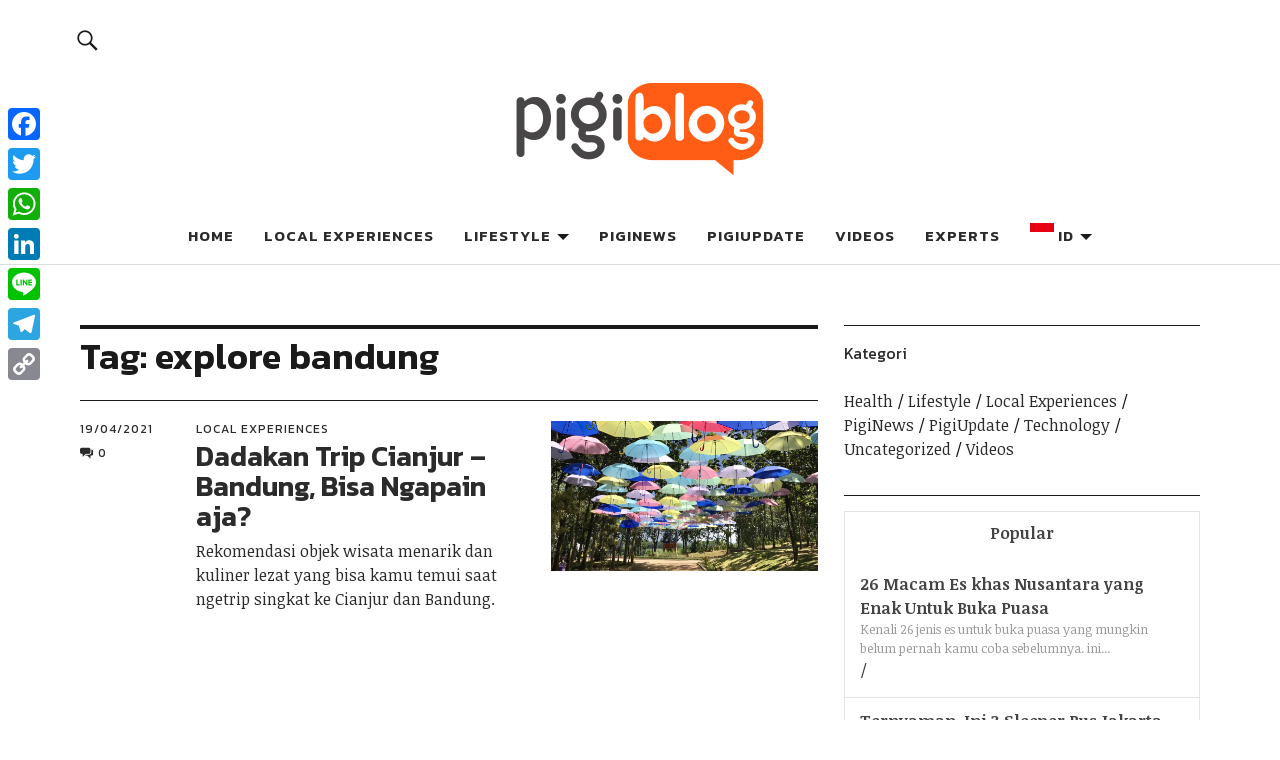

--- FILE ---
content_type: text/html; charset=UTF-8
request_url: https://blog.pigijo.com/tag/explore-bandung/
body_size: 8040
content:
<!DOCTYPE html><html lang="id-ID" prefix="og: https://ogp.me/ns#"><head><meta charset="UTF-8"><meta name="viewport" content="width=device-width, initial-scale=1"><link rel="profile" href="https://gmpg.org/xfn/11"><link rel="pingback" href="https://blog.pigijo.com/xmlrpc.php"><link rel="icon" type="image/x-icon" href="https://blog.pigijo.com/wp-content/uploads/2021/03/cropped-logo_kepala-01.png" /><style type='text/css'></style><title>explore bandung Archives - Pigiblog</title><meta name="robots" content="follow, index, max-snippet:-1, max-video-preview:-1, max-image-preview:large"/><link rel="canonical" href="https://blog.pigijo.com/tag/explore-bandung/" /><meta property="og:locale" content="id_ID" /><meta property="og:type" content="article" /><meta property="og:title" content="explore bandung Archives - Pigiblog" /><meta property="og:url" content="https://blog.pigijo.com/tag/explore-bandung/" /><meta property="og:site_name" content="Pigiblog" /><meta property="article:publisher" content="https://www.facebook.com/PIGIJOID" /><meta property="og:image" content="https://blog.pigijo.com/wp-content/uploads/2021/03/logo-pigiblog-01.png" /><meta property="og:image:secure_url" content="https://blog.pigijo.com/wp-content/uploads/2021/03/logo-pigiblog-01.png" /><meta property="og:image:width" content="950" /><meta property="og:image:height" content="457" /><meta property="og:image:type" content="image/png" /><meta name="twitter:card" content="summary_large_image" /><meta name="twitter:title" content="explore bandung Archives - Pigiblog" /><meta name="twitter:site" content="@pigijo_" /><meta name="twitter:image" content="https://blog.pigijo.com/wp-content/uploads/2021/03/logo-pigiblog-01.png" /><meta name="twitter:label1" content="Pos" /><meta name="twitter:data1" content="1" /> <script type="application/ld+json" class="rank-math-schema">{"@context":"https://schema.org","@graph":[{"@type":"Place","@id":"https://blog.pigijo.com/#place","address":{"@type":"PostalAddress","streetAddress":"Satrio Tower Building, Lt. 9 Unit B, Jl. Prof. DR. Satrio No.5, RT.7/RW.2, Kuningan","addressLocality":"DKI Jakarta","addressRegion":"Jakarta Barat","postalCode":"12950","addressCountry":"Indonesia"}},{"@type":"TouristInformationCenter","@id":"https://blog.pigijo.com/#organization","name":"Pigijo","url":"https://blog.pigijo.com","sameAs":["https://www.facebook.com/PIGIJOID","https://twitter.com/pigijo_"],"address":{"@type":"PostalAddress","streetAddress":"Satrio Tower Building, Lt. 9 Unit B, Jl. Prof. DR. Satrio No.5, RT.7/RW.2, Kuningan","addressLocality":"DKI Jakarta","addressRegion":"Jakarta Barat","postalCode":"12950","addressCountry":"Indonesia"},"logo":{"@type":"ImageObject","@id":"https://blog.pigijo.com/#logo","url":"https://blog.pigijo.com/wp-content/uploads/2021/03/cropped-250-x-100-px-01.png","contentUrl":"https://blog.pigijo.com/wp-content/uploads/2021/03/cropped-250-x-100-px-01.png","caption":"Pigiblog","inLanguage":"id-ID","width":"520","height":"236"},"openingHours":["Monday,Tuesday,Wednesday,Thursday,Friday,Saturday 08:30-18:00"],"location":{"@id":"https://blog.pigijo.com/#place"},"image":{"@id":"https://blog.pigijo.com/#logo"},"telephone":"+6282246598802"},{"@type":"WebSite","@id":"https://blog.pigijo.com/#website","url":"https://blog.pigijo.com","name":"Pigiblog","alternateName":"Pigijo Blog","publisher":{"@id":"https://blog.pigijo.com/#organization"},"inLanguage":"id-ID"},{"@type":"BreadcrumbList","@id":"https://blog.pigijo.com/tag/explore-bandung/#breadcrumb","itemListElement":[{"@type":"ListItem","position":"1","item":{"@id":"https://blog.pigijo.com","name":"Home"}},{"@type":"ListItem","position":"2","item":{"@id":"https://blog.pigijo.com/tag/explore-bandung/","name":"explore bandung"}}]},{"@type":"CollectionPage","@id":"https://blog.pigijo.com/tag/explore-bandung/#webpage","url":"https://blog.pigijo.com/tag/explore-bandung/","name":"explore bandung Archives - Pigiblog","isPartOf":{"@id":"https://blog.pigijo.com/#website"},"inLanguage":"id-ID","breadcrumb":{"@id":"https://blog.pigijo.com/tag/explore-bandung/#breadcrumb"}}]}</script> <link rel='dns-prefetch' href='//static.addtoany.com' /><link rel='dns-prefetch' href='//fonts.googleapis.com' /><link rel='stylesheet' id='wp-block-library-css'  href='https://blog.pigijo.com/wp-includes/css/dist/block-library/style.min.css' type='text/css' media='all' /><style id='wp-block-library-theme-inline-css' type='text/css'>.wp-block-audio figcaption{color:#555;font-size:13px;text-align:center}.is-dark-theme .wp-block-audio figcaption{color:hsla(0,0%,100%,.65)}.wp-block-code>code{font-family:Menlo,Consolas,monaco,monospace;color:#1e1e1e;padding:.8em 1em;border:1px solid #ddd;border-radius:4px}.wp-block-embed figcaption{color:#555;font-size:13px;text-align:center}.is-dark-theme .wp-block-embed figcaption{color:hsla(0,0%,100%,.65)}.blocks-gallery-caption{color:#555;font-size:13px;text-align:center}.is-dark-theme .blocks-gallery-caption{color:hsla(0,0%,100%,.65)}.wp-block-image figcaption{color:#555;font-size:13px;text-align:center}.is-dark-theme .wp-block-image figcaption{color:hsla(0,0%,100%,.65)}.wp-block-pullquote{border-top:4px solid;border-bottom:4px solid;margin-bottom:1.75em;color:currentColor}.wp-block-pullquote__citation,.wp-block-pullquote cite,.wp-block-pullquote footer{color:currentColor;text-transform:uppercase;font-size:.8125em;font-style:normal}.wp-block-quote{border-left:.25em solid;margin:0 0 1.75em;padding-left:1em}.wp-block-quote cite,.wp-block-quote footer{color:currentColor;font-size:.8125em;position:relative;font-style:normal}.wp-block-quote.has-text-align-right{border-left:none;border-right:.25em solid;padding-left:0;padding-right:1em}.wp-block-quote.has-text-align-center{border:none;padding-left:0}.wp-block-quote.is-large,.wp-block-quote.is-style-large,.wp-block-quote.is-style-plain{border:none}.wp-block-search .wp-block-search__label{font-weight:700}.wp-block-group:where(.has-background){padding:1.25em 2.375em}.wp-block-separator{border:none;border-bottom:2px solid;margin-left:auto;margin-right:auto;opacity:.4}.wp-block-separator:not(.is-style-wide):not(.is-style-dots){width:100px}.wp-block-separator.has-background:not(.is-style-dots){border-bottom:none;height:1px}.wp-block-separator.has-background:not(.is-style-wide):not(.is-style-dots){height:2px}.wp-block-table thead{border-bottom:3px solid}.wp-block-table tfoot{border-top:3px solid}.wp-block-table td,.wp-block-table th{padding:.5em;border:1px solid;word-break:normal}.wp-block-table figcaption{color:#555;font-size:13px;text-align:center}.is-dark-theme .wp-block-table figcaption{color:hsla(0,0%,100%,.65)}.wp-block-video figcaption{color:#555;font-size:13px;text-align:center}.is-dark-theme .wp-block-video figcaption{color:hsla(0,0%,100%,.65)}.wp-block-template-part.has-background{padding:1.25em 2.375em;margin-top:0;margin-bottom:0}</style><style id='global-styles-inline-css' type='text/css'>body{--wp--preset--color--black: #000000;--wp--preset--color--cyan-bluish-gray: #abb8c3;--wp--preset--color--white: #ffffff;--wp--preset--color--pale-pink: #f78da7;--wp--preset--color--vivid-red: #cf2e2e;--wp--preset--color--luminous-vivid-orange: #ff6900;--wp--preset--color--luminous-vivid-amber: #fcb900;--wp--preset--color--light-green-cyan: #7bdcb5;--wp--preset--color--vivid-green-cyan: #00d084;--wp--preset--color--pale-cyan-blue: #8ed1fc;--wp--preset--color--vivid-cyan-blue: #0693e3;--wp--preset--color--vivid-purple: #9b51e0;--wp--preset--color--dark: #1a1a1a;--wp--preset--color--light-grey: #f4f4f4;--wp--preset--color--light-blue: #51a8dd;--wp--preset--color--dark-blue: #0c6ca6;--wp--preset--gradient--vivid-cyan-blue-to-vivid-purple: linear-gradient(135deg,rgba(6,147,227,1) 0%,rgb(155,81,224) 100%);--wp--preset--gradient--light-green-cyan-to-vivid-green-cyan: linear-gradient(135deg,rgb(122,220,180) 0%,rgb(0,208,130) 100%);--wp--preset--gradient--luminous-vivid-amber-to-luminous-vivid-orange: linear-gradient(135deg,rgba(252,185,0,1) 0%,rgba(255,105,0,1) 100%);--wp--preset--gradient--luminous-vivid-orange-to-vivid-red: linear-gradient(135deg,rgba(255,105,0,1) 0%,rgb(207,46,46) 100%);--wp--preset--gradient--very-light-gray-to-cyan-bluish-gray: linear-gradient(135deg,rgb(238,238,238) 0%,rgb(169,184,195) 100%);--wp--preset--gradient--cool-to-warm-spectrum: linear-gradient(135deg,rgb(74,234,220) 0%,rgb(151,120,209) 20%,rgb(207,42,186) 40%,rgb(238,44,130) 60%,rgb(251,105,98) 80%,rgb(254,248,76) 100%);--wp--preset--gradient--blush-light-purple: linear-gradient(135deg,rgb(255,206,236) 0%,rgb(152,150,240) 100%);--wp--preset--gradient--blush-bordeaux: linear-gradient(135deg,rgb(254,205,165) 0%,rgb(254,45,45) 50%,rgb(107,0,62) 100%);--wp--preset--gradient--luminous-dusk: linear-gradient(135deg,rgb(255,203,112) 0%,rgb(199,81,192) 50%,rgb(65,88,208) 100%);--wp--preset--gradient--pale-ocean: linear-gradient(135deg,rgb(255,245,203) 0%,rgb(182,227,212) 50%,rgb(51,167,181) 100%);--wp--preset--gradient--electric-grass: linear-gradient(135deg,rgb(202,248,128) 0%,rgb(113,206,126) 100%);--wp--preset--gradient--midnight: linear-gradient(135deg,rgb(2,3,129) 0%,rgb(40,116,252) 100%);--wp--preset--duotone--dark-grayscale: url('#wp-duotone-dark-grayscale');--wp--preset--duotone--grayscale: url('#wp-duotone-grayscale');--wp--preset--duotone--purple-yellow: url('#wp-duotone-purple-yellow');--wp--preset--duotone--blue-red: url('#wp-duotone-blue-red');--wp--preset--duotone--midnight: url('#wp-duotone-midnight');--wp--preset--duotone--magenta-yellow: url('#wp-duotone-magenta-yellow');--wp--preset--duotone--purple-green: url('#wp-duotone-purple-green');--wp--preset--duotone--blue-orange: url('#wp-duotone-blue-orange');--wp--preset--font-size--small: 16px;--wp--preset--font-size--medium: 20px;--wp--preset--font-size--large: 22px;--wp--preset--font-size--x-large: 42px;--wp--preset--font-size--regular: 19px;--wp--preset--font-size--larger: 26px;}.has-black-color{color: var(--wp--preset--color--black) !important;}.has-cyan-bluish-gray-color{color: var(--wp--preset--color--cyan-bluish-gray) !important;}.has-white-color{color: var(--wp--preset--color--white) !important;}.has-pale-pink-color{color: var(--wp--preset--color--pale-pink) !important;}.has-vivid-red-color{color: var(--wp--preset--color--vivid-red) !important;}.has-luminous-vivid-orange-color{color: var(--wp--preset--color--luminous-vivid-orange) !important;}.has-luminous-vivid-amber-color{color: var(--wp--preset--color--luminous-vivid-amber) !important;}.has-light-green-cyan-color{color: var(--wp--preset--color--light-green-cyan) !important;}.has-vivid-green-cyan-color{color: var(--wp--preset--color--vivid-green-cyan) !important;}.has-pale-cyan-blue-color{color: var(--wp--preset--color--pale-cyan-blue) !important;}.has-vivid-cyan-blue-color{color: var(--wp--preset--color--vivid-cyan-blue) !important;}.has-vivid-purple-color{color: var(--wp--preset--color--vivid-purple) !important;}.has-black-background-color{background-color: var(--wp--preset--color--black) !important;}.has-cyan-bluish-gray-background-color{background-color: var(--wp--preset--color--cyan-bluish-gray) !important;}.has-white-background-color{background-color: var(--wp--preset--color--white) !important;}.has-pale-pink-background-color{background-color: var(--wp--preset--color--pale-pink) !important;}.has-vivid-red-background-color{background-color: var(--wp--preset--color--vivid-red) !important;}.has-luminous-vivid-orange-background-color{background-color: var(--wp--preset--color--luminous-vivid-orange) !important;}.has-luminous-vivid-amber-background-color{background-color: var(--wp--preset--color--luminous-vivid-amber) !important;}.has-light-green-cyan-background-color{background-color: var(--wp--preset--color--light-green-cyan) !important;}.has-vivid-green-cyan-background-color{background-color: var(--wp--preset--color--vivid-green-cyan) !important;}.has-pale-cyan-blue-background-color{background-color: var(--wp--preset--color--pale-cyan-blue) !important;}.has-vivid-cyan-blue-background-color{background-color: var(--wp--preset--color--vivid-cyan-blue) !important;}.has-vivid-purple-background-color{background-color: var(--wp--preset--color--vivid-purple) !important;}.has-black-border-color{border-color: var(--wp--preset--color--black) !important;}.has-cyan-bluish-gray-border-color{border-color: var(--wp--preset--color--cyan-bluish-gray) !important;}.has-white-border-color{border-color: var(--wp--preset--color--white) !important;}.has-pale-pink-border-color{border-color: var(--wp--preset--color--pale-pink) !important;}.has-vivid-red-border-color{border-color: var(--wp--preset--color--vivid-red) !important;}.has-luminous-vivid-orange-border-color{border-color: var(--wp--preset--color--luminous-vivid-orange) !important;}.has-luminous-vivid-amber-border-color{border-color: var(--wp--preset--color--luminous-vivid-amber) !important;}.has-light-green-cyan-border-color{border-color: var(--wp--preset--color--light-green-cyan) !important;}.has-vivid-green-cyan-border-color{border-color: var(--wp--preset--color--vivid-green-cyan) !important;}.has-pale-cyan-blue-border-color{border-color: var(--wp--preset--color--pale-cyan-blue) !important;}.has-vivid-cyan-blue-border-color{border-color: var(--wp--preset--color--vivid-cyan-blue) !important;}.has-vivid-purple-border-color{border-color: var(--wp--preset--color--vivid-purple) !important;}.has-vivid-cyan-blue-to-vivid-purple-gradient-background{background: var(--wp--preset--gradient--vivid-cyan-blue-to-vivid-purple) !important;}.has-light-green-cyan-to-vivid-green-cyan-gradient-background{background: var(--wp--preset--gradient--light-green-cyan-to-vivid-green-cyan) !important;}.has-luminous-vivid-amber-to-luminous-vivid-orange-gradient-background{background: var(--wp--preset--gradient--luminous-vivid-amber-to-luminous-vivid-orange) !important;}.has-luminous-vivid-orange-to-vivid-red-gradient-background{background: var(--wp--preset--gradient--luminous-vivid-orange-to-vivid-red) !important;}.has-very-light-gray-to-cyan-bluish-gray-gradient-background{background: var(--wp--preset--gradient--very-light-gray-to-cyan-bluish-gray) !important;}.has-cool-to-warm-spectrum-gradient-background{background: var(--wp--preset--gradient--cool-to-warm-spectrum) !important;}.has-blush-light-purple-gradient-background{background: var(--wp--preset--gradient--blush-light-purple) !important;}.has-blush-bordeaux-gradient-background{background: var(--wp--preset--gradient--blush-bordeaux) !important;}.has-luminous-dusk-gradient-background{background: var(--wp--preset--gradient--luminous-dusk) !important;}.has-pale-ocean-gradient-background{background: var(--wp--preset--gradient--pale-ocean) !important;}.has-electric-grass-gradient-background{background: var(--wp--preset--gradient--electric-grass) !important;}.has-midnight-gradient-background{background: var(--wp--preset--gradient--midnight) !important;}.has-small-font-size{font-size: var(--wp--preset--font-size--small) !important;}.has-medium-font-size{font-size: var(--wp--preset--font-size--medium) !important;}.has-large-font-size{font-size: var(--wp--preset--font-size--large) !important;}.has-x-large-font-size{font-size: var(--wp--preset--font-size--x-large) !important;}</style><link rel='stylesheet' id='rpt_front_style-css'  href='https://blog.pigijo.com/wp-content/cache/wmac/css/wmac_single_a55c018b331f9d42a1c0f3d9922267de.css' type='text/css' media='all' /><link rel='stylesheet' id='nikau-style-css'  href='https://blog.pigijo.com/wp-content/cache/wmac/css/wmac_single_8c5609c5ad82c728894f9b3b9f72912d.css' type='text/css' media='all' /><link rel='stylesheet' id='genericons-css'  href='https://blog.pigijo.com/wp-content/cache/wmac/css/wmac_single_13a6500ddf36c6dd581877aefc78d34d.css' type='text/css' media='all' /><link rel='stylesheet' id='slick-style-css'  href='https://blog.pigijo.com/wp-content/cache/wmac/css/wmac_single_146720e398092ef5e00a53e409316c9c.css' type='text/css' media='all' /><link rel='stylesheet' id='addtoany-css'  href='https://blog.pigijo.com/wp-content/plugins/add-to-any/addtoany.min.css' type='text/css' media='all' /><style id='addtoany-inline-css' type='text/css'>@media screen and (max-width:980px){
.a2a_floating_style.a2a_vertical_style{display:none;}
}</style> <script type='text/javascript' id='addtoany-core-js-before'>window.a2a_config=window.a2a_config||{};a2a_config.callbacks=[];a2a_config.overlays=[];a2a_config.templates={};a2a_localize = {
	Share: "Share",
	Save: "Save",
	Subscribe: "Subscribe",
	Email: "Email",
	Bookmark: "Bookmark",
	ShowAll: "Show all",
	ShowLess: "Show less",
	FindServices: "Find service(s)",
	FindAnyServiceToAddTo: "Instantly find any service to add to",
	PoweredBy: "Powered by",
	ShareViaEmail: "Share via email",
	SubscribeViaEmail: "Subscribe via email",
	BookmarkInYourBrowser: "Bookmark in your browser",
	BookmarkInstructions: "Press Ctrl+D or \u2318+D to bookmark this page",
	AddToYourFavorites: "Add to your favorites",
	SendFromWebOrProgram: "Send from any email address or email program",
	EmailProgram: "Email program",
	More: "More&#8230;",
	ThanksForSharing: "Thanks for sharing!",
	ThanksForFollowing: "Thanks for following!"
};</script> <script type='text/javascript' defer src='https://static.addtoany.com/menu/page.js' id='addtoany-core-js'></script> <script type='text/javascript' src='https://blog.pigijo.com/wp-includes/js/jquery/jquery.min.js' id='jquery-core-js'></script> <script type='text/javascript' src='https://blog.pigijo.com/wp-includes/js/jquery/jquery-migrate.min.js' id='jquery-migrate-js'></script> <script type='text/javascript' defer src='https://blog.pigijo.com/wp-content/plugins/add-to-any/addtoany.min.js' id='addtoany-jquery-js'></script> <script type='text/javascript' src='https://blog.pigijo.com/wp-content/cache/wmac/js/wmac_single_1bc51a6547ba81f4b3dea045dfad43a1.js' id='slick-js'></script> <script type='text/javascript' src='https://blog.pigijo.com/wp-content/cache/wmac/js/wmac_single_c7388b49c8c0270fde222e91bc9bc290.js' id='viewportchecker-js'></script> <script type='text/javascript' src='https://blog.pigijo.com/wp-content/cache/wmac/js/wmac_single_bb7bbb401f36cb7487d00ba1b7b4ac5c.js' id='sticky-kit-js'></script> <script type='text/javascript' id='wbcr_clearfy-css-lazy-load-js-extra'>var wbcr_clearfy_async_links = {"wbcr_clearfy-google-fonts":"https:\/\/fonts.googleapis.com\/css?family=Noticia%20Text:400,400italic,700,700italic|Kanit:400,500,600,700&subset=latin,latin-ext"};</script> <script type='text/javascript' src='https://blog.pigijo.com/wp-content/plugins/clearfy/assets/js/css-lazy-load.min.js' id='wbcr_clearfy-css-lazy-load-js'></script> <link rel="https://api.w.org/" href="https://blog.pigijo.com/wp-json/" /><link rel="alternate" type="application/json" href="https://blog.pigijo.com/wp-json/wp/v2/tags/717094443" />  <script data-no-minify="1" async src="https://blog.pigijo.com/wp-content/uploads/wga-cache/1/gtm-402ec865bcb4dacbaa5da5650df1d49f.js"></script> <script>window.dataLayer = window.dataLayer || [];
			function gtag(){dataLayer.push(arguments);}
			gtag('js', new Date());
			gtag('config', 'G-JFKM7FRQ48');</script> <style>#related_posts_thumbnails li {
                border-right: 1px solid #dddddd;
                background-color: #ffffff            }

            #related_posts_thumbnails li:hover {
                background-color: #eeeeee;
            }

            .relpost_content {
                font-size: 12px;
                color: #333333;
            }

            .relpost-block-single {
                background-color: #ffffff;
                border-right: 1px solid #dddddd;
                border-left: 1px solid #dddddd;
                margin-right: -1px;
            }

            .relpost-block-single:hover {
                background-color: #eeeeee;
            }</style><style type="text/css">#front-section-threecolumn .entry-summary {display: block;}
							#front-section-fourcolumn .entry-summary {display: block;}</style><style type="text/css" id="nikau-header-css">h1.site-title,
	p.site-title,
	p.site-description {
		position: absolute;
		clip: rect(1px, 1px, 1px, 1px);
	}</style><style type="text/css" id="custom-background-css">body.custom-background { background-color: #ffffff; }</style></head><body data-rsssl=1 class="archive tag tag-explore-bandung tag-717094443 custom-background wp-custom-logo wp-embed-responsive has-thumb custom-logo-on offcanvas-widgets-off"><header id="masthead" class="site-header cf" role="banner"><div class="site-header-content"><div id="site-branding"><p class="site-title"><a href="https://blog.pigijo.com/" rel="home">Pigiblog</a></p><div class="custom-logo-wrap"> <a href="https://blog.pigijo.com/" class="custom-logo-link" rel="home" aria-current="page"><img width="520" height="236" src="https://blog.pigijo.com/wp-content/uploads/2021/03/cropped-250-x-100-px-01.png" class="custom-logo" alt="Pigiblog" title="Pigijo Blog"></a></div><p class="site-description">Info seputar dunia wisata</p> <button id="overlay-open" class="overlay-open overlay-btn"><span>Menu</span></button></div><nav id="desktop-navigation" class="desktop-navigation cf" role="navigation"><ul id="menu-primary" class="menu"><li id="menu-item-272" class="menu-item menu-item-type-custom menu-item-object-custom menu-item-home menu-item-272"><a href="https://blog.pigijo.com">Home</a></li><li id="menu-item-274" class="menu-item menu-item-type-taxonomy menu-item-object-category menu-item-274"><a href="https://blog.pigijo.com/category/local-experiences/">Local Experiences</a></li><li id="menu-item-223" class="menu-item menu-item-type-taxonomy menu-item-object-category menu-item-has-children menu-item-223"><a href="https://blog.pigijo.com/category/lifestyle/">Lifestyle</a><ul class="sub-menu"><li id="menu-item-270" class="menu-item menu-item-type-taxonomy menu-item-object-category menu-item-270"><a href="https://blog.pigijo.com/category/health/">Health</a></li><li id="menu-item-271" class="menu-item menu-item-type-taxonomy menu-item-object-category menu-item-271"><a href="https://blog.pigijo.com/category/technology/">Technology</a></li></ul></li><li id="menu-item-224" class="menu-item menu-item-type-taxonomy menu-item-object-category menu-item-224"><a href="https://blog.pigijo.com/category/piginews/">PigiNews</a></li><li id="menu-item-225" class="menu-item menu-item-type-taxonomy menu-item-object-category menu-item-225"><a href="https://blog.pigijo.com/category/pigiupdate/">PigiUpdate</a></li><li id="menu-item-1012" class="menu-item menu-item-type-taxonomy menu-item-object-category menu-item-1012"><a href="https://blog.pigijo.com/category/videos/">Videos</a></li><li id="menu-item-16662" class="menu-item menu-item-type-post_type menu-item-object-page menu-item-16662"><a href="https://blog.pigijo.com/experts/">Experts</a></li><li class="menu-item menu-item-gtranslate menu-item-has-children notranslate"><a href="#" data-gt-lang="id" class="gt-current-wrapper notranslate"><img src="https://blog.pigijo.com/wp-content/plugins/gtranslate/flags/svg/id.svg" width="24" height="24" alt="id" loading="lazy"> <span>ID</span></a><ul class="dropdown-menu sub-menu"><li class="menu-item menu-item-gtranslate-child"><a href="#" data-gt-lang="zh-CN" class="notranslate"><img src="https://blog.pigijo.com/wp-content/plugins/gtranslate/flags/svg/zh-CN.svg" width="24" height="24" alt="zh-CN" loading="lazy"> <span>ZH-CN</span></a></li><li class="menu-item menu-item-gtranslate-child"><a href="#" data-gt-lang="en" class="notranslate"><img src="https://blog.pigijo.com/wp-content/plugins/gtranslate/flags/svg/en-us.svg" width="24" height="24" alt="en" loading="lazy"> <span>EN</span></a></li><li class="menu-item menu-item-gtranslate-child"><a href="#" data-gt-lang="id" class="gt-current-lang notranslate"><img src="https://blog.pigijo.com/wp-content/plugins/gtranslate/flags/svg/id.svg" width="24" height="24" alt="id" loading="lazy"> <span>ID</span></a></li><li class="menu-item menu-item-gtranslate-child"><a href="#" data-gt-lang="ja" class="notranslate"><img src="https://blog.pigijo.com/wp-content/plugins/gtranslate/flags/svg/ja.svg" width="24" height="24" alt="ja" loading="lazy"> <span>JA</span></a></li></ul></li></ul></nav> <button id="search-open" class="search-open search-btn"><span>Search</span></button><div class="desktop-search"><form role="search" method="get" class="search-form" action="https://blog.pigijo.com/"> <label> <span class="screen-reader-text">Cari untuk:</span> <input type="search" class="search-field" placeholder="Cari …" value="" name="s"> </label> <input type="submit" class="search-submit" value="Cari"></form></div></div><div class="sticky-header hidden" aria-hidden="true"> <button id="overlay-open-sticky" class="overlay-open overlay-btn"><span>Menu</span></button> <button id="search-open-sticky" class="search-open search-btn"><span>Search</span></button><div class="custom-logo-wrap"> <? //php the_custom_logo(); ?> <a href="https://blog.pigijo.com/" class="custom-logo-link" rel="home" aria-current="page"><img width="520" height="236" src="https://blog.pigijo.com/wp-content/uploads/2021/03/cropped-250-x-100-px-01.png" class="custom-logo" alt="Pigiblog" title="Knalpot Purbalingga Mendunia, Jadi Langganan Merk Otomotif Internasional&nbsp;di Tahun 2023"></a></div></div><div class="inner-offcanvas-wrap"><div class="close-btn-wrap"> <button id="overlay-close" class="overlay-btn"><span>Close</span></button></div><div class="mobile-search"><form role="search" method="get" class="search-form" action="https://blog.pigijo.com/"> <label> <span class="screen-reader-text">Cari untuk:</span> <input type="search" class="search-field" placeholder="Cari …" value="" name="s"> </label> <input type="submit" class="search-submit" value="Cari"></form></div><nav id="overlay-nav" class="main-nav cf" role="navigation"><ul id="menu-primary-1" class="menu"><li class="menu-item menu-item-type-custom menu-item-object-custom menu-item-home menu-item-272"><a href="https://blog.pigijo.com">Home</a></li><li class="menu-item menu-item-type-taxonomy menu-item-object-category menu-item-274"><a href="https://blog.pigijo.com/category/local-experiences/">Local Experiences</a></li><li class="menu-item menu-item-type-taxonomy menu-item-object-category menu-item-has-children menu-item-223"><a href="https://blog.pigijo.com/category/lifestyle/">Lifestyle</a><ul class="sub-menu"><li class="menu-item menu-item-type-taxonomy menu-item-object-category menu-item-270"><a href="https://blog.pigijo.com/category/health/">Health</a></li><li class="menu-item menu-item-type-taxonomy menu-item-object-category menu-item-271"><a href="https://blog.pigijo.com/category/technology/">Technology</a></li></ul></li><li class="menu-item menu-item-type-taxonomy menu-item-object-category menu-item-224"><a href="https://blog.pigijo.com/category/piginews/">PigiNews</a></li><li class="menu-item menu-item-type-taxonomy menu-item-object-category menu-item-225"><a href="https://blog.pigijo.com/category/pigiupdate/">PigiUpdate</a></li><li class="menu-item menu-item-type-taxonomy menu-item-object-category menu-item-1012"><a href="https://blog.pigijo.com/category/videos/">Videos</a></li><li class="menu-item menu-item-type-post_type menu-item-object-page menu-item-16662"><a href="https://blog.pigijo.com/experts/">Experts</a></li><li class="menu-item menu-item-gtranslate menu-item-has-children notranslate"><a href="#" data-gt-lang="id" class="gt-current-wrapper notranslate"><img src="https://blog.pigijo.com/wp-content/plugins/gtranslate/flags/svg/id.svg" width="24" height="24" alt="id" loading="lazy"> <span>ID</span></a><ul class="dropdown-menu sub-menu"><li class="menu-item menu-item-gtranslate-child"><a href="#" data-gt-lang="zh-CN" class="notranslate"><img src="https://blog.pigijo.com/wp-content/plugins/gtranslate/flags/svg/zh-CN.svg" width="24" height="24" alt="zh-CN" loading="lazy"> <span>ZH-CN</span></a></li><li class="menu-item menu-item-gtranslate-child"><a href="#" data-gt-lang="en" class="notranslate"><img src="https://blog.pigijo.com/wp-content/plugins/gtranslate/flags/svg/en-us.svg" width="24" height="24" alt="en" loading="lazy"> <span>EN</span></a></li><li class="menu-item menu-item-gtranslate-child"><a href="#" data-gt-lang="id" class="gt-current-lang notranslate"><img src="https://blog.pigijo.com/wp-content/plugins/gtranslate/flags/svg/id.svg" width="24" height="24" alt="id" loading="lazy"> <span>ID</span></a></li><li class="menu-item menu-item-gtranslate-child"><a href="#" data-gt-lang="ja" class="notranslate"><img src="https://blog.pigijo.com/wp-content/plugins/gtranslate/flags/svg/ja.svg" width="24" height="24" alt="ja" loading="lazy"> <span>JA</span></a></li></ul></li></ul></nav></div></header><div class="content-wrap"><div id="blog-wrap" class="blog-wrap cf"><div id="primary" class="site-content cf" role="main"><header class="archive-header"><h1 class="archive-title">Tag: <span>explore bandung</span></h1></header><article id="post-2212" class="cf post-2212 post type-post status-publish format-standard has-post-thumbnail hentry category-local-experiences tag-bandung tag-cianjur tag-coffeeshop-hits-bandung tag-explore-bandung tag-explore-cianjur tag-family-trip tag-kawanjo tag-kuliner-bandung tag-kuliner-cianjur tag-local-experiences tag-ngetrip tag-pigijo"><div class="entry-thumbnail fadein"> <a href="https://blog.pigijo.com/dadakan-trip-cianjur-bandung-bisa-ngapain-aja/"><img width="1024" height="576" src="https://blog.pigijo.com/wp-content/uploads/2021/04/IMG_8546-1-1-1024x576.jpg" class="attachment-nikau-standard-blog size-nikau-standard-blog wp-post-image" alt="Pigijo Picture" loading="lazy" srcset="https://blog.pigijo.com/wp-content/uploads/2021/04/IMG_8546-1-1-1024x576.jpg 1024w, https://blog.pigijo.com/wp-content/uploads/2021/04/IMG_8546-1-1-1260x709.jpg 1260w, https://blog.pigijo.com/wp-content/uploads/2021/04/IMG_8546-1-1-800x450.jpg 800w" sizes="(max-width: 1024px) 100vw, 1024px" title="Dadakan Trip Cianjur - Bandung, Bisa Ngapain aja?" /></a></div><div class="meta-main-wrap"><div class="entry-meta"> <span class="entry-author"> by <span class="author vcard"><a class="url fn n" href="https://blog.pigijo.com/author/reginayalanda/">reginayalanda</a></span></span> <span class="entry-date"> <a href="https://blog.pigijo.com/dadakan-trip-cianjur-bandung-bisa-ngapain-aja/">19/04/2021</a> </span> <span class="entry-comments"> <a href="https://blog.pigijo.com/dadakan-trip-cianjur-bandung-bisa-ngapain-aja/#respond"><span class="screen-reader-text">Number of comments</span><span class="leave-reply">0</span></a> </span></div><div class="entry-main"><header class="entry-header"><div class="entry-cats"> <a href="https://blog.pigijo.com/category/local-experiences/" rel="category tag">Local Experiences</a></div><h2 class="entry-title"><a href="https://blog.pigijo.com/dadakan-trip-cianjur-bandung-bisa-ngapain-aja/" rel="bookmark">Dadakan Trip Cianjur &#8211; Bandung, Bisa Ngapain aja?</a></h2></header><div class="entry-summary"><p>Rekomendasi objek wisata menarik dan kuliner lezat yang bisa kamu temui saat ngetrip singkat ke Cianjur dan Bandung.</p></div></div></div></article></div><aside id="secondary" class="sidebar widget-area" role="complementary"><section id="categories-3" class="widget widget_categories"><h2 class="widget-title">Kategori</h2><ul><li class="cat-item cat-item-337"><a href="https://blog.pigijo.com/category/health/">Health</a></li><li class="cat-item cat-item-278"><a href="https://blog.pigijo.com/category/lifestyle/">Lifestyle</a></li><li class="cat-item cat-item-11693264"><a href="https://blog.pigijo.com/category/local-experiences/">Local Experiences</a></li><li class="cat-item cat-item-716486325"><a href="https://blog.pigijo.com/category/piginews/">PigiNews</a></li><li class="cat-item cat-item-716496355"><a href="https://blog.pigijo.com/category/pigiupdate/">PigiUpdate</a></li><li class="cat-item cat-item-6"><a href="https://blog.pigijo.com/category/technology/">Technology</a></li><li class="cat-item cat-item-1"><a href="https://blog.pigijo.com/category/uncategorized/">Uncategorized</a></li><li class="cat-item cat-item-1149"><a href="https://blog.pigijo.com/category/videos/">Videos</a></li></ul></section><section id="wpt_widget-2" class="widget widget_wpt"><div class="wpt_widget_content" id="wpt_widget-2_content" data-widget-number="2"><ul class="wpt-tabs has-1-tabs"><li class="tab_title"><a href="#" id="popular-tab">Popular</a></li></ul><div class="clear"></div><div class="inside"><div id="popular-tab-content" class="tab-content"></div><div class="clear"></div></div><div class="clear"></div></div> <script type="text/javascript">jQuery(function($) {
					$('#wpt_widget-2_content').data('args', {"allow_pagination":"1","post_num":"5","title_length":"15","comment_num":"5","show_thumb":"","thumb_size":"small","show_date":"","show_excerpt":"1","excerpt_length":"15","show_comment_num":"","show_avatar":"1"});
				});</script> </section></aside></div></div><footer id="colophon" class="site-footer cf"><div class="footer-wrap"><div id="site-info" class="cf"> PigiBlog - <a href="https://blog.pigijo.com/">Info Seputar Dunia Wisata</a> <span class="sep"> | </span> <a href="https://pigijo.com/"> © Copyright 2023 - Pigijo</a></div></div></footer><div class="a2a_kit a2a_kit_size_32 a2a_floating_style a2a_vertical_style" style="left:0px;top:100px;background-color:transparent"><a class="a2a_button_facebook" href="https://www.addtoany.com/add_to/facebook?linkurl=https%3A%2F%2Fblog.pigijo.com%2Ftag%2Fexplore-bandung%2F&amp;linkname=explore%20bandung%20Archives%20-%20Pigiblog" title="Facebook" rel="nofollow noopener" target="_blank"></a><a class="a2a_button_twitter" href="https://www.addtoany.com/add_to/twitter?linkurl=https%3A%2F%2Fblog.pigijo.com%2Ftag%2Fexplore-bandung%2F&amp;linkname=explore%20bandung%20Archives%20-%20Pigiblog" title="Twitter" rel="nofollow noopener" target="_blank"></a><a class="a2a_button_whatsapp" href="https://www.addtoany.com/add_to/whatsapp?linkurl=https%3A%2F%2Fblog.pigijo.com%2Ftag%2Fexplore-bandung%2F&amp;linkname=explore%20bandung%20Archives%20-%20Pigiblog" title="WhatsApp" rel="nofollow noopener" target="_blank"></a><a class="a2a_button_linkedin" href="https://www.addtoany.com/add_to/linkedin?linkurl=https%3A%2F%2Fblog.pigijo.com%2Ftag%2Fexplore-bandung%2F&amp;linkname=explore%20bandung%20Archives%20-%20Pigiblog" title="LinkedIn" rel="nofollow noopener" target="_blank"></a><a class="a2a_button_line" href="https://www.addtoany.com/add_to/line?linkurl=https%3A%2F%2Fblog.pigijo.com%2Ftag%2Fexplore-bandung%2F&amp;linkname=explore%20bandung%20Archives%20-%20Pigiblog" title="Line" rel="nofollow noopener" target="_blank"></a><a class="a2a_button_telegram" href="https://www.addtoany.com/add_to/telegram?linkurl=https%3A%2F%2Fblog.pigijo.com%2Ftag%2Fexplore-bandung%2F&amp;linkname=explore%20bandung%20Archives%20-%20Pigiblog" title="Telegram" rel="nofollow noopener" target="_blank"></a><a class="a2a_button_copy_link" href="https://www.addtoany.com/add_to/copy_link?linkurl=https%3A%2F%2Fblog.pigijo.com%2Ftag%2Fexplore-bandung%2F&amp;linkname=explore%20bandung%20Archives%20-%20Pigiblog" title="Copy Link" rel="nofollow noopener" target="_blank"></a></div><link rel='stylesheet' id='wpt_widget-css'  href='https://blog.pigijo.com/wp-content/cache/wmac/css/wmac_single_f7b0ac6ac6ee1d675c336affaa8ec094.css' type='text/css' media='all' /> <script type='text/javascript' id='nikau-script-js-extra'>var screenReaderText = {"expand":"<span class=\"screen-reader-text\">expand child menu<\/span>","collapse":"<span class=\"screen-reader-text\">collapse child menu<\/span>"};</script> <script type='text/javascript' src='https://blog.pigijo.com/wp-content/cache/wmac/js/wmac_single_2009005cd5d711afd76d65ed7fb3562b.js' id='nikau-script-js'></script> <script type='text/javascript' id='gt_widget_script_55891936-js-before'>window.gtranslateSettings = /* document.write */ window.gtranslateSettings || {};window.gtranslateSettings['55891936'] = {"default_language":"id","languages":["zh-CN","en","id","ja"],"url_structure":"none","flag_style":"2d","flag_size":24,"alt_flags":{"en":"usa"},"flags_location":"\/wp-content\/plugins\/gtranslate\/flags\/"};</script><script src="https://blog.pigijo.com/wp-content/cache/wmac/js/wmac_single_2e6354f027da398802c843e03e1efbb2.js" data-no-optimize="1" data-no-minify="1" data-gt-orig-url="/tag/explore-bandung/" data-gt-orig-domain="blog.pigijo.com" data-gt-widget-id="55891936" defer></script><script type='text/javascript' id='wpt_widget-js-extra'>var wpt = {"ajax_url":"https:\/\/blog.pigijo.com\/wp-admin\/admin-ajax.php"};</script> <script type='text/javascript' src='https://blog.pigijo.com/wp-content/cache/wmac/js/wmac_single_5b6dc07eceb345f58c0d911c7dd14556.js' id='wpt_widget-js'></script> <script defer src="https://static.cloudflareinsights.com/beacon.min.js/vcd15cbe7772f49c399c6a5babf22c1241717689176015" integrity="sha512-ZpsOmlRQV6y907TI0dKBHq9Md29nnaEIPlkf84rnaERnq6zvWvPUqr2ft8M1aS28oN72PdrCzSjY4U6VaAw1EQ==" data-cf-beacon='{"version":"2024.11.0","token":"4c16cf6c21604ee7a8c6bd5151b9f98c","r":1,"server_timing":{"name":{"cfCacheStatus":true,"cfEdge":true,"cfExtPri":true,"cfL4":true,"cfOrigin":true,"cfSpeedBrain":true},"location_startswith":null}}' crossorigin="anonymous"></script>
</body></html>

--- FILE ---
content_type: text/html; charset=UTF-8
request_url: https://blog.pigijo.com/wp-admin/admin-ajax.php
body_size: 302
content:
					<ul>
													<li>
								
								<div class="entry-title"><a title="26 Macam Es khas Nusantara yang Enak Untuk Buka Puasa" href="https://blog.pigijo.com/26-macam-es-khas-nusantara-yang-enak-untuk-buka-puasa/">26 Macam Es khas Nusantara yang Enak Untuk Buka Puasa</a></div>

								
																	<div class="wpt_excerpt">
										<p>Kenali 26 jenis es untuk buka puasa yang mungkin belum pernah kamu coba sebelumnya. ini...</p>
									</div>
								
								<div class="clear"></div>
							</li>
													<li>
								
								<div class="entry-title"><a title="Ternyaman, Ini 3 Sleeper Bus Jakarta-Yogyakarta!" href="https://blog.pigijo.com/ternyaman-ini-3-sleeper-bus-jakarta-yogyakarta/">Ternyaman, Ini 3 Sleeper Bus Jakarta-Yogyakarta!</a></div>

								
																	<div class="wpt_excerpt">
										<p>Yang mau cobain  sleeper Bus Jakarta-Yogyakarta baca artikelnya ya!</p>
									</div>
								
								<div class="clear"></div>
							</li>
													<li>
								
								<div class="entry-title"><a title="5 Khasiat Buah Senna untuk Tubuh Tetap Fit dan Anti Sembelit" href="https://blog.pigijo.com/5-khasiat-buah-senna-untuk-sembelit/">5 Khasiat Buah Senna untuk Tubuh Tetap Fit dan Anti Sembelit</a></div>

								
																	<div class="wpt_excerpt">
										<p>khasiat buah senna membantu mengatasi Susah BAB yang mengganggu aktivitas harian dan bikin jiwa menjerit</p>
									</div>
								
								<div class="clear"></div>
							</li>
													<li>
								
								<div class="entry-title"><a title="Tempat Nongkrong 24 Jam di Batam, Awas Nomor Enam Bikin Kalap!" href="https://blog.pigijo.com/tempat-nongkrong-24-jam-di-batam-awas-nomor-enam-bikin-kalap/">Tempat Nongkrong 24 Jam di Batam, Awas Nomor Enam Bikin Kalap!</a></div>

								
																	<div class="wpt_excerpt">
										<p>Dunia kuliner malam ikut berkembang seiring dengan banyaknya tempat nongkrong di Batam 24 jam. Simak...</p>
									</div>
								
								<div class="clear"></div>
							</li>
													<li>
								
								<div class="entry-title"><a title="Naik Sleeper Bus Denpasar Yogyakarta, Ternyata Banyak Untungnya" href="https://blog.pigijo.com/naik-sleeper-bus-denpasar-yogyakarta-ternyata-banyak-untungnya/">Naik Sleeper Bus Denpasar Yogyakarta, Ternyata Banyak Untungnya</a></div>

								
																	<div class="wpt_excerpt">
										<p>Sleeper bus Denpasar Yogyakarta adalah moda transportasi yang nyaman dan praktis untuk menghubungkan kedua kota...</p>
									</div>
								
								<div class="clear"></div>
							</li>
											</ul>
					<div class="clear"></div>
														<div class="wpt-pagination">
													<a href="#" class="next"><span>Next &raquo;</span></a>
							</div>
			<div class="clear"></div>
			<input type="hidden" class="page_num" name="page_num" value="1" />
													

--- FILE ---
content_type: text/css
request_url: https://blog.pigijo.com/wp-content/cache/wmac/css/wmac_single_8c5609c5ad82c728894f9b3b9f72912d.css
body_size: 19198
content:
html,body,div,span,applet,object,iframe,h1,h2,h3,h4,h5,h6,p,blockquote,pre,a,abbr,acronym,address,big,cite,code,del,dfn,em,img,ins,kbd,q,s,samp,small,strike,strong,sub,sup,tt,var,b,u,i,center,dl,dt,dd,ol,ul,li,fieldset,form,label,legend,table,caption,tbody,tfoot,thead,tr,th,td,article,aside,canvas,details,embed,figure,figcaption,footer,header,hgroup,menu,nav,output,ruby,section,summary,time,mark,audio,video{margin:0;padding:0;border:0;font-size:100%;vertical-align:baseline}article,aside,details,figcaption,figure,footer,header,hgroup,nav,section{display:block}audio,canvas,video{display:inline-block;*display:inline;*zoom:1;}audio:not([controls]){display:none}[hidden]{display:none}html{font-size:100%;scroll-behavior:smooth}body{margin:0}figure{margin:0}figcaption{text-align:center}img{border:0;-ms-interpolation-mode:bicubic}a:hover,a:active,a:focus{outline:none}input{-webkit-border-radius:0;border-radius:0}::-webkit-input-placeholder{color:#999}:-moz-placeholder{color:#999}::-moz-placeholder{color:#999}:-ms-input-placeholder{color:#999}*,*:before,*:after{-webkit-box-sizing:border-box;-moz-box-sizing:border-box;box-sizing:border-box}::selection{background:#d7f4f9}::-moz-selection{background:#d7f4f9}.clearfix:after,#main-wrap .sharedaddy:after{clear:both;content:' ';display:block;font-size:0;line-height:0;visibility:hidden;width:0;height:0}.cf:before,.cf:after{content:" ";display:table}.cf:after{clear:both}body{display:block;font-family:'Kanit',sans-serif;color:#1a1a1a;background:#fff;font-size:1rem;line-height:1.35;-webkit-font-smoothing:antialiased;-moz-osx-font-smoothing:grayscale}html.overlay-show,body.overlay-show{overflow:hidden}body.blog.slider-on.slider-fullscreen,body.blog.headerimg-on.header-fullscreen{padding-top:0}#site-branding,.blog-wrap,.singlepost-wrap,.recommended-posts-wrap,#colophon,.featured-slider .entry-header,.featured-slider .entry-meta,.mobile-search,#overlay-nav ul li a,#overlay-nav ul ul li a,.inner-offcanvas-wrap .jetpack-social-navigation,#sidebar-offcanvas .widget,.front-section,.slider-on.slider-boxed .featured-content{padding-left:5.3125%;padding-right:5.3125%}#offcanvas-widgets-open,.headerimg-on.header-boxed .header-image,#sidebar-offcanvas .widget-area .widget_blog_subscription{margin-left:5.3125%;margin-right:5.3125%}.featured-content,#front-section-four .type-post{width:100%;overflow:hidden}.front-section:first-of-type,.page .content-wrap,.search-no-results .content-wrap,.search-results .blog-wrap,.archive .blog-wrap,.error404 .content-wrap{padding-top:35px}.home .blog-wrap{padding-bottom:35px}.slider-on .front-section:first-of-type,.headerimg-on .front-section:first-of-type{padding-top:0}h1.site-title,p.site-title,.entry-summary,.widget,.title-footer,.entry-header .intro p,.entry-content,.entry-content p,.entry-content table,.entry-content dl,.entry-content ul,.entry-content ol,.section-about-column-one p,p.text-big,p.text-small{font-family:'Noticia Text',serif}#secondary h2.widget-title,#sidebar-offcanvas h2.widget-title,#sidebar-page h2.widget-title,.entry-content blockquote p,.entry-content p span.uppercase,.section-about-column-two .jetpack-social-navigation ul li a,.section-about-column-one p cite,.widget_blog_subscription input[type=text],.widget_blog_subscription #subscribe-submit input[type=submit],.contact-form input[type=submit],input,textarea,.site-content div.wpcf7 input,.site-content div.wpcf7 textarea,.site-content div.wpcf7 p,a.standard-btn,div.sharedaddy h3.sd-title,.entry-content h1,.entry-content h2,.entry-content h3,.entry-content h4,.entry-content h5,.entry-content h6,#colophon .widget,.wp-block-quote cite,.wp-block-pullquote cite,figcaption{font-family:'Kanit',sans-serif}h1.site-title,p.site-title{font-size:1.5rem}.single-post .entry-header h1.entry-title,.blog-wrap h3.blog-title,.archive-header h1.archive-title,.featured-slider .entry-header h2.entry-title,#front-section-four .entry-header h2.entry-title,.blog #primary .hentry.has-post-thumbnail:nth-child(4n+1) .entry-header h2.entry-title,.front-section-title,.social-front-title,.section-one-column-one .entry-header h2.entry-title,.section-three-column-one .entry-header h2.entry-title,p.text-big,#secondary .widget_blog_subscription p,#sidebar-offcanvas .widget_blog_subscription p,#front-section-three h3.front-section-title,.recommended-posts-wrap #jp-relatedposts h3.jp-relatedposts-headline,.single-post .entry-content .intro p{font-size:1.25rem;font-weight:600}.single-post .entry-content blockquote p,.page .entry-content blockquote p,.entry-content blockquote,.section-about-column-one p,.entry-content p.pull-left,.entry-content p.pull-right{font-size:1.125rem}.entry-content p,#secondary h2.widget-title,#sidebar-page h2.widget-title,#comments .comment-author,.entry-header h2.entry-title,.entry-header .intro p,.page .entry-content blockquote cite,.single-post .entry-content blockquote cite,.site-content div.wpcf7 input,.site-content div.wpcf7 textarea,.site-content div.wpcf7 p,.calendar_wrap table{font-size:1rem}.footer-widgetarea h3.footer-widget-title,#overlay-nav ul li a,#desktop-navigation ul li a,.comments-toggle,.authorbox h3.author-title,#comments h2.comments-title,#comments #respond h3#reply-title,.section-about-column-two .jetpack-social-navigation ul li a,.section-about-column-one p cite,.footer-feature-btn,.widget_blog_subscription h2.widget-title,.page a.post-edit-link,.site-content p.nocomments,.site-content div.wpcf7 p input.wpcf7-submit{font-size:.9375rem}.entry-summary,.footer-widgetarea ul li,#colophon .textwidget,#overlay-nav ul ul li a,.widget_rss ul li .rssSummary,.widget_rss ul li cite,.contact-form label span,#site-info{font-size:.875rem}.front-section a.all-posts-link,.single-post .entry-tags,div.sharedaddy h3.sd-title{font-size:.75rem}.entry-meta,.entry-cats{font-size:.6875rem}.entry-meta,.entry-cats,#overlay-nav ul li a,#desktop-navigation ul li a,.site-content p.nocomments,.page-links{text-transform:uppercase;letter-spacing:1px}.entry-header h2.entry-title{font-weight:600}.entry-content a,.comment-text a,.author-bio a,.textwidget a{text-decoration:underline}.page-links a{text-decoration:none}.single-post .entry-header .intro p,.entry-meta,.entry-cats,.entry-summary,.front-section-title,.social-front-title,#secondary .widget_blog_subscription p,#sidebar-offcanvas .widget_blog_subscription p,.section-about-column-one p{color:#2b2b2b}a,.entry-header h2.entry-title,.entry-header h2.entry-title a,#secondary h2.widget-title,#sidebar-page h2.widget-title,.entry-meta a,.entry-cats a{color:#2b2b2b;text-decoration:none}.entry-content a,.comment-text a,#desktop-navigation ul li a:hover,.featured-slider button.slick-arrow:hover:after,.front-section a.all-posts-link:hover,#overlay-close:hover,.widget-area .widget ul li a:hover,#sidebar-offcanvas .widget a:hover,.textwidget a:hover,#overlay-nav a:hover,.author-links a:hover,.single-post .post-navigation a:hover,.single-attachment .post-navigation a:hover,.author-bio a,.single-post .hentry .entry-meta a:hover,.entry-header a:hover,.entry-header h2.entry-title a:hover,.blog .entry-meta a:hover,a.more-link:hover,.pagination .nav-links a:hover{color:#51a8dd}#desktop-navigation ul li.menu-item-has-children a:hover:after{border-top-color:#51a8dd}.single-post .post-navigation a:hover,.single-attachment .post-navigation a:hover{border-bottom:2px solid #51a8dd}.featured-slider .entry-cats a,.section-one-column-one .entry-cats a,.section-three-column-one .entry-cats a,#front-section-four .entry-cats a,.single-post .entry-cats a,.blog #primary .hentry.has-post-thumbnail:nth-child(4n+1) .entry-cats a,#desktop-navigation .sub-menu li a:hover,#desktop-navigation .children li a:hover,#secondary .widget_blog_subscription input[type=submit],.footer-widgetarea .widget_blog_subscription input[type=submit],#sidebar-offcanvas .widget_blog_subscription input[type=submit]{background:#51a8dd}.entry-content a:hover,.comment-text a:hover,.author-bio a:hover{color:#0c6ca6}.blog #primary .hentry.has-post-thumbnail:nth-child(4n+1) .entry-cats a:hover,.featured-slider .entry-cats a:hover,.section-one-column-one .entry-cats a:hover,.section-three-column-one .entry-cats a:hover,#front-section-four .entry-cats a:hover,.single-post .entry-cats a:hover,.footer-feature-btn:hover,#secondary .widget_blog_subscription input[type=submit]:hover,.footer-widgetarea .widget_blog_subscription input[type=submit]:hover,#sidebar-offcanvas .widget_blog_subscription input[type=submit]:hover,.footer-widgetarea .widget_search input[type=submit]:hover,input[type=submit]:hover,input#submit:hover,#primary #infinite-handle span:hover,#front-section-three a.all-posts-link:hover,.desktop-search input[type=submit]:hover,.wp-block-search .wp-block-search__button:hover,#offcanvas-widgets-open:hover,.offcanvas-widgets-show #offcanvas-widgets-open,.contact-submit button:hover,button:hover{background:#0c6ca6}input[type=submit]:hover,input#submit:hover,#primary #infinite-handle span:hover,#front-section-three a.all-posts-link:hover,.desktop-search input[type=submit]:hover,.widget_search input[type=submit]:hover,.post-password-form input[type=submit]:hover .footer-feature-btn:hover,#offcanvas-widgets-open:hover,.offcanvas-widgets-show #offcanvas-widgets-open,#secondary .widget_blog_subscription input[type=submit],.footer-widgetarea .widget_blog_subscription input[type=submit],#sidebar-offcanvas .widget_blog_subscription input[type=submit],.post-password-form input[type=submit]:hover,.wp-block-search .wp-block-search__button:hover,.contact-submit button:hover,button:hover{border:none;color:#fff}#comments .comment-reply a,#respond a#cancel-comment-reply-link,#comments #respond p.comment-notes a,#comments #respond p.logged-in-as a,#nav-comments a,#comments .comment-meta,#comments .comment-meta a,.single-post .entry-tags a,p.wp-caption-text,.contact-form label span,.gallery .gallery-item .gallery-caption,.pagination .nav-links .current{color:#999}#colophon #site-info,#colophon #site-info a,#colophon .jetpack-social-navigation a,#colophon .widget,#colophon .widget a{color:rgba(255,255,255,.5)}#colophon .widget a:hover,#colophon #site-info a:hover,#colophon .widget h3,#colophon .jetpack-social-navigation a:hover{color:rgba(255,255,255,1)}a.more-link:before{content:"… "}a.more-link:hover:before{color:#2b2b2b;cursor:default}#colophon a,.blog #primary .hentry.has-post-thumbnail:nth-child(4n+1) .entry-header h2.entry-title a,.blog #primary .hentry.has-post-thumbnail:nth-child(4n+1) .entry-meta,.blog #primary .hentry.has-post-thumbnail:nth-child(4n+1) .entry-meta a,.blog #primary .hentry.has-post-thumbnail:nth-child(4n+1) .entry-cats a,.featured-slider .entry-header h2.entry-title a,.featured-slider .entry-meta,.featured-slider .entry-meta a,.featured-slider .entry-cats a,.section-one-column-one .entry-cats a,.section-three-column-one .entry-cats a,#front-section-four .entry-cats a,#front-section-four .entry-header h2.entry-title a,#front-section-four .entry-meta,#front-section-four .entry-meta a,.single-post .entry-cats a,.has-thumb.big-thumb .entry-header h1.entry-title,.has-thumb.big-thumb .entry-header .intro p,#primary #infinite-handle span:hover button,.blog .featured-slider .entry-meta a:hover{color:#fff}.blog.headerfont-light h1.site-title a,.blog.headerfont-light #overlay-open,.blog.headerfont-light #site-branding .site-title a,.blog.headerfont-light #overlay-open,.blog.headerfont-light p.site-description,.blog.headerfont-light #desktop-navigation ul li a,.blog.headerfont-light #site-branding .jetpack-social-navigation ul li a,.blog.headerfont-light .search-open:before{color:#fff}.blog.headerfont-light #desktop-navigation ul li.menu-item-has-children a:after{border-top-color:#fff}.featured-slider .entry-header h2.entry-title a{color:#fff}h1,h2,h3,h4,h5,h6{font-weight:400;-webkit-hyphens:auto;-moz-hyphens:auto;-ms-hyphens:auto;hyphens:auto}.entry-content h1{font-size:1.25rem;padding:6px 0 9px;line-height:1.2}.entry-content h2{font-size:1.125rem;padding:6px 0 9px;line-height:1.2}.entry-content h3{font-size:1.125rem;padding:5px 0 8px;line-height:1.3}.entry-content h4{font-size:1rem;padding:5px 0 8px;line-height:1.3}.entry-content h5{font-size:.9375rem;padding:3px 0;line-height:1.3}.entry-content h6{font-size:1rem;padding:3px 0;line-height:1.3}#overlay-nav ul li a,#desktop-navigation ul li a,.authorbox h3.author-title,#comments h2.comments-title,.page-links{font-weight:600}h1.site-title,p.site-title{font-weight:700}p.site-title{margin:0}.footer-widgetarea h3.footer-widget-title{font-weight:400;text-transform:uppercase;letter-spacing:1px}p{margin-bottom:30px}.entry-content p:last-child,.team-text p:last-child{margin-bottom:0}ul,ol{margin:0 0 30px;padding-left:40px;list-style-position:inside}ul ul,ol ol{margin:0}ol ol{list-style:lower-alpha}.comment-text ul,.comment-text ol{margin:0 0 15px;padding-left:20px}ul{list-style:disc}ul ul{list-style:circle}.entry-content ul li,.comment-text li{position:relative;padding:0 0 0 24px}ol{list-style:decimal}li>ul,li>ol{margin-bottom:0;margin-left:0}.entry-content ul{padding-left:50px}.entry-content ol{padding-left:70px}.entry-content ol li{padding-left:0}.entry-content ul li,.entry-content ol li,#comments ul li,#comments ol li{list-style-position:outside}.entry-content ul ul,.entry-content ol ol,#comments ul ul,#comments ol ol{padding-left:50px}b,strong{font-weight:700}dfn,em,i{font-style:italic}s,strike,del{text-decoration:line-through}address{margin:0 0 30px}pre{max-width:100%;word-wrap:break-word;margin-bottom:30px;padding:15px;overflow:auto;background:#f4f4f4;color:#444}code,kbd,tt,var,pre{font-family:Courier,Monaco,monospace;font-size:.9375rem}abbr,acronym{border-bottom:1px dotted #2b2b2b;cursor:help}mark,ins{background:#d2f1ff;text-decoration:none}sup,sub{position:relative;vertical-align:baseline;height:0;font-size:75%;line-height:0}sup{bottom:1ex}sub{top:.5ex}small{font-size:75%}big{font-size:125%}figure{margin:0}img{max-width:100%;height:auto}dt{padding-bottom:4px;font-weight:700}dd{margin:0 0 30px}dl dt{font-weight:700}dl dd{margin:0 0 30px}.wp-smiley{border:0;margin-bottom:0;margin-top:0;padding:0}.justify{text-align:justify}.single-post .entry-content blockquote p,.page .entry-content blockquote p,.single-post #comments blockquote p{position:relative;line-height:1.2}.single-post .entry-content blockquote,.page .entry-content blockquote{border-top:4px solid #2b2b2b;border-bottom:1px solid #2b2b2b;padding:20px 0;margin-bottom:30px}.page .entry-content blockquote cite,.single-post .entry-content blockquote cite,#comments blockquote cite{display:block;padding-top:10px;font-style:normal}.single-post .entry-content p.pull-left,.single-post .entry-content p.pull-right{margin-bottom:15px;line-height:1.4}span.dropcap{float:left;padding:3px 4px 0 0;font-size:4rem;font-weight:600;line-height:.78}.uppercase{text-transform:uppercase;letter-spacing:1px}.wide-content{margin-bottom:30px}table{width:100%;margin:0 0 40px;border-collapse:collapse;border-spacing:0;border-bottom:1px solid #ddd;line-height:2;font-size:1.125rem}table td{border-top:1px solid #ddd}table caption{margin:40px 0}table th{border-top:1px solid #ddd;padding:10px 10px 10px 0}.wp-block-calendar tbody td,.wp-block-calendar th{padding:4px;border:1px solid #ddd}.alignleft,.alignright{display:block}.wp-block-social-links{display:flex}.alignleft{margin-right:35px;float:left}.alignright{margin-left:35px;float:right}.aligncenter{display:block;margin-left:auto;margin-right:auto;clear:both;text-align:center}img.alignleft,img.alignright{margin-top:8px;margin-bottom:25px}input,textarea{padding:12px 15px;background:#fff;border:1px solid #ccc;line-height:normal;outline:none;color:#2b2b2b}input[type=text],input[type=search]{-webkit-appearance:textfield}textarea:focus,textarea:active,input:focus,input:active{border:1px solid #2b2b2b}button::-moz-focus-inner,input::-moz-focus-inner{border:0;padding:0}button,input,optgroup,select,textarea{color:inherit;font:inherit;margin:0}button{overflow:visible}button,select{text-transform:none}button,html input[type=button],input[type=reset],input[type=submit]{-webkit-appearance:button;cursor:pointer}button[disabled],html input[disabled]{cursor:default}button,input[type=button],input[type=submit],input#submit,.wp-block-search .wp-block-search__button,.wp-block-jetpack-subscriptions .wp-block-jetpack-subscriptions__button{padding:10px 30px;background:#0c6ca6;color:#fff;border:0;line-height:normal;cursor:pointer;outline:none;-webkit-appearance:none;font-family:'Kanit',sans-serif;font-size:16px;line-height:1.8}#respond .form-submit input#comment-submit{text-transform:none;letter-spacing:0}.post-password-form input[type=password]{padding:9px 15px}.widget_search .searchform{width:100%;max-width:500px;display:block;overflow:hidden}.widget_search input.search-field{margin-right:4px;padding:12px 2%;font-family:'Kanit',sans-serif;float:left;width:58%}.footer-widgetarea .widget_search input.search-field{width:100%;margin-bottom:8px;margin-right:0;float:none;padding:12px 4%;color:#2b2b2b}.error404 input.search-field{padding:12px 2%}.error404 input[type=submit]{padding:11px 30px;font-weight:600}.widget_search input[type=submit],.post-password-form input[type=submit]{padding:11px 30px;line-height:1.65;border:1px solid #1a1a1a}.widget_search input[type=submit]{width:40%;padding:11px 0;float:right}.footer-widgetarea .widget_search input[type=submit]{width:100%;float:none;border:none;background:#51a8dd;color:#fff}.post-password-form{padding-bottom:30px}.post-password-form label{display:block;margin-bottom:15px}input[type=password]{width:100%;margin-top:6px}img.wp-post-image{padding:0}img.img-border{border:5px solid #e2e2e2}img.img-border-thin{background:#fff;padding:5px;border:1px solid #ededee}.widget img{max-width:100%;height:auto}.wp-caption.alignnone{margin:0}.wp-caption{max-width:100%}img#wpstats{display:none}.entry-content p.wp-caption-text,.type-attachment .entry-content .entry-caption p,.gallery .gallery-item .gallery-caption,.wp-caption-text{margin:0;padding:8px 2px 30px;font-size:.875rem}.entry-content .alignleft p.wp-caption-text{text-align:left}.entry-content .alignright p.wp-caption-text{text-align:right;margin-right:6px}embed,iframe,object,video{max-width:100%}.entry-content .twitter-tweet-rendered{max-width:100% !important}.gallery,.tiled-gallery{margin-left:auto;margin-right:auto;padding-top:10px}.single-post .tiled-gallery{margin-bottom:30px}.gallery .gallery-item{float:left;margin-top:0;width:33.3%}.gallery .gallery-item a{border-bottom:none}.gallery-columns-2 .gallery-item{width:50%}.gallery-columns-2 .gallery-item:nth-of-type(odd),.gallery-columns-3 .gallery-item:nth-of-type(3n+1){padding-right:1.4%}.gallery-columns-2 .gallery-item:nth-of-type(even),.gallery-columns-3 .gallery-item:nth-of-type(3n+3){padding-left:1.4%}.gallery-columns-3 .gallery-item:nth-of-type(3n+2){padding-left:.7%;padding-right:.7%}.gallery-columns-4 .gallery-item{width:25%}.gallery-columns-5 .gallery-item{width:20%}.gallery-columns-6 .gallery-item{width:16.6%}.gallery-columns-7 .gallery-item{width:14%}.gallery-columns-8 .gallery-item{width:12.5%}.gallery-columns-9 .gallery-item{width:11%}.gallery-columns-2 .attachment-medium{max-width:92%;height:auto}.gallery-columns-4 .attachment-thumbnail,.gallery-columns-5 .attachment-thumbnail,.gallery-columns-6 .attachment-thumbnail{max-width:93%;height:auto}.gallery-columns-7 .attachment-thumbnail,.gallery-columns-8 .attachment-thumbnail,.gallery-columns-9 .attachment-thumbnail{max-width:94%;height:auto}.gallery dl,.gallery dt{margin:0}.gallery br+br{display:none}.gallery .gallery-item img{width:100%;height:auto}.single .gallery .gallery-item .gallery-caption{display:block}.blog #primary .hentry.has-post-thumbnail:nth-child(4n+1) .entry-thumbnail a:after,.featured-slider .entry-thumbnail a:after,.single-post.has-thumb.big-thumb .entry-thumbnail a:after,.header-image:after{position:absolute;display:block;top:0;left:0;right:0;bottom:0;content:""}.blog #primary .hentry.has-post-thumbnail:nth-child(4n+1) .entry-thumbnail a:after,.featured-slider .entry-thumbnail a:after,#front-section-four .entry-thumbnail a:after,.single-post.has-thumb.big-thumb .entry-thumbnail a:after,.header-image:after{background-color:#000;opacity:0}#front-section-four .meta-main-wrap,.featured-slider .meta-main-wrap,.blog #primary .hentry.has-post-thumbnail:nth-child(4n+1) .meta-main-wrap{position:absolute;left:0;right:0;bottom:0}.has-thumb.big-thumb .title-wrap{position:absolute}#front-section-four .meta-main-wrap,.featured-slider .meta-main-wrap,.blog #primary .hentry.has-post-thumbnail:nth-child(4n+1) .meta-main-wrap,.has-thumb.big-thumb .title-wrap{background:-moz-linear-gradient(top,rgba(0,0,0,0) 0%,rgba(0,0,0,.7) 100%);background:-webkit-linear-gradient(top,rgba(0,0,0,0) 0%,rgba(0,0,0,.7) 100%);background:linear-gradient(to bottom,rgba(0,0,0,0) 0%,rgba(0,0,0,.7) 100%);filter:progid:DXImageTransform.Microsoft.gradient(startColorstr='#00000000',endColorstr='#a6000000',GradientType=0)}#desktop-navigation,#site-branding .jetpack-social-navigation,.search-open,.desktop-search,.sticky-header{display:none}#site-branding{position:relative;display:block;padding-top:9px;padding-bottom:9px;border-bottom:1px solid #ddd;background:#fff;z-index:4}.blog.slider-on.slider-fullscreen #site-branding,.blog.headerimg-on.header-fullscreen #site-branding{position:absolute;left:0;right:0}.admin-bar .inner-offcanvas-wrap{top:46px}.admin-bar.header-stick #site-branding{top:0}a.site-logo{display:none;line-height:0}.home a.site-logo{display:inline-block}p.site-description{display:none}.header-image{display:block;position:relative}.custom-logo-wrap{margin-left:auto;margin-right:auto;text-align:left;display:block}.custom-logo-wrap a.custom-logo-link img{max-width:100px;max-height:45px}#overlay-nav{display:block}#overlay-nav ul{list-style:none;margin:0;padding:0}#overlay-nav ul li{display:block;margin:0;padding:0;border-bottom:1px solid #ddd}#overlay-nav ul ul li{margin:0;padding:5px 0;border-bottom:none}#overlay-nav ul li a{display:block;padding-top:15px;padding-bottom:15px}#overlay-nav ul ul.sub-menu,#overlay-nav ul ul.children{display:none;overflow:hidden;margin:0;padding:0 0 10px}#overlay-nav ul ul ul.sub-menu,#overlay-nav ul ul ul.children{margin:0;border-top:none}#overlay-nav ul ul li a{border-bottom:none;padding-top:0;padding-bottom:0;font-weight:400;line-height:1.5;text-transform:none;letter-spacing:0}.dropdown-toggle{border:none;outline:none}#secondary .dropdown-toggle,#sidebar-offcanvas .widget-area .dropdown-toggle,#colophon .dropdown-toggle{display:none}.menu-item-has-children,.page_item_has_children{position:relative}.dropdown-toggle{position:absolute;top:0;right:5.3125%;width:50px;height:50px;background:0 0}.dropdown-toggle:hover{background:0 0}.dropdown-toggle:after{vertical-align:top;position:absolute;content:'\f431';font:normal 24px/1 'Genericons';top:0;right:0;width:50px;height:50px;padding:13px 0 0;text-align:right;color:#2b2b2b}.dropdown-toggle.toggle-on:after{content:"\f432"}.sub-menu .menu-item-has-children .dropdown-toggle,.children .page_item_has_childrenn .dropdown-toggle:after{width:30px;height:30px}.sub-menu .menu-item-has-children .dropdown-toggle:after,.children .page_item_has_children .dropdown-toggle:after{padding:4px 0 0}.screen-reader-text{position:absolute;left:-1000em}#overlay-nav ul.sub-menu.toggled-on,#overlay-nav ul.children.toggled-on{display:block !important}.inner-offcanvas-wrap .jetpack-social-navigation{border-bottom:1px solid #ddd}.inner-offcanvas-wrap .jetpack-social-navigation li{padding:10px 0}.inner-offcanvas-wrap .jetpack-social-navigation ul{margin:0}.overlay-btn{border:none;outline:none}.overlay-btn{display:block;margin:0;padding:0;z-index:9999;text-align:right;background:0 0 !important;color:#1a1a1a !important;line-height:1;opacity:1}#overlay-open,#overlay-close{position:absolute;top:5px;right:5.3125%;width:40px;height:40px}#overlay-open{z-index:100}#overlay-close{z-index:1000}.overlay-btn span{display:none}.overlay-btn:before{font:normal 24px/1 'Genericons';display:block}#overlay-open:before,#overlay-open-sticky:before{content:'\f419'}#overlay-close:before{content:'\f406'}.close-btn-wrap{height:51px;border-bottom:1px solid #ddd;background:#fff}.menu-item-has-children,.page_item_has_children{position:relative}.screen-reader-text{position:absolute;left:-1000em}.inner-offcanvas-wrap{width:100%;display:block;position:fixed;left:-100%;top:0;height:100%;overflow:auto;z-index:1000;background:#fff;-webkit-transition:left,.35s,ease-in-out;-moz-transition:left,.35s,ease-in-out;-o-transition:left,.35s,ease-in-out;transition:left,.35s,ease-in-out}.overlay-show .inner-offcanvas-wrap{left:0}#offcanvas-widgets-open{margin-top:20px;margin-bottom:20px;outline:none;width:89.375%;background:0 0;color:#2b2b2b;display:block;padding:14px 0;border:2px solid #2b2b2b;font-size:.9375rem;font-weight:600;text-transform:uppercase;letter-spacing:3px;text-align:center}.sidebar-offcanvas{padding:0 0 30px}.mobilewidgets-show .sidebar-offcanvas{display:block}.mobile-search{padding-top:20px;padding-bottom:20px;background:#f5f5f6;border-bottom:1px solid #ddd}.mobile-search .search-form .search-field{width:100%;line-height:1.4}.mobile-search .search-submit{display:none}.featured-content{padding-bottom:35px}.header-image{display:block;line-height:0;margin-bottom:35px}.header-image img{width:100%}.slider-on.slider-boxed .featured-content{padding-top:20px}.headerimg-on.slider-on.slider-boxed .featured-content{padding-top:0}.headerimg-on.header-boxed .header-image{margin-top:20px}.slider-on.slider-boxed .featured-slider .entry-header,.slider-on.slider-boxed .featured-slider .entry-meta{padding-left:17px;padding-right:17px}.featured-slider{visibility:hidden;overflow:hidden;position:relative;padding-bottom:35px}.slick-initialized{visibility:visible !important}.featured-slider .entry-thumbnail,.single-post.has-thumb.big-thumb .entry-thumbnail{overflow:hidden;padding-bottom:50%}.slider-fullscreen .featured-slider .entry-thumbnail{padding-bottom:60%}.featured-slider .entry-thumbnail img{position:absolute;width:150%;max-width:150%;left:-25%}.slick-slide{position:relative;background:#ddd;left:0;right:0;bottom:0;z-index:2}.featured-slider .meta-main-wrap{padding-bottom:17px}.featured-slider .entry-author{display:none}.featured-slider .entry-edit{margin-left:20px}.featured-slider button.slick-next,.featured-slider button.slick-prev{position:absolute;bottom:0;width:50%;height:35px;background:0 0;outline:0;border-top:none;border-left:none;border-bottom:1px solid #ddd;text-indent:-99999px}.featured-slider button.slick-prev{left:0;border-right:1px solid #ddd}.featured-slider button.slick-next{right:0;border-right:none}.slider-on.slider-boxed .featured-slider button.slick-prev{border-left:1px solid #ddd}.slider-on.slider-boxed .featured-slider button.slick-next{border-right:1px solid #ddd}.featured-slider button.slick-prev:after,.featured-slider button.slick-next:after{position:absolute;display:block;font:normal 24px/1 'Genericons';text-indent:0;content:'\f431';color:#2b2b2b}.featured-slider button.slick-prev:after{left:47%;bottom:3px;transform:rotate(90deg)}.featured-slider button.slick-next:after{right:47%;bottom:4px;transform:rotate(-90deg)}.slider-on.slider-fullscreen .featured-content,.headerimg-on.header-fullscreen .featured-content{padding-top:0}.blog.slider-on.slider-fullscreen #site-branding,.blog.headerimg-on.header-fullscreen #site-branding{background:0 0;border-bottom:none}.front-section{margin:0 auto;padding-bottom:70px}.front-section-title,.social-front-title{position:relative;display:block;padding:3px 140px 20px 0;border-top:4px solid #1a1a1a}.section-about-column-one .front-section-title,.social-front-title{padding-right:0}.front-section a.all-posts-link{position:absolute;top:11px;right:-2px;display:block;text-transform:uppercase;letter-spacing:3px;font-weight:600}.front-section a.all-posts-link:after{content:'\2192';text-align:right;padding-left:3px}.front-section .type-post{position:relative;display:block;margin:0;padding:20px 0 35px;border-top:1px solid #1a1a1a}.section-one-column-one .entry-author,.section-two-column-one .entry-author,.section-three-column-one .entry-author{font-weight:600}.section-one-column-one .entry-date:before,.section-two-column-one .entry-date:before,.section-three-column-one .entry-date:before{content:' / ';padding:0 2px}.section-one-column-one .entry-comments,.section-one-column-one .entry-edit,.section-two-column-one .entry-comments,.section-two-column-one .entry-edit,.section-three-column-one .entry-comments,.section-three-column-one .entry-edit{margin-left:20px}.section-one-column-two,.section-two-column-two{display:block;overflow:hidden}.section-one-column-two .type-post:nth-of-type(n+2),.section-two-column-two .type-post,.section-fourcolumn-postwrap .type-post,.section-sixcolumn-postwrap .type-post{width:47.8134110787172%}.section-one-column-two .type-post:nth-of-type(2),.section-one-column-two .type-post:nth-of-type(4),.section-two-column-two .type-post:nth-of-type(1),.section-two-column-two .type-post:nth-of-type(3),.section-two-column-two .type-post:nth-of-type(5),.section-two-column-two .type-post:nth-of-type(7),.section-fourcolumn-postwrap .type-post:nth-of-type(odd),.section-sixcolumn-postwrap .type-post:nth-of-type(odd){float:left;margin-right:2.1865889212828%;clear:left}.section-one-column-two .type-post:nth-of-type(3),.section-one-column-two .type-post:nth-of-type(5),.section-two-column-two .type-post:nth-of-type(2),.section-two-column-two .type-post:nth-of-type(4),.section-two-column-two .type-post:nth-of-type(6),.section-two-column-two .type-post:nth-of-type(8),.section-fourcolumn-postwrap .type-post:nth-of-type(even),.section-sixcolumn-postwrap .type-post:nth-of-type(even){float:right;margin-left:2.1865889212828%;clear:right}#front-section-one .section-one-column-two .type-post:nth-of-type(4),#front-section-one .section-one-column-two .type-post:nth-of-type(5),#front-section-two .section-two-column-two .type-post:nth-of-type(7),#front-section-two .section-two-column-two .type-post:nth-of-type(8),.section-fourcolumn-postwrap .type-post:last-child,.section-fourcolumn-postwrap .type-post:nth-last-child(2),.section-sixcolumn-postwrap .type-post:last-child,.section-sixcolumn-postwrap .type-post:nth-last-child(2){padding-bottom:0}.section-one-column-one .entry-header,.section-two-column-one .entry-header,.section-three-column-one .entry-header{padding:15px 0 10px}.section-one-column-one .has-post-thumbnail .entry-cats{position:absolute;top:37px;left:17px}.section-one-column-one .entry-summary,.section-two-column-one .entry-summary,.section-three-column-one .entry-summary{padding:0 0 20px;line-height:1.35}.columns-wrap .entry-header,.columns-wrap .entry-header h2.entry-title,.columns-wrap .entry-summary{padding:8px 0 0}#front-section-three{width:100%;background:#f4f4f4;margin-left:0;margin-right:0;margin-bottom:70px;padding-top:35px;padding-bottom:35px}#front-section-three h3.front-section-title{position:relative;display:block;padding:8px 0 20px;border-top:none}#front-section-three h3.front-section-title:before{content:" ";border-top:4px solid #1a1a1a;width:50px;position:absolute;top:0;left:0}#front-section-three a.all-posts-link{border:2px solid #2b2b2b;padding:4px 6px;top:2px}#front-section-three a.all-posts-link:after{display:none}#front-section-three .section-three-column-one .type-post{border-top:none;padding-top:0}.section-three-column-two .entry-cats{display:none}.section-three-column-two .entry-thumbnail{width:50%;float:left;padding-right:4.6875%;padding-bottom:35px}.section-three-column-two .has-post-thumbnail .entry-header{width:50%;float:left}.section-three-column-two .type-post .entry-header h2.entry-title{padding:0}.section-three-column-two .type-post:last-of-type .entry-thumbnail{padding-bottom:0}.section-three-column-two .type-post{clear:both}.section-three-column-one .has-post-thumbnail .entry-cats{position:absolute;top:17px;left:17px}#front-section-four{padding-left:0;padding-right:0}#front-section-four .type-post{position:relative;padding:0;border-top:none}#front-section-four .type-post .entry-summary,#front-section-four .type-post .entry-author{display:none}#front-section-four .type-post .entry-thumbnail img{width:100%}#front-section-four .meta-main-wrap{display:block;padding-left:5.3125%;padding-right:5.3125%;padding-bottom:17px}.section-about-column-one{padding:0;overflow:hidden}.section-about-column-one .front-section-title{border-bottom:1px solid #1a1a1a;margin-bottom:20px}.front-about-img{width:100%;padding-bottom:10px}.section-about-column-one p{display:block;width:100%;margin:0}.section-about-column-one p cite{display:block;padding:20px 0 0;font-weight:600;letter-spacing:3px;text-transform:uppercase;font-style:normal}.section-about-column-two{padding-top:60px}.section-about-column-two .jetpack-social-navigation ul{display:block;border-top:1px solid #1a1a1a}.section-about-column-two .jetpack-social-navigation ul li{display:block;border-bottom:1px solid #1a1a1a}.section-about-column-two .jetpack-social-navigation ul li a{position:relative;display:block;margin:0;padding:22px 0 22px 35px;text-align:left;width:auto;height:auto;overflow:hidden;font-weight:600;letter-spacing:3px;text-transform:uppercase}.section-about-column-two .jetpack-social-navigation ul li a:before{position:absolute;top:18px;left:0;font-size:24px;width:28px}.section-about-column-two .jetpack-social-navigation span.screen-reader-text{position:relative;left:0}#front-section-twocolumn .type-post:last-of-type,#front-section-threecolumn .type-post:last-of-type{padding-bottom:0}#front-section-twocolumn .entry-summary,#front-section-threecolumn .entry-summary,#front-section-fourcolumn .entry-summary,#front-section-sixcolumn .entry-summary{display:none}.blog-wrap h3.blog-title,.archive-header h1.archive-title{display:block;padding:3px 0 20px;border-top:4px solid #1a1a1a}#primary .hentry{position:relative;padding:20px 0 34px;border-top:1px solid #1a1a1a}#primary .hentry .entry-meta,#primary .hentry .entry-author{display:none}.blog #primary .hentry .entry-thumbnail,.archive #primary .hentry .entry-thumbnail,.search-results #primary .hentry .entry-thumbnail{width:32.1875%;margin:0 0 0 10px;float:right}.blog .hentry .entry-cats a{display:none}.blog .entry-cats a:nth-child(n+2):before,.search-results .entry-cats a:nth-child(n+2):before,.archive .entry-cats a:nth-child(n+2):before{content:' / ';padding:0 2px;color:#2b2b2b}.blog #primary .hentry.has-post-thumbnail:nth-child(4n+1) .entry-cats a:before,.blog .section-one-column-one .entry-cats a:before,.blog .section-three-column-one .entry-cats a:before,.blog #front-section-four .entry-cats a:before,.featured-slider .entry-cats a:before{display:none}.blog .hentry .entry-cats a:nth-child(1),.blog .hentry .entry-cats a:nth-child(2){display:inline-block}.blog #primary .hentry.has-post-thumbnail:nth-child(4n+1){margin-left:-5.94405594405594%;margin-right:-5.94405594405594%;margin-bottom:34px;padding:0;border-top:0}.blog #primary .hentry.has-post-thumbnail:nth-child(4n+1) .entry-thumbnail{width:100%;margin:0;float:none}.blog #primary .hentry.has-post-thumbnail:nth-child(4n+1) .entry-thumbnail img{width:100%}.blog #primary .hentry.has-post-thumbnail:nth-child(4n+1) .meta-main-wrap{width:100%;padding:0 5.3125% 28px}.blog #primary .hentry.has-post-thumbnail:nth-child(4n+1) .entry-meta{float:none}.blog #primary .hentry.has-post-thumbnail:nth-child(4n+1) .entry-summary{display:none}.blog #primary .hentry.has-post-thumbnail:nth-child(4n+1) .entry-cats a{padding:2px 5px}.blog #primary .hentry.has-post-thumbnail:nth-child(4n+1) .entry-date,.blog #primary .hentry.has-post-thumbnail:nth-child(4n+1) .entry-comments,.blog #primary .hentry.has-post-thumbnail:nth-child(4n+1) .entry-edit,.blog #primary .hentry.has-post-thumbnail:nth-child(4n+1) .entry-author{display:inline-block;padding-bottom:0}.blog #primary .hentry.has-post-thumbnail:nth-child(4n+1) .entry-date,#front-section-four .entry-date,.featured-slider .entry-date{padding-right:20px}.blog #primary .hentry.has-post-thumbnail:nth-child(4n+1) .entry-author{font-weight:600}.blog #primary .hentry.has-post-thumbnail:nth-child(4n+1) .entry-meta{display:block;position:absolute;width:80.43478260869566%;left:5.3125%;bottom:17px}.featured-slider .entry-edit,#front-section-four .entry-edit,.blog #primary .hentry.has-post-thumbnail:nth-child(4n+1) .entry-edit,.blog #primary .hentry.has-post-thumbnail:nth-child(4n+1) .entry-author{display:none}.entry-header h2.entry-title{padding:4px 0 8px}.entry-thumbnail a{position:relative;line-height:0;display:block}.entry-header h2.entry-title,.entry-header h1.entry-title{display:block;margin:0;line-height:1.1}.entry-summary{line-height:1.5}.single-post .entry-content p,.page .entry-content p,.page .entry-content,.entry-content ol,.entry-content ul{line-height:1.6}.single-post .entry-content .intro p{line-height:1.5}.format-video .entry-thumbnail{position:relative}.format-video .entry-thumbnail a:before{content:'\25B6 \FE0E';position:absolute;display:block;width:40px;height:28px;padding:15px 0 0 16px;font-size:12px;color:#1a1a1a;background:#fff;z-index:1;top:50%;left:50%;-webkit-transform:translate(-50%,-50%);-moz-transform:translate(-50%,-50%);-ms-transform:translate(-50%,-50%);-o-transform:translate(-50%,-50%);transform:translate(-50%,-50%)}.single-post .format-video .entry-thumbnail a:before{display:none}#front-section-twocolumn .format-video .entry-thumbnail a:before,#front-section-threecolumn .format-video .entry-thumbnail a:before,.section-one-column-one .format-video .entry-thumbnail a:before,.blog #primary .hentry.format-video:nth-child(4n+1) .entry-thumbnail a:before,.section-two-column-one .format-video .entry-thumbnail a:before{width:60px;height:42px;padding:22px 0 0 24px;font-size:16px}.blog #primary .hentry.format-video:nth-child(4n+1) .entry-thumbnail a:before,#front-section-four .format-video .entry-thumbnail a:before{top:30px;left:5.3125%;-webkit-transform:translate(0,0);-moz-transform:translate(0,0);-ms-transform:translate(0,0);-o-transform:translate(0,0);transform:translate(0,0)}.featured-slider .format-video .entry-thumbnail a:before{display:none}.entry-meta{display:block;clear:both}#primary .hentry .entry-date,#primary .hentry .entry-comments,#primary .hentry .entry-edit{display:block}#primary .hentry .entry-date,#primary .hentry .entry-comments{padding-bottom:8px}.entry-comments a{position:relative;padding-left:18px}.entry-comments a:before{font:normal 14px/1 'Genericons';display:block;content:'\f108';position:absolute;top:2px;left:0}.entry-meta .entry-tags ul{margin:0;padding:0}.featured-slider .entry-cats a,.section-one-column-one .entry-cats a,.section-three-column-one .entry-cats a,#front-section-four .entry-cats a,.single-post .entry-cats a{padding:3px 5px;margin:0 2px 4px 0;color:#fff}.singlepost-wrap,.recommended-posts-wrap{margin-left:auto;margin-right:auto}.single-post .hentry{position:relative;padding:0}.single-post .entry-header,.single-attachment .entry-header{display:block;margin:0 0 35px;padding:25px 0 0}.single-attachment .entry-header{padding-top:40px}.single-post .entry-header .entry-cats{display:block}.single-post .entry-header .entry-cats a{display:inline-block}.single-post .entry-header h1.entry-title{position:relative;display:block;padding-top:5px}.single-post .hentry .entry-meta,.single-attachment .entry-meta{display:block;margin-top:20px;padding-top:15px;border-top:3px solid #1a1a1a;line-height:1.6}.entry-header .intro p{display:none;margin:0;padding:10px 0 0}.meta-columnone{width:60%;float:left}.meta-columntwo,.meta-columthree{width:40%;float:left}.single-post .entry-comments a{font-weight:600}.author-pic{width:35px;float:left;margin:0 10px 0 0;display:block;line-height:0}.author-pic img{width:35px;height:35px;-moz-border-radius:50px;-webkit-border-radius:50px;border-radius:50px}.single-post .entry-author,.single-post .entry-tags span{font-weight:600}.single-post .entry-thumbnail{padding-bottom:35px;text-align:center}.single-post.has-thumb.big-thumb .entry-thumbnail{margin-left:-5.94405594405594%;margin-right:-5.94405594405594%;padding-bottom:35px}.single-post.has-thumb.big-thumb .entry-thumbnail img{width:100%}.has-thumb.big-thumb .entry-header{position:relative;padding:0}.has-thumb.big-thumb .title-wrap{bottom:88px;width:111.88811188811188%;margin-left:-5.94405594405594%;margin-right:-5.94405594405594%;padding-bottom:17px}.has-thumb.big-thumb .title-wrap .entry-cats,.has-thumb.big-thumb .entry-header h1.entry-title,.has-thumb.big-thumb .entry-header p.intro{padding-left:5.3125%;padding-right:5.3125%}.single-post.has-thumb.big-thumb .entry-meta{margin-top:0}.single-post .entry-tags{padding:30px 0 0;text-transform:uppercase;letter-spacing:1px}.single-post .entry-tags span:after{content:'\2022';padding:0 7px}.single-post .authorbox{position:relative;margin:40px 0 0;padding:30px 0 0;clear:both;border-top:1px solid #1a1a1a}.authorbox .author-pic{width:40px;height:40px;float:left}.authorbox .author-pic img{width:40px;height:40px}.authorbox .author-heading{padding:0 0 0 60px}.authorbox h3.author-title{margin:0;padding:0;text-transform:uppercase;letter-spacing:1px}.authorbox h3.author-title span{padding:0;display:inline-block;font-style:normal}.authorbox p.author-bio{margin:0;padding:15px 0 0 60px}.authorbox .author-links{padding:16px 0 0 60px}.author-links a.author-website{position:relative;padding:0 0 0 20px;display:block}.author-links a.author-website:before{display:block;position:absolute;top:0;left:-4px;text-align:left}.author-links a.author-website:before{font:normal 23px/1 'Genericons';content:'\f442'}.comments-content{display:block}#comments{position:relative;padding:60px 0 0}#comments li.comment,#comments li.pingback{overflow:hidden;margin:0 0 16px;padding:0}#comments li.comment:last-of-type,#comments li.pingback:last-of-type{margin:0}#comments li.comment ul.children{margin:16px 0 0}#comments .children .comment:last-child{margin:0}#comments h2.comments-title{padding:27px 0 0;border-top:1px solid #1a1a1a;display:block;font-weight:600;text-transform:uppercase;letter-spacing:3px}ol.commentlist{list-style:none;margin:0;padding:40px 0 0}ol.commentlist li{display:block;margin:0;padding:0}ol.commentlist .comment-text li{padding:0 0 0 18px}#comments ul.children{margin:0;padding:0}.comment-wrap{padding:0 0 16px 60px}ol.commentlist li.comment:last-of-type .comment-wrap{padding-bottom:0}ol.commentlist ul.children li.comment:last-of-type .comment-wrap{padding-bottom:16px}#comments .comment-details{position:relative;margin:0 90px 0 0;padding:0}#comments li.pingback{padding:0 0 0 50px}#comments .comment-avatar{margin:0;padding:0;line-height:0;float:left}#comments .comment-avatar img.avatar{width:40px;height:40px;margin:0;-moz-border-radius:50px;-webkit-border-radius:50px;border-radius:50px}#comments .comment-author{font-weight:600}#comments .comment-author span{display:none}#comments .comment-text{overflow:hidden;padding:10px 30px 10px 0}#comments .comment-text p{margin:0;padding:0 0 15px}#comments .comment-text p:last-child{padding:0}#comments .comment-meta{overflow:hidden;list-style:none}#comments .comment-meta li{display:inline}#comments .comment-reply{position:relative;padding:0}#comments p.comment-awaiting-moderation{display:inline-block}.comment-edit:before{content:',';display:inline}#comments .comment-reply a{padding-left:13px}#comments .comment-reply a:before{font:normal 12px/1 'Genericons';display:block;content:'\f412';position:absolute;top:4px;left:0;text-align:left}#comments ol li.pingback p{margin:0}.site-content .nopassword,.site-content p.nocomments{position:relative;margin:15px 0 0;padding:0;font-weight:600}#comments #respond{margin:0;padding-top:60px;overflow:hidden;text-align:left}#comments li.comment #respond{padding-top:20px}#comments ol.commentlist #respond{margin:0;padding-left:0;padding-right:0}#comments #respond h3#reply-title{margin:0 0 20px;padding:0;display:block;line-height:1;font-weight:600;text-transform:uppercase;letter-spacing:1.5px}#comments #respond p.comment-notes{margin:0;padding:0}#comments #respond p.logged-in-as{padding:3px 0 0}#respond a#cancel-comment-reply-link{margin:21px 0 0;float:right;font-weight:400;text-transform:none;letter-spacing:0}#commentform p.comment-form-author,#commentform p.comment-form-email,#commentform p.comment-form-url,#commentform p.comment-form-comment{margin:0;padding:10px 0 0}#commentform p.comment-form-author,#commentform p.comment-form-email,#commentform p.comment-form-url,#commentform p.comment-form-comment,.contact-form div{float:none;clear:both;width:100%}#commentform p.form-allowed-tags{display:none}#commentform input#author,#commentform input#email,#commentform input#url{display:block;width:100%;margin:0;line-height:normal;-webkit-appearance:none;outline-color:transparent;outline-style:none}#commentform textarea#comment{width:100%;margin:0;line-height:normal;-webkit-appearance:none;outline-color:transparent;outline-style:none}#commentform input#submit{margin:20px 0;width:100%}#commentform p.form-submit{margin:0;clear:both}#respond small{font-size:100%}.comment-notes{display:none}.pagination{position:relative;clear:both;padding:18px 20px;border:2px solid #2b2b2b;font-size:.9375rem;font-weight:600;text-transform:uppercase;letter-spacing:1px}.pagination,.pagination a{color:#2b2b2b}.pagination .nav-links a.next.page-numbers:hover,.pagination .nav-links a.prev.page-numbers:hover{text-decoration:none}.pagination .nav-links{text-align:center}.pagination .nav-links .current,.pagination .nav-links a{padding:0 6px}.pagination .nav-links a.next,.pagination .nav-links a.prev{padding:0}.single-post .navigation{clear:both;text-align:center}.single-post .post-navigation,.single-attachment .post-navigation{overflow:hidden;clear:both;padding-top:40px;padding-bottom:40px}.single-post .post-navigation .nav-previous,.pagination .prev,.single-attachment .nav-previous{float:left}.single-post .post-navigation .nav-next,.pagination .next,.single-attachment .nav-next{float:right}.single-post .post-navigation a,.single-attachment .post-navigation a{position:relative;display:block;font-size:.9375rem;line-height:1.15;font-weight:600;text-transform:uppercase;letter-spacing:1.5px;border-bottom:2px solid #2b2b2b}.single-post .post-navigation .nav-previous a{text-align:left}.single-post .post-navigation .nav-next a{text-align:right}#nav-comments{padding:10px 0;clear:both;overflow:hidden}#nav-comments .nav-previous{float:right}.page-template-default #primary .hentry,.page-fullwidth #primary .hentry,.page-template-no-sidebar #primary .hentry,.error404 #primary .page,.search-no-results #primary .no-results{padding:0;border-top:4px solid #1a1a1a}.page h1.entry-title,.no-results h1.entry-title{display:block;margin:0 0 20px;padding:6px 0 20px;border-bottom:1px solid #1a1a1a}.page a.post-edit-link{text-transform:uppercase;letter-spacing:1px;font-weight:600}.page.has-thumb .content-wrap{padding-top:0}.page.has-thumb .blog-wrap{padding-top:35px}.page.has-thumb .entry-thumbnail img{width:100%}.archive-header .taxonomy-description p{margin:8px 0 0}.entry-summary p:last-child{margin-bottom:0}.archive .site-content .post,.search-results .site-content .post,.search-results .site-content .page{clear:both;overflow:hidden}.search-no-results .searchform{width:420px}.error404 .site-content .entry-wrap{overflow:hidden}.author h3.author-archive-title{margin:0;padding:80px 0 0}.page .edit-link{padding-top:30px}.page-template-full-width-hide-title .entry-header{display:none}.page-template-full-width-hide-title #primary .hentry{border-top:none}.page-template-full-width-hide-title .content-wrap{padding-top:0 !important}.page-template-full-width-hide-title #masthead{border-bottom:none}#secondary,#sidebar-page{padding-top:40px;padding-bottom:70px}.single-post #secondary{padding-top:0}.no-sidebar #secondary,.no-sidebar #sidebar-page{display:none}.widget-area .widget{clear:both;float:none;line-height:1.5;padding-top:15px;padding-bottom:34px;border-top:1px solid #1a1a1a}#secondary .widget:last-of-type,#sidebar-page.widget:last-of-type{padding-bottom:0}#secondary .widget_blog_subscription:last-of-type,#sidebar-page.widget_blog_subscription:last-of-type{padding-bottom:25px}.widget .widget-title-wrap{display:block}.widget h2.widget-title{display:block;margin:0;padding:0 0 24px;color:#2b2b2b}.widget-area .widget ul{margin:0;padding:0}.widget-area .widget ul ul{display:inline}.widget ul ul:before{display:inline;content:' / '}.widget ul li:after{display:inline;content:' / '}.widget_wpcom_social_media_icons_widget ul li:after,.widget_jetpack_my_community ul li:after{display:none}.widget_wpcom_social_media_icons_widget ul li a{font:normal 20px/1 'Genericons';width:36px;padding:6px 0}#colophon .widget ul li:after,#colophon .widget ul ul:before{display:none}.widget-area .widget ul li{list-style:none;display:inline}#colophon .widget-area .widget ul li{display:block}.widget-area .widget ul li:last-child{padding-bottom:0}.widget-area .widget ul li:last-child:after{content:''}.widget-area .widget img.resize{max-width:100%;height:auto}.widget select,.widget iframe{max-width:99%;margin-left:.1rem}.wp_widget_tag_cloud div,.widget_tag_cloud div{-ms-word-break:break-all;word-break:break-all;word-break:break-word}.widget_recent_comments a.url,.widget_recent_comments span.comment-author-link{font-weight:600}.widget-area .widget_recent_comments ul li{display:block;padding-bottom:6px}.widget-area .widget_recent_comments ul li:after,.widget-area .widget_rss ul li:after{display:none;content:' '}.widget_search{clear:both;overflow:hidden}.widget ul .dropdown-toggle{display:none}.widget-area .widget_rss ul{margin:0;padding:0}.widget-area .widget_rss ul li{display:block;padding-bottom:20px}.widget-area .widget_rss ul li .rssSummary{padding:0;display:inline-block}.widget-area .widget_rss ul li cite{font-style:normal;font-weight:600}a.rsswidget{font-weight:600}.widget-area .widget_rss ul ul:after{display:none;content:' '}.widget_calendar #calendar_wrap{position:relative}.widget_calendar #calendar_wrap table{width:100%}.widget_calendar #calendar_wrap a{font-weight:700}.widget_calendar #wp-calendar caption{margin:0;text-align:left}.widget_calendar table#wp-calendar tr th{padding:2px;text-align:center}.widget_calendar table#wp-calendar tr td{padding:7px 0 3px;border:1px solid #000;text-align:center}.widget_calendar table#wp-calendar tbody tr td a{display:block}.widget_calendar table th{border:1px solid #000}.calendar_wrap table caption{border:none;font-weight:700}.textwidget{word-wrap:break-word}.textwidget p{margin:0 0 20px;word-wrap:break-word}.textwidget p:last-child{margin:0}.textwidget img{display:block;line-height:0}.widget_goodreads div[class^=gr_custom_container]{border:none;border-radius:0;padding:0}.social-nav ul{display:inline-block;margin:0;padding:0}.social-nav ul li{display:inline-block;margin:0 -2px;border-bottom:none}.social-nav ul li a:before{text-align:center;height:30px}.social-nav ul li a,.jetpack-social-navigation ul li a{display:block;margin:0;padding:7px 0 0;font:normal 19px/1 'Genericons';text-align:center;width:30px;height:30px;overflow:hidden}.social-nav ul li a:before{display:inline-block;-webkit-font-smoothing:antialiased;vertical-align:top;visibility:visible}.social-nav ul li a:before{font:normal 19px/1 'Genericons';padding:0;text-align:left;width:23px;overflow:hidden}.social-nav ul li a:before{content:'\f408'}.social-nav ul li a[href*="codepen.io"]:before{content:'\f216'}.social-nav ul li a[href*="digg.com"]:before{content:'\f221'}.social-nav ul li a[href*="dropbox.com"]:before{content:'\f225'}.social-nav ul li a[href*="facebook.com"]:before{content:'\f204'}.social-nav ul li a[href*="flickr.com"]:before{content:'\f211'}.social-nav ul li a[href*="plus.google.com"]:before{content:'\f218'}.social-nav ul li a[href*="github.com"]:before{content:'\f200'}.social-nav ul li a[href*="instagram.com"]:before{content:'\f215'}.social-nav ul li a[href*="linkedin.com"]:before{content:'\f208'}.social-nav ul li a[href*="pinterest.com"]:before{content:'\f210'}.social-nav ul li a[href*="path.com"]:before{content:'\f219'}.social-nav ul li a[href*="dribbble.com"]:before{content:'\f201'}.social-nav ul li a[href*="polldaddy.com"]:before{content:'\f217'}.social-nav ul li a[href*="getpocket.com"]:before{content:'\f224'}.social-nav ul li a[href*="reddit.com"]:before{content:'\f222'}.social-nav ul li a[href*="foursquare.com"]:before{content:'\f226'}.social-nav ul li a[href*="skype.com"]:before,.social-nav ul li a[href*="skype:"]:before{content:'\f220'}.social-nav ul li a[href*="stumbleupon.com"]:before{content:'\f223'}.social-nav ul li a[href*="tumblr.com"]:before{content:'\f214'}.social-nav ul li a[href*="twitter.com"]:before{content:'\f202'}.social-nav ul li a[href*="vimeo.com"]:before{content:'\f212'}.social-nav ul li a[href*="youtube.com"]:before{content:'\f213'}.social-nav ul li a[href*="spotify.com"]:before{content:'\f515'}.social-nav ul li a[href*="wordpress.org"]:before,.social-nav ul li a[href*="wordpress.com"]:before{content:'\f205'}.social-nav ul li a[href*=feed]:before{content:'\f413'}.social-nav ul li a[href*=mailto]:before{content:'\f410'}#colophon{clear:both;overflow:hidden;margin:0 auto;background:#1a1a1a;color:#fff;padding-top:40px;padding-bottom:40px}.no-sidebar #colophon{margin-top:60px}.infinite-scroll.neverending #colophon{display:none}.infinite-scroll.infinity-end #colophon,.infinity-end.neverending #colophon{display:block !important}.infinite-scroll.infinity-end #infinite-footer,.infinity-end.neverending #infinite-footer{display:none !important}#site-info{display:block;line-height:1.6}#site-info .sep{display:block;visibility:hidden;height:0}.title-footer{display:block;margin:0;padding-bottom:45px;font-size:1.5rem;font-weight:700}#colophon .custom-logo-wrap{text-align:left;display:block;padding-bottom:45px}.footer-wrap{margin:0 auto}.footer-widgetarea-wrap{border-bottom:1px solid rgba(255,255,255,.2)}.footer-widgetarea h3.footer-widget-title{padding:0 0 20px}.footer-widgetarea{width:47%;float:left}#footer-widgetarea-one,#footer-widgetarea-three{margin-right:3%;clear:left}#footer-widgetarea-two,#footer-widgetarea-four{margin-left:3%;clear:right}.footer-widgetarea ul{margin:0;padding:0}.footer-widgetarea ul ul{margin:0;padding:0}.footer-widgetarea ul li{padding:0 0 10px}.footer-widgetarea ul ul li:last-child{padding:0}#colophon .widget{padding-bottom:30px}#colophon .jetpack-social-navigation{padding-top:30px}#colophon .jetpack-social-navigation ul{margin:0;padding:0;display:inline-block}#colophon .jetpack-social-navigation ul li{display:inline-block}.wp-block-column,.wp-block-quote,.wp-block-embed{margin-bottom:35px}.wp-block-quote.has-text-align-right{border-right:none}.alignfull{position:relative;width:100%;margin-left:0;margin-right:0}body.page-fullwidth [class*=wp-block].alignfull,body.no-sidebar [class*=wp-block].alignfull{position:relative;width:100%;max-width:100vw;margin-left:auto;margin-right:auto}@media (min-width:1270px){.entry-content div:not([class*=wp-block-]).alignwide,.entry-content div:not([class*=wp-block-]).alignfull{width:112.04819277108434%;max-width:112.04819277108434%;left:-12.04819277108434%;right:0;margin-left:0;margin-right:0}body.page-fullwidth [class*=wp-block].alignfull,body.no-sidebar [class*=wp-block].alignfull{margin:0 calc(50% - 50vw);max-width:100vw !important;width:100vw;left:0;right:0}body.page-fullwidth [class*=wp-block].alignwide,body.page-template-default.no-sidebar [class*=wp-block].alignwide,[class*=wp-block].alignwide,[class*=__inner-container] [class*=wp-block].alignwide,body.page-fullwidth [class*=__inner-container] [class*=wp-block]:not(.alignfull):not(.alignwide):not(.wp-block-jetpack-layout-grid-column){max-width:1260px;margin-left:auto;margin-right:auto;left:0;right:0}[class*=wp-block]:not(.alignfull):not(.alignwide) [class*=__inner-container] [class*=wp-block].alignfull{width:100%;max-width:100%;margin-left:auto;margin-right:auto}}.page-template-default.no-sidebar .wp-block-cover .wp-block-cover__inner-container{max-width:1260px;width:100%;margin-left:auto;margin-right:auto}.page-template-default.no-sidebar .wp-block-cover .wp-block-cover__inner-container [class*=wp-block]{max-width:1260px}.page-template-default.no-sidebar .wp-block-cover .wp-block-cover__inner-container{max-width:1260px;width:100%;margin-left:auto;margin-right:auto}.page-template-default.no-sidebar .wp-block-cover .wp-block-cover__inner-container [class*=wp-block]{max-width:1260px}.page-template-default.no-sidebar [class*=wp-block].alignfull [class*=__inner-container] [class*=wp-block]:not(.alignwide):not(.alignleft):not(.alignright),.page-template-default.no-sidebar [class*=wp-block].alignwide [class*=__inner-container] [class*=wp-block]:not(.alignwide):not(.alignleft):not(.alignright){max-width:730px}[class*=wp-block].alignfull [class*=__inner-container] .wp-block-columns:not(.alignwide):not(.alignfull),.entry-content [class*=wp-block].aligncenter,.entry-content [class*=wp-block].aligncenter,.wpnbha:not(.alignwide):not(.alignfull),.page-template-default .wp-block-image:not(.alignwide):not(.alignfull),.page-template-full-width .wp-block-image:not(.alignwide):not(.alignfull),.wp-block-quote,.wp-block-quote.is-style-large,.wp-block-pullquote{margin-left:auto;margin-right:auto}.wp-block-jetpack-layout-grid .wp-block-jetpack-layout-grid-column,.wp-block-jetpack-layout-grid .wp-block-jetpack-layout-grid-column [class*=wp-block]:not(.alignwide):not(.alignfull),.wp-block-group .wp-block-group__inner-container,[class*=wp-block].alignfull .wp-block-embed__wrapper{max-width:100% !important}.wp-block-separator{border:none;border-bottom:1px solid #555;margin-bottom:32px;margin-top:32px;clear:both}.entry-content .wp-block-separator:not(.is-style-wide):not(.is-style-dots){max-width:100px !important}.entry-content .has-drop-cap:first-letter {font-size:3.4em !important;line-height:.78 !important;font-weight:600 !important}.single-post .entry-content .wp-block-pullquote blockquote,.page .entry-content .wp-block-pullquote blockquote{margin-bottom:30px;padding:0;border:none}.entry-content .wp-block-pullquote{border:0;margin-left:0;margin-right:0;margin-bottom:35px;padding:0;text-align:center;border:none;font-size:18px;border:0}.entry-content .wp-block-pullquote.is-style-solid-color{padding:30px 0;background-color:#f4f4f4}.entry-content .wp-block-pullquote.is-style-solid-color blockquote{max-width:70%;margin-bottom:0}.entry-content .wp-block-pullquote p,.single-post .entry-content .wp-block-pullquote blockquote p{margin-bottom:0;font-size:18px}@media screen and (min-width:48em){.single-post .entry-content .wp-block-pullquote blockquote p{font-size:22px}}@media screen and (min-width:1270px){.wp-block-pullquote.alignleft{margin:5px 35px 20px 0}.wp-block-pullquote.alignright{margin:5px 0 20px 35px}.no-sidebar .wp-block-pullquote.alignright{margin-right:-100px}.no-sidebar .wp-block-pullquote.alignleft{margin-left:-100px}}.single-post .entry-content .wp-block-pullquote cite,.page .entry-content .wp-block-pullquote cite{text-align:center;text-transform:none;font-weight:400;font-size:14px;color:inherit !important}.entry-content .wp-block-pullquote.alignleft,.entry-content .wp-block-pullquote.alignleft cite{text-align:left}.entry-content .wp-block-pullquote.alignright,.entry-content .wp-block-pullquote.alignright cite{text-align:right}.wp-block-pullquote.alignleft,.wp-block-pullquote.alignright{max-width:100%}@media (min-width:49.375em){.wp-block-pullquote.alignleft,.wp-block-pullquote.alignright{max-width:280px;margin-bottom:0}.wp-block-pullquote.alignleft{margin-right:30px}.wp-block-pullquote.alignright{margin-left:30px}}.wp-block-quote:not(.is-large):not(.is-style-large){position:relative;border-left:none;padding-left:0}.wp-block-quote:not(.is-large):not(.is-style-large) p{margin-bottom:0;font-size:26px}.wp-block-quote.is-large,.wp-block-quote.is-style-large{margin:50px 0;padding:0 0 0 50px;border:none}.wp-block-quote.is-large p,.wp-block-quote.is-style-large p{font-size:23px;line-height:1.45;margin-bottom:0;font-style:normal}.wp-block-quote.is-large cite,.wp-block-quote.is-large footer,.wp-block-quote.is-style-large cite,.wp-block-quote.is-style-large footer{text-align:inherit}.wp-block-quote__citation,.wp-block-quote cite,.wp-block-quote footer{margin-top:10px;display:block;color:#000;font-size:19px}.entry-content p.has-small-font-size{font-size:16px}.entry-content p.has-regular-font-size{font-size:19px}.entry-content p.has-large-font-size{font-size:22px;line-height:1.55}.entry-content p.has-larger-font-size{font-size:26px}.default-page .entry-content p.has-background,.entry-content p.has-background{padding:30px}.has-dark-background-color{background-color:#1a1a1a;color:#fff}.has-dark-color{color:#1a1a1a}.has-white-background-color{background-color:#fff}.has-white-color{color:#fff}.has-light-grey-background-color{background-color:#f4f4f4}.has-light-grey-color{color:#f4f4f4}.has-light-blue-background-color{background-color:#51a8dd !important}.has-light-blue-color{color:#51a8dd !important}.has-dark-blue-background-color{background-color:#0c6ca6 !important;color:#fff}.has-dark-blue-color{color:#0c6ca6 !important;color:#fff}.wp-block-button{margin-bottom:30px}.wp-block-jetpack-button .wp-block-button__link,.wp-block-button .wp-block-button__link{font-family:'Kanit',sans-serif;border-radius:0;box-shadow:none;cursor:pointer;display:inline-block;font-weight:400;margin:0;padding:10px 30px;text-decoration:none;font-size:16px;line-height:1.8}.wp-block-button.is-style-outline .wp-block-button__link{font-family:'Kanit',sans-serif;border-width:1px;color:#0c6ca6;border-radius:0;box-shadow:none;cursor:pointer;display:inline-block;font-weight:400;margin:0;padding:10px 30px;text-decoration:none;font-size:16px;line-height:1.8}.wp-block-jetpack-button:not(.is-style-outline):not(.has-background) .wp-block-button__link,.wp-block-button:not(.is-style-outline):not(.has-background) .wp-block-button__link{background:#0c6ca6;color:#fff}.wp-block-jetpack-button.is-style-outline .wp-block-button__link,.wp-block-button.is-style-outline .wp-block-button__link{border:1px solid;background-color:transparent}.has-background-dim .wp-block-button.is-style-outline .wp-block-button__link{color:#fff}.wp-block-button.alignright,.wp-block-button.alignleft{margin-top:10px}.contact-form .contact-submit button.wp-block-button__link{font-size:16px;line-height:1.8;border-radius:0;padding:10px 30px}@media (min-width:49.375em){.wp-block-column:not(:last-child){margin-right:35px}.wp-block-column:not(:last-child){margin-right:35px}.wp-block-column:not(:first-child),.wp-block-column:nth-child(2n){margin-left:35px}.wp-block-column:nth-child(odd){margin-right:35px}.has-3-columns .wp-block-column:nth-child(odd){margin-right:0}.has-3-columns .wp-block-column:last-child{margin-left:0;margin-right:0}}.entry-content .wp-block-column ul{padding-left:20px;list-style:outside}.entry-content .wp-block-column ul li{padding-left:0}.entry-content .wp-block-gallery{padding-left:0;margin:35px 0}.entry-content .wp-block-gallery li{padding:0}.entry-content .wp-block-gallery li:before{display:none;content:''}.entry-content .wp-block-gallery ul.blocks-gallery-grid{padding-left:0}.entry-content .wp-block-gallery .blocks-gallery-image figcaption,.wp-block-gallery .blocks-gallery-item figcaption{padding:40px 10px 10px}.wp-block-gallery .blocks-gallery-item img{width:100%}.wp-block-image figcaption,.wp-block-embed figcaption{font-size:14px;line-height:1.4;margin-top:15px;margin-bottom:35px;color:inherit}.wp-block-cover-image .wp-block-cover-image-text,.wp-block-cover-image .wp-block-cover-text,.wp-block-cover .wp-block-cover-image-text,.wp-block-cover .wp-block-cover-text,.single-post .entry-content .wp-block-cover-text:last-child{font-size:1.5em;margin-bottom:0 !important}@media screen and (min-width:49.375em){.wp-block-cover-image .wp-block-cover-image-text,.wp-block-cover-image .wp-block-cover-text,.wp-block-cover .wp-block-cover-image-text,.wp-block-cover .wp-block-cover-text{font-size:2em;margin-bottom:0 !important}}.wp-block-table.is-style-stripes tr:nth-child(odd){background-color:#ededed}.entry-content .wp-block-categories,.entry-content .wp-block-latest-posts{padding-left:0}.wp-block-table figcaption{padding:15px 0 0}.wp-block-file .wp-block-file__button{border-radius:0}.entry-content ul.wp-block-archives,.entry-content .wp-block-categories,.entry-content ul.wp-block-rss,.entry-content ol.wp-block-latest-comments,.entry-content ul.wp-block-social-links{margin-left:0;padding-left:0}.entry-content ul.wp-block-archives li,.entry-content .wp-block-categories li,.entry-content ul.wp-block-rss li,.entry-content ul.wp-block-social-links li{padding-left:0}.wp-block-social-links .wp-social-link svg{fill:#fff}.wpnbha .post-thumbnail{margin:0 0 30px}.wpnbha .cat-links{margin:0;font-size:11px;line-height:1.5;font-style:italic}.wpnbha .cat-links a,.wpnbha article .entry-meta a{color:#191919;text-decoration:none}.wpnbha .cat-links a:hover,.wpnbha article .entry-meta a:hover{color:#999;text-decoration:none}.wpnbha article .entry-meta{font-size:13px}.wpnbha .entry-meta{clear:both;padding:20px 0 8px}.single-post .hentry .wpnbha .entry-meta,.wpnbha .cat-links{font-family:'Kanit',sans-serif;font-size:12px;font-weight:400;text-transform:uppercase;letter-spacing:1px;color:#2b2b2b;font-style:normal}.single-post .hentry .wpnbha .entry-meta{display:flex;border-top:0;margin:0;padding:0}.wpnbha .excerpt-contain p{font-size:16px;line-height:1.5}.wpnbha article{margin:0 0 20px;padding-bottom:40px;border-bottom:1px solid #1a1a1a}.wpnbha article p{font-size:15px;line-height:1.73}.wpnbha article .entry-title{margin:0}.wp-block-code{border:none;border-radius:0}.entry-content .wp-block-table table{margin-bottom:0;font-family:'Kanit',sans-serif;font-size:15px}.entry-content .wp-block-table{margin-bottom:40px}.wp-block-jetpack-contact-info{margin-bottom:26px;font-size:16px;line-height:1.75}.entry-content .wp-block-social-links .wp-social-link a{color:#fff;fill:#fff}.wp-block-social-links{display:flex}.contact-form{font-family:'Kanit',sans-serif}.contact-form label span{margin-left:10px !important;color:#aaa}.entry-content .contact-form input[type=text],.entry-content .contact-form input[type=email],.entry-content .contact-form input[type=tel],.entry-content .contact-form input[type=url]{width:100%}h3.sd-title{font-family:'Kanit',sans-serif;font-weight:600;text-transform:uppercase;letter-spacing:1px}.pd-rating{font-size:16px}.widget-grofile ul.grofile-accounts{margin:0 auto;display:inline-block}.comment-subscription-form .subscribe-label{display:inline !important;float:none !important;font-weight:400}p.comment-subscription-form{clear:both;overflow:hidden;margin-top:2px !important;margin-bottom:2px !important;font-weight:400}p.comment-subscription-form:last-child{padding-top:0;margin-bottom:0 !important}.widget_twitter_timeline iframe{display:block}.widget_jetpack_display_posts_widget img{margin:0 0 15px}.widget_contact_info .contact-info-map-canvas{height:400px}.widget_contact_info .confit-address{margin:30px 0 0}.contact-form{padding:0 0 30px}.contact-form div{overflow:hidden;margin-top:10px}.entry-content .contact-form label{margin-left:0;margin-bottom:3px;font-weight:600}.entry-content .contact-form label span{margin-left:3px;padding-top:0;font-weight:400}.contact-form input,.contact-form textarea{margin-bottom:8px}.page .contact-form input[type=text],.page .contact-form input[type=email],.page .contact-form textarea{display:block;width:100%;max-width:100%;color:#2b2b2b}.entry-content .contact-form input[type=text],.entry-content .contact-form input[type=email]{margin-bottom:4px}.contact-form p.contact-submit{clear:both;float:none;overflow:hidden;margin-top:5px}.contact-form input[type=submit]{width:99%;font-weight:600}.infinite-scroll .pagination{display:none}.infinity-end.neverending #colophon{display:block}#primary #infinite-footer .container{display:none}#primary #infinite-handle{display:block;overflow:hidden;clear:both}.search-no-results #primary #infinite-handle{display:none}#primary #infinite-handle{float:none;margin:0;text-align:center}#primary #infinite-handle span{background:0 0;border:2px solid #2b2b2b;border-radius:0;color:#2b2b2b;cursor:pointer;display:block;width:100%;padding:18px}#primary #infinite-handle span:hover{padding:18px}#primary #infinite-handle span,#primary #infinite-handle span button{text-transform:uppercase;letter-spacing:3px;font-size:.9375rem;font-weight:600;width:100%;display:block}#primary .infinite-loader{margin:0;padding:0;text-align:center}#primary .infinite-loader .spinner{left:50% !important}#primary #infinite-handle span button{outline:none}.disable-share .sharedaddy{display:none !important}.single-post div.sharedaddy h3.sd-title{margin:0}.entry-content .sharedaddy ul li:before{display:none}div.sharedaddy h3.sd-title:before{display:none !important}.single-post .sd-social-icon .sd-content ul li[class*=share-] a,.single-post .sd-social-icon .sd-content ul li[class*=share-] a:hover,.single-post .sd-social-icon .sd-content ul li[class*=share-] div.option a,.page .sd-social-icon .sd-content ul li[class*=share-] a,.page .sd-social-icon .sd-content ul li[class*=share-] a:hover,.page .sd-social-icon .sd-content ul li[class*=share-] div.option a{border-radius:0;-webkit-border-radius:0;margin:0;padding:16px}.single-post .sd-social-icon .sd-content ul li[class*=share-] a.sd-button,.page .sd-social-icon .sd-content ul li[class*=share-] a.sd-button{margin-top:0}.contentwrap div.sharedaddy h3.sd-title{font-weight:600;text-transform:uppercase;letter-spacing:1px}.single-post .sd-content ul li a.sd-button:before,.page .sd-content ul li a.sd-button:before{font-size:19px !important;vertical-align:top}.single-post .sd-social-icon .sd-content ul li a.sd-button:hover,.page .sd-social-icon .sd-content ul li a.sd-button:hover{color:#fff;opacity:.7}.single-post .sd-social-icon .sd-content ul li a.share-email:hover,.page .sd-social-icon .sd-content ul li a.share-email:hover{color:#555 !important;opacity:.7}.single-post #sharing_email,.page #sharing_email{z-index:10000001}#jp-relatedposts .jp-relatedposts-items .jp-relatedposts-post .jp-relatedposts-post-context,#jp-relatedposts .jp-relatedposts-items .jp-relatedposts-post .jp-relatedposts-post-date{display:none}.recommended-posts-wrap #jp-relatedposts{width:100%;display:none;padding-top:0;margin:0;position:relative;clear:both}#jp-relatedposts h3.jp-relatedposts-headline em:before{display:none !important}.recommended-posts-wrap #jp-relatedposts h3.jp-relatedposts-headline{margin:0;padding:3px 140px 20px 0;display:block;float:none;font-weight:600;font-family:inherit;position:relative;border-top:4px solid #1a1a1a}.recommended-posts-wrap #jp-relatedposts .jp-relatedposts-items-visual .jp-relatedposts-post{padding-right:0;filter:alpha(opacity=100);-moz-opacity:1;opacity:1;width:46.1%;margin:0;padding:20px 0 35px;border-top:1px solid #1a1a1a}.recommended-posts-wrap #jp-relatedposts .jp-relatedposts-items-visual .jp-relatedposts-post:nth-of-type(odd){float:left;margin-right:2.1865889212828%;clear:left}.recommended-posts-wrap #jp-relatedposts .jp-relatedposts-items-visual .jp-relatedposts-post:nth-of-type(even){float:left;margin-left:2.1865889212828%;clear:right}.recommended-posts-wrap #jp-relatedposts .jp-relatedposts-items .jp-relatedposts-post:hover .jp-relatedposts-post-title a{text-decoration:none}.recommended-posts-wrap #jp-relatedposts .jp-relatedposts-items-visual h4.jp-relatedposts-post-title{font-size:1rem;line-height:1.1;margin:0;padding:8px 0 0}.recommended-posts-wrap #jp-relatedposts .jp-relatedposts-items .jp-relatedposts-post .jp-relatedposts-post-title a{font-weight:600}#jp-relatedposts .jp-relatedposts-items-visual .jp-relatedposts-post img.jp-relatedposts-post-img{width:100%}.widget-area .widget_blog_subscription{margin-bottom:34px;background:#f4f4f4;border:1px solid #1a1a1a;clear:both;overflow:hidden}#secondary .widget_blog_subscription,#sidebar-offcanvas .widget-area .widget_blog_subscription{padding:25px 30px}.widget_blog_subscription p{display:block;margin-bottom:25px;line-height:1.3}.widget_blog_subscription p:last-of-type{margin-bottom:0}.widget_blog_subscription input[type=text],.widget_blog_subscription input[type=submit]{width:100% !important;display:block;margin-bottom:0}.footer-widgetarea .widget_blog_subscription input[type=text],.footer-widgetarea .widget_blog_subscription input[type=submit]{width:100% !important}.footer-widgetarea .widget_blog_subscription input[type=text]{margin-bottom:8px}.footer-widgetarea .widget_blog_subscription form{overflow:hidden;clear:both}.widget_blog_subscription input[type=text]{padding:17px 4% !important}.widget_blog_subscription p input[type=text]{font-family:'Kanit',sans-serif;font-size:1rem !important;line-height:1.5 !important}.widget_blog_subscription input[type=submit]{padding:19px 4%;color:#51a8dd;border:none !important;font-size:.875rem;line-height:1.52;width:100%}.widget_blog_subscription input[type=submit]:hover{border:none !important}.widget_blog_subscription label#jetpack-subscribe-label{display:none}#secondary .widget-area .widget_blog_subscription{padding-bottom:30px}.widget_blog_subscription h2.widget-title{padding:0 0 15px;border-top:none;text-transform:uppercase;letter-spacing:1px;text-align:center;line-height:1.2}#eu-cookie-law input[type=submit]{letter-spacing:0}.widget_flickr #flickr_badge_wrapper{margin:0}.widget_flickr #flickr_badge_uber_wrapper,.widget_flickr #flickr_badge_wrapper{background:0 0;border:0}.widget_flickr table{margin:0;padding:0}.widget_flickr table td{padding:0;border:none;text-align:left}.widget_flickr br{display:none}.widget-small.widget_flickr #flickr_badge_uber_wrapper td a:last-child{margin-top:40px}.widget_flickr #flickr_badge_uber_wrapper td a:last-child{clear:both;display:inline-block;float:none;height:auto;margin-top:40px;width:auto}.widget-area .jetpack-display-remote-posts p{padding:0 0 20px}.widget_jetpack_display_posts_widget img{margin:0 0 8px}.two-columns-one,.three-columns-one,.three-columns-two,.four-columns-one,.four-columns-two,.four-columns-three{width:100%}.entry-content .two-columns-one,.entry-content .three-columns-one,.entry-content .three-columns-two,.entry-content .four-columns-one,.entry-content .four-columns-two,.entry-content .four-columns-three{position:relative;float:left;margin-bottom:30px;font-size:1rem}.entry-content .two-columns-one p,.entry-content .three-columns-one p,.entry-content .three-columns-two p,.entry-content .four-columns-one p,.entry-content .four-columns-two p,.entry-content .four-columns-three p{font-size:1rem}.last{clear:right;margin-right:0}.divider{width:100%;margin-bottom:21px;padding-top:21px;display:block;clear:both}.box{margin:0 0 30px;padding:20px;overflow:hidden;line-height:1.4}.site-content .box p{margin:0 0 30px}.white-box{border:3px solid #fff}.blue-box{border:3px solid #06f}.yellow-box{border:3px solid #e7b547}.red-box{border:3px solid #d7464d}.green-box{border:3px solid #85c066}.lightgrey-box{border:3px solid #ececed}.grey-box{border:3px solid #a9a9a9}.dark-box{border:3px solid #222}a.standard-btn{display:inline-block;margin:0 0 30px;padding:10px 30px;overflow:hidden;cursor:pointer;background:#2b2b2b;color:#fff;font-size:1rem;text-align:center;font-weight:400;text-decoration:none;-webkit-transition:.2s background ease;-moz-transition:.2s background ease;-o-transition:.2s background ease;-ms-transition:.2s background ease;transition:.2s background ease}.post .entry-content a.standard-btn,.page .entry-content a.standard-btn,.post .entry-content a.standard-btn:hover,.page .entry-content a.standard-btn:hover{color:#fff;border:none}a.standard-btn.xsmall-btn{padding:5px 10px 3px;font-size:.875rem}a.standard-btn.small-btn{padding:7px 12px 5px;font-size:1.125rem}a.standard-btn.large-btn{padding:14px 20px 13px;font-size:1.4375rem}a.standard-btn.xlarge-btn{padding:18px 30px 17px;font-size:1.5625rem}a.standard-btn.red-btn{background:#d7464d}a.standard-btn.green-btn{background:#85c066}a.standard-btn.blue-btn{background:#06f}a.standard-btn.yellow-btn{background:#e7b547}a.standard-btn.grey-btn{background:#a9a9a9}a.standard-btn.black-btn{background:#000}@media screen and (min-width:37.500em){.featured-slider .entry-edit,#front-section-four .entry-edit,.blog #primary .hentry.has-post-thumbnail:nth-child(4n+1) .entry-edit,.blog #primary .hentry.has-post-thumbnail:nth-child(4n+1) .entry-author{display:inline-block}.blog #primary .hentry.has-post-thumbnail:nth-child(4n+1) .entry-date:before{content:' / ';padding:0 4px}.blog #primary .hentry.has-post-thumbnail:nth-child(4n+1) .entry-edit,#front-section-four .entry-edit{padding-left:20px}.entry-content p.pull-left,.entry-content p.pull-right{width:48%}.entry-content p.pull-left{float:left;margin-right:30px}.entry-content p.pull-right{float:right;margin-left:20px;text-align:right}#front-section-twocolumn .type-post{width:47.8134110787172%;float:left}#front-section-twocolumn .type-post:nth-of-type(odd){margin-right:2.1865889212828%;clear:left}#front-section-twocolumn .type-post:nth-of-type(even){margin-left:2.1865889212828%;clear:right}#front-section-twocolumn .type-post:nth-last-of-type(2){padding-bottom:0}.widget_search input.search-field{width:68%}.widget_search input[type=submit]{width:30%}.widget_blog_subscription input[type=text]{width:58% !important;float:left}.widget_blog_subscription input[type=submit]{width:40% !important;float:right}.admin-bar .footer-widgetarea .widget_blog_subscription input[type=submit],.admin-bar #sidebar-offcanvas .widget_blog_subscription input[type=submit],.admin-bar #secondary .widget_blog_subscription input[type=submit]{float:none;width:100% !important}}@media screen and (min-width:48.000em){.page .content-wrap,.search-no-results .content-wrap,.front-section:first-of-type,.page.has-thumb .blog-wrap,.search-results .blog-wrap,.archive .blog-wrap,.error404 .content-wrap{padding-top:60px}.single-post .entry-header h1.entry-title,.single-attachment .entry-header h1.entry-title,.page h1.entry-title,.no-results h1.entry-title{font-size:3.625rem;font-weight:600}.single-post .entry-content blockquote p,.page .entry-content blockquote p,.front-section-title,.blog-wrap h3.blog-title,.social-front-title,.blog #primary .hentry.has-post-thumbnail:nth-child(4n+1) .entry-header h2.entry-title,.featured-slider .entry-header h2.entry-title,.section-one-column-one .entry-header h2.entry-title,.section-three-column-one .entry-header h2.entry-title,#front-section-four .entry-header h2.entry-title,.recommended-posts-wrap #jp-relatedposts h3.jp-relatedposts-headline,.archive-header h1.archive-title,.entry-content h1{font-size:2.25rem}.entry-header .intro p,.section-about-column-one p,p.text-big,.single-post .entry-content .intro p,.entry-content h2{font-size:1.625rem}.entry-header h2.entry-title,.entry-content h3{font-size:1.5rem}.entry-content h4,.entry-content p.pull-left,.entry-content p.pull-right,.single-post .entry-content .wp-block-pullquote blockquote p,.page .entry-content .wp-block-pullquote blockquote p{font-size:1.375rem;line-height:1.45}.entry-content p,.entry-content ol,.entry-content ul,.entry-content dl,.has-thumb.big-thumb .entry-header .intro p,.section-one-column-one .type-post .entry-summary,.section-three-column-one .type-post .entry-summary,p.text-small,.single-post .entry-content blockquote cite,.page .entry-content blockquote cite,.entry-content h5,address{font-size:1.1875rem}.entry-summary,.section-one-column-two .type-post:nth-of-type(n+2) .entry-header h2.entry-title,.section-two-column-two .type-post .entry-header h2.entry-title,.section-three-column-two .type-post .entry-header h2.entry-title,#front-section-fourcolumn .type-post .entry-header h2.entry-title,.section-sixcolumn-postwrap .type-post .entry-header h2.entry-title{font-size:1rem}input[type=button],input[type=submit],input#submit,.single-post .hentry .entry-meta,.single-attachment .hentry .entry-meta,.front-section a.all-posts-link,.single-post .entry-tags,.single-post div.sharedaddy h3.sd-title,.page div.sharedaddy h3.sd-title,.page div.sharedaddy h3.sd-title{font-size:.9375rem}.section-fourcolumn-postwrap .type-post .entry-summary,.section-sixcolumn-postwrap .type-post .entry-summary{font-size:.875rem}.single-post .entry-content blockquote,.page .entry-content blockquote{margin-bottom:40px;padding-bottom:40px}#front-section-four .format-video .entry-thumbnail a:before,.section-three-column-one .format-video .entry-thumbnail a:before,.featured-slider .format-video .entry-thumbnail a:before{width:60px;height:42px;padding:22px 0 0 24px;font-size:16px}.featured-content{padding-bottom:60px}.header-image{margin-bottom:60px}.featured-slider{padding-bottom:0}.featured-slider .meta-main-wrap,#front-section-four .meta-main-wrap{padding-bottom:35px}.featured-slider button.slick-next,.featured-slider button.slick-prev{position:absolute;bottom:0;outline:0;border-top:none;border-left:none;border-bottom:none;text-indent:-99999px;z-index:1;background:rgba(26,26,26,.75);width:50px;height:50px}.slider-on.slider-boxed .featured-slider button.slick-prev,.slider-on.slider-boxed .featured-slider button.slick-next{border:none}.featured-slider button.slick-next:hover,.featured-slider button.slick-prev:hover{background:rgba(26,26,26,1)}.featured-slider button.slick-prev{left:auto;right:50px;border-right:none}.featured-slider button.slick-next{right:0}.featured-slider button.slick-prev:after,.featured-slider button.slick-next:after{color:#fff;position:absolute;bottom:0}.featured-slider button.slick-prev:after{left:13px;bottom:10px}.featured-slider button.slick-next:after{right:13px;bottom:13px}.slider-on.slider-boxed .featured-slider .entry-header,.slider-on.slider-boxed .featured-slider .entry-meta{padding-left:40px;padding-right:40px}.front-section{padding-bottom:75px}.front-section-title,.social-front-title,.page h1.entry-title,.no-results h1.entry-title,.recommended-posts-wrap #jp-relatedposts h3.jp-relatedposts-headline{padding:3px 0 20px}.front-section a.all-posts-link{top:25px}.section-one-column-one .entry-cats{top:60px;left:40px}.front-about-img{width:50%;float:left;clear:left;padding-right:2.34375%;padding-bottom:0}.section-about-column-one p{width:50%;float:right;clear:right;padding-left:2.34375%}.section-two-column-two .type-post{width:22.28915662650602%}.section-two-column-two .type-post:nth-of-type(1),.section-two-column-two .type-post:nth-of-type(2),.section-two-column-two .type-post:nth-of-type(3),.section-two-column-two .type-post:nth-of-type(5),.section-two-column-two .type-post:nth-of-type(6),.section-two-column-two .type-post:nth-of-type(7){float:left;margin-right:3.6144578313253%;margin-left:0;clear:none}.section-two-column-two .type-post:nth-of-type(1),.section-two-column-two .type-post:nth-of-type(5){clear:left}.section-two-column-two .type-post:nth-of-type(4),.section-two-column-two .type-post:nth-of-type(8){float:right;margin:0;clear:right}.front-section .section-two-column-two .type-post:nth-of-type(5),.front-section .section-two-column-two .type-post:nth-of-type(6),.front-section .section-two-column-two .type-post:nth-of-type(7),.front-section .section-two-column-two .type-post:nth-of-type(8){padding-bottom:0}#front-section-three{padding-top:75px;padding-bottom:75px}#front-section-three h3.front-section-title{padding-bottom:40px}#front-section-three a.all-posts-link{padding:8px 20px;top:0}.section-three-column-two .entry-thumbnail{padding-bottom:0}.section-three-column-two .type-post:nth-of-type(1),.section-three-column-two .type-post:nth-of-type(3){width:47.81021897810219%;float:left;clear:left}.section-three-column-two .type-post:nth-of-type(2),.section-three-column-two .type-post:nth-of-type(4){width:47.81021897810219%;float:right;clear:right}.section-three-column-two .type-post:nth-of-type(3),.section-three-column-two .type-post:nth-of-type(4){padding-bottom:0}#front-section-threecolumn .type-post,.section-sixcolumn-postwrap .type-post{width:30.42333333333333%;float:left}.section-sixcolumn-postwrap .type-post:nth-of-type(even){float:left;clear:none;margin-left:0}.section-sixcolumn-postwrap .type-post:nth-of-type(odd){clear:none;margin-right:0}#front-section-threecolumn .type-post:nth-of-type(3n+1),.section-sixcolumn-postwrap .type-post:nth-of-type(3n+1){margin-right:2.9%;clear:left}#front-section-threecolumn .type-post:nth-of-type(3n+2),.section-sixcolumn-postwrap .type-post:nth-of-type(3n+2){margin-left:1.455%;margin-right:1.455%}#front-section-threecolumn .type-post:nth-of-type(3n+3),.section-sixcolumn-postwrap .type-post:nth-of-type(3n+3){margin-left:2.915%;clear:right}.section-fourcolumn-postwrap .type-post{width:22.28915662650602%;margin-right:3.6144578313253%;float:left;clear:none}.section-fourcolumn-postwrap .type-post:nth-of-type(odd),.section-fourcolumn-postwrap .type-post:nth-of-type(even){clear:none;margin-left:0;margin-right:3.6144578313253%;float:left}.section-fourcolumn-postwrap .type-post:nth-of-type(4n+1){clear:left}.section-fourcolumn-postwrap .type-post:nth-of-type(4n+4){margin-right:0;clear:right}#front-section-threecolumn .type-post:last-child,#front-section-threecolumn .type-post:nth-last-child(2),#front-section-threecolumn .type-post:nth-last-child(3),.section-fourcolumn-postwrap .type-post:last-child,.section-fourcolumn-postwrap .type-post:nth-last-child(2),.section-fourcolumn-postwrap .type-post:nth-last-child(3),.section-fourcolumn-postwrap .type-post:nth-last-child(4),.section-sixcolumn-postwrap .type-post:nth-last-child(3){padding-bottom:0}#primary .hentry{padding:20px 0 40px}.blog #primary .hentry .entry-meta,.archive #primary .hentry .entry-meta,.search-results #primary .hentry .entry-meta{width:25.49019607843137%;float:left;display:block;padding-right:10px}.blog #primary .hentry .entry-main,.archive #primary .hentry .entry-main,.search-results #primary .hentry .entry-main{width:74.50980392156863%;float:left}.blog #primary .hentry.has-post-thumbnail:nth-child(4n+1) .entry-main{width:100%;float:none}.blog #primary .hentry .entry-thumbnail,.archive #primary .hentry .entry-thumbnail,.search-results #primary .hentry .entry-thumbnail{width:36.14457831325301%}.blog #primary .hentry .meta-main-wrap,.archive #primary .hentry .meta-main-wrap,.search-results #primary .hentry .meta-main-wrap{width:61.44578313253012%;float:left}.blog #primary .hentry.has-post-thumbnail:nth-child(4n+1){margin-top:40px;margin-bottom:80px}.blog #primary .hentry.has-post-thumbnail:nth-child(4n+1) .meta-main-wrap{padding:0 5.3125% 64px}.blog #primary .hentry.has-post-thumbnail:nth-child(4n+1) .entry-meta{width:80.43478260869566%;left:5.3125%;bottom:35px}.blog #primary .hentry.has-post-thumbnail:nth-child(4n+1) .entry-cats{padding-bottom:8px}.single-post .entry-header{margin:0 0 60px;padding:45px 0 0}.single-post.has-thumb.big-thumb .entry-header{padding:0}.single-post .entry-thumbnail{padding-bottom:53px}.single-post.has-thumb.big-thumb .entry-thumbnail,.has-thumb.big-thumb .title-wrap{margin-left:-7.14285714285714%;margin-right:-7.14285714285714%;padding-bottom:0}.single-post.has-thumb.big-thumb .entry-thumbnail{margin-bottom:60px}.has-thumb.big-thumb .title-wrap{width:114.28571428571428%}.has-thumb.big-thumb .title-wrap .entry-cats,.has-thumb.big-thumb .entry-header h1.entry-title,.has-thumb.big-thumb .entry-header .intro p{padding-left:6.25%;padding-right:6.25%}.has-thumb.big-thumb .title-wrap{bottom:128px;padding-bottom:35px}.meta-columnone,.meta-columntwo{display:block;width:320px}.meta-columntwo{width:200px}.single-post .entry-comments-title{display:block}.single-post .entry-comments a:before{font:normal 18px/1 'Genericons';top:4px}.single-post .entry-comments a{padding-left:22px}.single-post .entry-tags{padding:30px 0 0}.author-pic{width:50px}.author-pic img{width:50px;height:50px}.authorbox .author-heading,.authorbox p.author-bio,.authorbox .author-links{padding-left:90px}.authorbox .author-pic,.authorbox .author-pic img{width:70px;height:70px}.author-links a.author-website{display:inline-block;margin:0 30px 0 0}#comments{padding:70px 0 0}ol.commentlist{padding:40px 0 10px}.pagination{letter-spacing:3px}.single-post .post-navigation{padding-top:75px}#comments li.comment ul.children{margin-left:60px}#comments li.comment ul.children ul.children ul.children ul.children ul.children{margin-left:0}.page h1.entry-title,.no-results h1.entry-title{margin-bottom:45px}#colophon{padding-top:70px}#site-info{font-size:.875rem}#site-info ul li{display:inline-block}#site-info .sep{display:inline;visibility:visible}.two-columns-one{width:48.5%}.three-columns-one{width:30.3%}.three-columns-two{width:65.15%}.four-columns-one{width:22.375%}.four-columns-two{width:48%}.four-columns-three{width:74.5%}.two-columns-one,.three-columns-one,.three-columns-two,.four-columns-one,.four-columns-two,.four-columns-three{position:relative;float:left;margin-bottom:0}.two-columns-one{margin:0 1.5% 0 0}.two-columns-one.last{margin:0 1.5% 0}.three-columns-one{margin:0 3% 0 0}.four-columns-one{margin:0 3.5% 0 0}.recommended-posts-wrap #jp-relatedposts .jp-relatedposts-items-visual .jp-relatedposts-post{width:21.8%;margin-right:3.6144578313253%;float:left;clear:none}.recommended-posts-wrap #jp-relatedposts .jp-relatedposts-items-visual .jp-relatedposts-post:nth-of-type(odd),.recommended-posts-wrap #jp-relatedposts .jp-relatedposts-items-visual .jp-relatedposts-post:nth-of-type(even){margin-left:0;margin-right:3.6144578313253%;clear:none}.recommended-posts-wrap #jp-relatedposts .jp-relatedposts-items-visual .jp-relatedposts-post:nth-of-type(4n+4){margin-right:0;clear:right}.recommended-posts-wrap #jp-relatedposts .jp-relatedposts-items-visual .jp-relatedposts-post:nth-of-type(4n+1){clear:left}}@media screen and (min-width:49.375em){.admin-bar .inner-offcanvas-wrap{top:32px}}@media screen and (min-width:64.000em){.featured-slider .entry-thumbnail a,#front-section-four .entry-thumbnail a{width:100%}.entry-header h2.entry-title{font-size:1.75rem}#front-section-twocolumn .entry-header h2.entry-title,p.text-big{font-size:2rem}.front-about-img{width:32.8%;padding-right:1.6%}.section-about-column-one p{padding-left:1.6%;width:67.2%}}@media screen and (min-width:66.25em){body,.inner-offcanvas-wrap,.featured-content{padding-top:0}.blog.slider-on #masthead,.blog.headerimg-on #masthead{margin-bottom:0;border-bottom:none}.slider-on.slider-boxed #masthead,.headerimg-on.header-boxed #masthead{border-bottom:1px solid #ddd}.front-section:first-of-type{padding-top:0}.page .content-wrap,.search-no-results .content-wrap{padding-top:60px}.blog #masthead{margin-bottom:60px}.custom-logo-wrap{text-align:center}.custom-logo-wrap a.custom-logo-link img{width:260px;max-width:260px;max-height:120px}.admin-bar #site-branding,.admin-bar .inner-offcanvas-wrap{top:0}.admin-bar .inner-offcanvas-wrap{top:32px}.admin-bar.slider-on.overlay-show #masthead{padding-top:32px}p.site-description{display:block;text-align:center;margin:0;padding:4px 0 20px;font-size:.75rem;text-transform:uppercase;letter-spacing:2px}.blog.slider-on.slider-fullscreen #site-branding,.blog.headerimg-on.header-fullscreen #site-branding{position:relative}.content-wrap{margin-top:0}#site-branding{position:relative;width:87.5%;margin-left:auto;margin-right:auto;padding:70px 0 10px;border-bottom:none;background:0 0}#site-branding .site-title{padding:0}.featured-slider .entry-thumbnail{padding-bottom:36.80556%}.slider-boxed .featured-slider .entry-thumbnail,.slider-fullscreen .featured-slider .entry-thumbnail{padding-bottom:47.91666%}.featured-slider .entry-thumbnail img{position:absolute;width:100%;max-width:100%;left:0}.imgfade-on .fadein{opacity:0;transition:opacity .7s ease-in-out}.imgfade-on .fadein.inview{opacity:1}.blog-wrap{padding-bottom:80px}.blog-wrap,#colophon,.featured-slider .entry-header,.featured-slider .entry-meta,.singlepost-wrap,.recommended-posts-wrap,.front-section,.slider-on.slider-boxed .featured-content,.headerimg-on.header-boxed .header-image{padding-left:0;padding-right:0}.blog-wrap,.front-section,.singlepost-wrap,.recommended-posts-wrap,.footer-wrap,.slider-on.slider-boxed .featured-content,.headerimg-on.header-boxed .header-image{margin-left:6.25%;margin-right:6.25%}.slider-on.slider-boxed .featured-content{width:87.5%}#front-section-four{margin-left:auto;margin-right:auto}#primary{width:65.87301587301587%;float:left}.blog #primary .hentry.has-post-thumbnail:nth-child(4n+1){margin-left:-10.8433734939759%;margin-right:0}.blog #primary .hentry.has-post-thumbnail:nth-child(4n+1) img.wp-post-image{width:100%}.blog #primary .hentry.has-post-thumbnail:nth-child(4n+1) .meta-main-wrap{padding-left:9.78260869565217%}.blog #primary .hentry.has-post-thumbnail:nth-child(4n+1) .entry-meta{left:9.78260869565217%}.blog #primary .hentry.has-post-thumbnail.format-video:nth-child(4n+1) .entry-thumbnail a:before{left:9.78260869565217%;top:33px}#secondary,#sidebar-page{width:31.74603174603175%;float:right;padding-top:0}.sidebar-left #primary{float:right}.single-post.sidebar-left .contentwrap{float:right}.blog.sidebar-left #primary .hentry.has-post-thumbnail:nth-child(4n+1){margin-right:-10.8433734939759%;margin-left:0}.blog.sidebar-left #primary .hentry.has-post-thumbnail:nth-child(4n+1) .meta-main-wrap{padding-left:40px;padding-right:9.78260869565217%}.sidebar-left #secondary,.sidebar-left #sidebar-page{float:left;padding-top:0}.blog.sidebar-left #primary .hentry.has-post-thumbnail:nth-child(4n+1) .entry-meta,.blog.no-sidebar #primary .hentry.has-post-thumbnail:nth-child(4n+1) .entry-meta{left:40px}.no-sidebar #primary{width:100%;max-width:1260px;float:none;margin-left:auto;margin-right:auto}.page-fullwidth #primary{width:100%;max-width:none;float:none;margin-left:auto;margin-right:auto}.blog.no-sidebar #primary .hentry.has-post-thumbnail:nth-child(4n+1){margin-left:auto}.blog.no-sidebar #primary .hentry.has-post-thumbnail:nth-child(4n+1) .meta-main-wrap{padding-left:40px}.single-post.no-sidebar .contentwrap{width:100%;float:none;margin-left:0}.single-post.no-sidebar .entry-content,.single-post.no-sidebar .entry-footer,.single-post.no-sidebar #comments,.single-post.no-sidebar .post-navigation{margin-left:auto;margin-right:auto;width:80%}.single-post.no-sidebar .entry-content .wide-content{margin-left:-12.5%;margin-right:-12.5%}h1.site-title,p.site-title{font-size:3.75rem;line-height:1.35;text-align:center}h1.site-title{letter-spacing:-1px}.blog #primary .hentry.has-post-thumbnail:nth-child(4n+1) .entry-header h2.entry-title,.featured-slider .entry-header h2.entry-title,.section-one-column-one .entry-header h2.entry-title,.section-three-column-one .entry-header h2.entry-title,#front-section-four .entry-header h2.entry-title,p.text-big{font-size:3rem}.section-one-column-one .type-post .entry-summary,.section-about-column-one p{font-size:2rem;line-height:1.25}.has-thumb.big-thumb .entry-header .intro p{font-size:1.625rem}#front-section-fourcolumn .type-post .entry-header h2.entry-title,.recommended-posts-wrap #jp-relatedposts .jp-relatedposts-items-visual h4.jp-relatedposts-post-title{font-size:1.25rem}.entry-meta,.entry-cats,.search-results a.post-edit-link,.archive a.post-edit-link{font-size:.75rem;font-weight:400}#overlay-nav .dropdown-toggle{display:none !important}.overlay-show #overlay-wrap{width:100%;background:0 0;position:fixed;top:0;left:0;right:0;bottom:-20px;z-index:90000;cursor:pointer}.inner-offcanvas-wrap{position:fixed;left:-100%;top:0;height:100%;overflow:auto;display:block;background:#f4f4f4;width:70.13888888888889%;padding-left:6.25%;padding-right:6.25%;z-index:1000000;pointer-events:auto;padding-bottom:100px;-webkit-transition:all,.35s,ease-in-out;-moz-transition:all,.35s,ease-in-out;-o-transition:all,.35s,ease-in-out;transition:all,.35s,ease-in-out}.offcanvas-widgets-off .inner-offcanvas-wrap{width:40.27777777777778%}.overlay-show .inner-offcanvas-wrap{left:0}#overlay-open{position:absolute;top:10px;left:-17px;right:auto;width:4.76190476190476%;height:59px;text-align:center}.close-btn-wrap{border:none}.mobile-search,.inner-offcanvas-wrap .jetpack-social-navigation{display:none}#overlay-nav{width:48.19277108433735%;float:left;border-top:1px solid #1a1a1a}#sidebar-offcanvas{width:48.19277108433735%;float:right}.offcanvas-widgets-off #overlay-nav{width:100%}.close-btn-wrap{position:relative;height:160px}#overlay-close{position:absolute;top:10px;left:-17px;right:auto;width:59px;height:59px;text-align:center}#overlay-nav ul li{padding-top:15px;padding-bottom:15px;border-bottom:1px solid #1a1a1a}#overlay-nav ul li.menu-item-has-children,#overlay-nav ul li.page_item_has_children{padding-bottom:0;border-bottom:none}#overlay-nav ul li a{display:inline-block;padding:0}#overlay-nav ul li.menu-item-has-children a,#overlay-nav ul li.page_item_has_children a{border-bottom:none !important;padding-bottom:0}#overlay-nav ul ul.sub-menu,#overlay-nav ul ul.children{display:block;border-bottom:1px solid #1a1a1a;padding-top:15px;padding-bottom:15px}#overlay-nav ul ul ul.sub-menu,#overlay-nav ul ul ul.children{border-bottom:none;padding-top:0;padding-bottom:0}#overlay-nav ul ul li a{padding-left:0;padding-right:0}#offcanvas-widgets-open{display:none}#sidebar-offcanvas{display:block !important}#sidebar-offcanvas .widget{padding-left:0;padding-right:0}#sidebar-offcanvas .widget-area .widget_blog_subscription{margin-left:0;margin-right:0}.overlay-show .close-btn-wrap{position:relative;top:0;left:auto;right:auto;background:0 0;height:130px}#site-branding .jetpack-social-navigation,.sticky-header .jetpack-social-navigation{display:block;position:absolute;right:0;top:10px;height:59px}#site-branding .jetpack-social-navigation ul li a,.sticky-header .jetpack-social-navigation ul li a{font:normal 22px/1 'Genericons';padding:0;width:45px;height:59px}#site-branding .jetpack-social-navigation ul li a:before,.sticky-header .jetpack-social-navigation ul li a:before{font:normal 22px/1 'Genericons';text-align:center;width:45px;height:59px;padding-top:20px}#masthead{position:relative;border-bottom:1px solid #ddd}.search-open,.desktop-search{display:block}.search-open{position:absolute;top:10px;left:9.23611111111111%;right:auto;width:4.16666666666667%;height:59px;text-align:center;background:0 0 !important;color:#1a1a1a !important;border:none;text-indent:-99999px;z-index:10000;outline:none}.admin-bar.overlay-show .search-open{top:42px}.offcanvas-widgets-off #overlay-open{display:none}.offcanvas-widgets-off .search-open{left:4.47420634920635%}.search-open:before{display:block;position:absolute;top:0;left:0;text-indent:0;font:normal 27px/1 'Genericons';content:'\f400';text-align:center;width:100%;height:59px;padding-top:17px}.desktop-search{display:none;position:absolute;top:100%;width:100%;height:118px;z-index:10000;background:rgba(26,26,26,.75);text-align:center;padding-top:35px;border-top:1px solid #ddd}.desktop-search input.search-field{width:33%;border-top:0;border-left:0;border-right:0;background:0 0;border-bottom:1px solid #fff;padding:9px 0;color:#fff;letter-spacing:.5px}.desktop-search input[type=submit]{margin-left:10px;padding:8px 20px;background:0 0;color:#fff;border:2px solid #fff;font-size:.9375rem;text-transform:uppercase;letter-spacing:3px}#desktop-navigation{display:block;padding:0}#desktop-navigation ul{margin:0;padding:0;text-align:center}#desktop-navigation ul li{position:relative;display:inline-block;padding:20px 15px 18px}#desktop-navigation ul li.menu-item-has-children a:after,#desktop-navigation ul li.page_item_has_children a:after{content:"";border:solid transparent;height:0;width:0;pointer-events:none;border-color:transparent;border-top-color:#1a1a1a;border-width:6px;display:inline-block;vertical-align:bottom;margin-top:6px;margin-left:6px}.blog.slider-fullscreen #desktop-navigation ul li.menu-item-has-children a:after,.blog.slider-fullscreen #desktop-navigation ul li.page_item_has_children a:after{border-top-color:#fff}#desktop-navigation ul li.menu-item-has-children ul li a:after,#desktop-navigation ul li.page_item_has_children ul li a:after{display:none !important}#desktop-navigation .sub-menu,#desktop-navigation .children{display:none}#desktop-navigation .dropdown-toggle{display:none}#desktop-navigation ul li:hover>ul.sub-menu,#desktop-navigation ul li:hover>ul.children{display:block !important}#desktop-navigation ul ul.sub-menu,#desktop-navigation ul ul.children{position:absolute;top:59px;left:0;width:200px;margin:0;padding:5px 0;text-align:left;color:#fff;background:#1a1a1a;z-index:100000}#desktop-navigation ul ul.sub-menu:before,#desktop-navigation ul ul.children:before{font:normal 22px/1 'Genericons';content:'\f500';position:absolute;top:-21px;left:15px;width:30px;text-align:left;background:0 0;z-index:10;color:#1a1a1a}#desktop-navigation ul ul.sub-menu ul.sub-menu:before,#desktop-navigation ul ul.children ul.children:before{display:none}#desktop-navigation ul ul.sub-menu ul.sub-menu,#desktop-navigation ul ul.children ul.children{top:-5px;left:200px}#desktop-navigation .sub-menu li a,#desktop-navigation .children li a{display:block;padding:10px 15px;font-size:.875rem;text-transform:none;font-weight:400;letter-spacing:0}#desktop-navigation .sub-menu li a,#desktop-navigation .children li a,#desktop-navigation .sub-menu li a:hover,#desktop-navigation .children li a:hover{color:#fff}#desktop-navigation .sub-menu li,#desktop-navigation .children li{padding:0;line-height:1.1;display:block}.hide-header-sticky .sticky-header{display:none !important}.sticky-header{display:block;position:fixed;top:0;left:0;width:100%;background:#fff;height:59px;transition:-webkit-transform .3s;transition:transform .3s;transition:transform .3s,-webkit-transform .3s;-webkit-backface-visibility:hidden;backface-visibility:hidden;box-shadow:0 0 8px rgba(0,0,0,.25);z-index:99998}.admin-bar.header-stick .sticky-header{top:32px}.sticky-header.hidden{-webkit-transform:translateY(-100%);transform:translateY(-100%);box-shadow:none}.sticky-header p{display:none;font-size:1.875rem}.header-stick .sticky-header p{display:block;padding:10px 20% 0}#overlay-open-sticky{position:absolute;height:59px;text-align:center}#overlay-open-sticky{top:0;left:10px;width:59px}#search-open-sticky{top:0;left:69px;width:59px}.sticky-header .jetpack-social-navigation{top:0;right:20px}.header-stick #overlay-open-sticky,.header-stick #search-open-sticky,.header-stick .jetpack-social-navigation{top:0;z-index:9999}.header-stick #overlay-open-sticky{width:60px}.header-stick .desktop-search{display:none;position:fixed;top:59px;border-top:none}.admin-bar.header-stick .desktop-search{top:91px}.sticky-header .custom-logo-wrap{text-align:center;margin-left:auto;margin-right:auto}.sticky-header .custom-logo-wrap .custom-logo-link img{max-width:130px;max-height:59px}.admin-bar.header-stick .sticky-header{top:32px}.admin-bar.header-stick .widget.is_stuck{margin-top:32px !important}html.overlay-show.admin-bar,body.overlay-show.admin-bar{overflow:hidden;margin-top:-32px}.featured-slider .entry-header,.featured-slider .entry-meta{width:57.63888888888889%;margin-left:6.25%}.slider-on.slider-boxed .featured-slider .entry-header,.slider-on.slider-boxed .featured-slider .entry-meta{margin-left:0}.featured-slider .entry-author{display:inline-block}.featured-slider .entry-date:before{content:' / ';padding:0 2px}.featured-slider .entry-meta{padding-top:20px}.featured-slider .entry-header h2.entry-title{padding-top:10px}.slider-on.slider-boxed .featured-content{padding-top:30px}.headerimg-on.header-boxed .header-image{margin-top:30px}.blog.headerimg-on.header-fullscreen #masthead .site-header-content,.blog.slider-on.slider-fullscreen #masthead .site-header-content{position:absolute;top:0;left:0;right:0;border-bottom:none;z-index:80000000}.section-one-column-one{width:65.87301587301587%;float:left}.section-one-column-one .type-post{padding-bottom:0}.section-one-column-two{width:31.74603174603175%;float:right}.section-one-column-one .entry-header{padding:25px 0 15px}.section-one-column-one .entry-summary,.section-three-column-one .entry-summary{padding:0 0 35px}.columns-wrap .entry-header{padding:12px 0 0}.section-two-column-one{width:31.74603174603175%;float:left}.section-two-column-two{width:65.87301587301587%;float:right}.section-two-column-one .entry-header{padding:20px 0 0}.section-two-column-one .entry-header h2.entry-title{padding:10px 0 20px}.front-section .section-two-column-one .type-post{padding-bottom:0}#front-section-three{padding-left:6.25%;padding-right:6.25%}.section-three-column-one{padding-bottom:50px;clear:both;overflow:hidden}.section-three-column-one .entry-thumbnail{width:48.80952380952381%;float:right}.section-three-column-one .has-post-thumbnail .entry-cats{top:30px;left:53.57142857142857%}.section-three-column-one .entry-header,.section-three-column-one .entry-summary,.section-three-column-one .entry-meta{width:48.80952380952381%;float:left;clear:left}.section-three-column-one .entry-header,.section-three-column-one .entry-header h2.entry-title{padding-top:0}.section-three-column-two .type-post{width:23.21428571428571% !important;float:left !important;padding-bottom:0 !important}.section-three-column-two .type-post .entry-header h2.entry-title{padding-bottom:0}.section-three-column-two .type-post:nth-of-type(2),.section-three-column-two .type-post:nth-of-type(3){clear:none;margin-right:2.38095238095238%}.section-three-column-two .type-post:nth-of-type(1){clear:left;margin-right:2.38095238095238%}.section-three-column-two .type-post:nth-of-type(4){clear:right}#front-section-four .meta-main-wrap{padding-left:6.25%;padding-right:6.25%}#front-section-four .format-video .entry-thumbnail a:before,.featured-slider .format-video .entry-thumbnail a:before{left:6.25%;top:40px}#front-section-four .meta-main-wrap .entry-header{width:65.87301587301587%}#front-section-four .meta-main-wrap .entry-meta{padding-top:20px}#front-section-four .entry-header h2.entry-title{padding-top:10px}.section-about-column-one{width:74.4047619047619%;float:left}.section-about-column-two{width:23.21428571428571%;float:right;padding:0}#front-section-twocolumn .type-post{width:48.80952380952381%}#front-section-twocolumn .type-post:nth-of-type(odd){margin-right:1.19047619047619%}#front-section-twocolumn .type-post:nth-of-type(even){margin-left:1.19047619047619%}#front-section-threecolumn .type-post{width:31.74603333333333%}#front-section-threecolumn .type-post:nth-of-type(3n+1){margin-right:1.5873%}#front-section-threecolumn .type-post:nth-of-type(3n+2){margin-left:.79365%;margin-right:.79365%}#front-section-threecolumn .type-post:nth-of-type(3n+3){margin-left:1.5873%}.section-fourcolumn-postwrap .type-post{width:23.21428571428572%;margin-right:2.38095238095238%;float:left;clear:none}.section-fourcolumn-postwrap .type-post:nth-of-type(odd),.section-fourcolumn-postwrap .type-post:nth-of-type(even){margin-right:2.38095238095238%}.section-fourcolumn-postwrap .type-post:nth-of-type(4n+1){clear:left}.section-fourcolumn-postwrap .type-post:nth-of-type(4n+4){margin-right:0;clear:right}#front-section-twocolumn .entry-header,#front-section-threecolumn .entry-header,#front-section-fourcolumn .entry-header{padding:20px 0 0}#front-section-twocolumn .entry-summary,#front-section-threecolumn .entry-summary,#front-section-fourcolumn .entry-summary{padding:12px 0 0}.singlepost-wrap{margin-top:0}.single-post .contentwrap,.single-attachment .contentwrap{width:65.87301587301587%;float:left}.single-post #colophon,.single-attachment #colophon{margin-top:80px}.entry-header .intro p{display:block}.single-post.has-thumb.big-thumb .entry-thumbnail{max-height:580px}.single-post .post-navigation,.single-attachment .post-navigation{padding-bottom:0}.title-footer,#colophon .custom-logo-wrap{width:31.74603174603175%;margin-right:2.38095238095238%;float:left}#colophon .custom-logo-wrap .custom-logo-link img{max-width:130px;max-height:59px}#footer-widgetarea-one,#footer-widgetarea-two,#footer-widgetarea-three,#footer-widgetarea-four{clear:none}.footer-widgetarea{width:14.68253968253968%;float:left}#footer-widgetarea-one,#footer-widgetarea-two,#footer-widgetarea-three{margin-right:2.38095238095238%}#footer-widgetarea-two,#footer-widgetarea-four{margin-left:0}.title-footer{font-size:1.75rem}#site-info{width:50%;float:left;padding-top:30px}#colophon .jetpack-social-navigation{padding-top:23px;float:right;text-align:right}#colophon .jetpack-social-navigation ul{float:left;margin:0}.footer-feature-image{width:31.74603174603175%;margin-right:0}.footer-feature-textwrap{width:65.87301587301587%;margin-left:0}#colophon .widget{padding-bottom:60px}.widget_blog_subscription input[type=text]{width:100% !important;margin-bottom:8px}.widget_blog_subscription input[type=submit]{width:100% !important}.recommended-posts-wrap{padding-top:80px}.recommended-posts-wrap #jp-relatedposts .jp-relatedposts-items-visual .jp-relatedposts-post{width:22.6%;margin-right:2.38095238095238%;padding-bottom:0}.recommended-posts-wrap #jp-relatedposts .jp-relatedposts-items-visual .jp-relatedposts-post:nth-of-type(odd),.recommended-posts-wrap #jp-relatedposts .jp-relatedposts-items-visual .jp-relatedposts-post:nth-of-type(even){margin-right:2.38095238095238%}.recommended-posts-wrap #jp-relatedposts .jp-relatedposts-items-visual h4.jp-relatedposts-post-title{padding:18px 0 0}}@media screen and (min-width:85.000em){.featured-slider .entry-header h2.entry-title,.single-post .entry-header h1.entry-title,#front-section-four .entry-header h2.entry-title{font-size:3.625rem;line-height:1.03}.section-three-column-one .type-post .entry-summary,.section-about-column-one p{font-size:2.125rem;line-height:1.3}#secondary .widget_blog_subscription p{font-size:1.75rem;line-height:1.25}.entry-content p.pull-left,.entry-content p.pull-right{margin-bottom:20px}.single-post #primary .hentry.has-post-thumbnail:nth-child(4n+1){margin-left:0}.section-about-column-one p cite{padding:30px 0 0}.section-one-column-one .format-video .entry-thumbnail a:before,.section-two-column-one .format-video .entry-thumbnail a:before,#front-section-four .format-video .entry-thumbnail a:before{width:70px;height:52px;padding:29px 0 0 28px;font-size:19px}#front-section-fourcolumn .format-video .entry-thumbnail a:before{width:60px;height:42px;padding:22px 0 0 24px;font-size:16px}.featured-slider .entry-thumbnail a{max-height:530px}.featured-slider .entry-thumbnail img{height:auto}.single-post .entry-content,.single-post .entry-footer,.single-post #comments,.single-post .post-navigation{margin-left:12.04819277108434%}.has-thumb.big-thumb .title-wrap{width:114.28571428571428%}.single-post .entry-content{margin-top:-8px}.admin-bar .sd-content.is_stuck{margin-top:32px}.single-post.no-sidebar .contentwrap{width:100%;float:none;margin-left:0}.single-post.no-sidebar .entry-content,.single-post.no-sidebar .entry-footer,.single-post.no-sidebar #comments,.single-post.no-sidebar .post-navigation{width:70%;max-width:730px;margin-left:auto;margin-right:auto}.single-post.no-sidebar .entry-content .wide-content{margin-left:0;margin-right:-31.5%}.single-post #socialicons-sticky{position:relative}.single-post div.sharedaddy .sd-social-icon h3.sd-title{display:none}.single-post .sharedaddy .sd-social-icon{display:block;position:absolute;top:8px;left:0;z-index:1000}.single-post .sd-social-icon .sd-content ul li{display:block}.single-post .sd-social-icon .sd-content ul{margin:0 !important}.widget_blog_subscription{margin-bottom:45px}.widget_blog_subscription input[type=text]{width:60% !important;margin-bottom:0}.widget_blog_subscription input[type=submit]{width:38% !important;padding:19px 4%}}@media screen and (min-width:112.500em){.blog-wrap,.front-section,#front-section-three .front-section-title,#front-section-three .section-three-column-one,#front-section-three .section-three-column-two,.singlepost-wrap,.recommended-posts-wrap,.footer-wrap,.slider-on.slider-boxed .featured-content,.headerimg-on.header-boxed .header-image,.featured-slider .entry-header,.featured-slider .entry-meta{width:70%;margin-left:auto;margin-right:auto}#front-section-three{padding-left:0;padding-right:0}#front-section-four{width:100%;margin-left:0}#front-section-four .meta-main-wrap,.has-thumb.big-thumb .title-wrap .entry-cats,.has-thumb.big-thumb .entry-header h1.entry-title,.has-thumb.big-thumb .entry-header .intro p{padding-left:15%;padding-right:15%}#front-section-four .format-video .entry-thumbnail a:before{left:15%}.single-post.has-thumb.big-thumb .entry-thumbnail{width:142.85714285714286%;margin-left:-21.42857142857143%}.featured-slider .entry-thumbnail{padding-bottom:30%}.single-post.has-thumb.big-thumb .entry-thumbnail{max-height:768px}.single-post.has-thumb.big-thumb .title-wrap{width:142.85714285714286%;margin-left:-21.42857142857143%;margin-right:-21.42857142857143%}.slider-on.slider-fullscreen .featured-slider .entry-thumbnail a,.headerimg-on.header-fullscreen a.header-image{max-height:900px !important;overflow:visible}}@media screen and (min-width:137.500em){.blog-wrap,.front-section,#front-section-three .front-section-title,#front-section-three .section-three-column-one,#front-section-three .section-three-column-two,.recommended-posts-wrap,.footer-wrap,.singlepost-wrap,.slider-on.slider-boxed .featured-content,.headerimg-on.header-boxed .header-image,.featured-slider .entry-header,.featured-slider .entry-meta{width:56%;max-width:1440px}#front-section-three{max-width:100%}#front-section-four .meta-main-wrap,.has-thumb.big-thumb .title-wrap .entry-cats,.has-thumb.big-thumb .entry-header h1.entry-title,.has-thumb.big-thumb .entry-header .intro p{padding-left:22%;padding-right:22%}#front-section-four .format-video .entry-thumbnail a:before{left:22%}.single-post.has-thumb.big-thumb .entry-thumbnail{width:178.86178861788618%;margin-left:-39.43089430894309%}.single-post.has-thumb.big-thumb .title-wrap{width:178.86178861788618%;margin-left:-39.43089430894309%;margin-right:-39.43089430894309%}}

--- FILE ---
content_type: text/css
request_url: https://blog.pigijo.com/wp-content/cache/wmac/css/wmac_single_f7b0ac6ac6ee1d675c336affaa8ec094.css
body_size: 637
content:
.wpt_widget_content{position:relative;border:1px solid #e4e4e4}.wpt_widget_content img{max-width:100%;height:auto}.wpt_widget_content a{color:#444}.wpt_widget_content ul.wpt-tabs li{list-style:none;display:block;width:50%;float:left;text-align:center;margin:0;padding:0 !important}.wpt_widget_content ul.has-1-tabs li{width:100%;float:none;margin:0 auto}.wpt_widget_content ul.has-3-tabs li{width:33.33%}.wpt_widget_content ul.has-4-tabs li{width:50%}.wpt_widget_content .has-4-tabs .tab_title.selected a{border-bottom:1px solid #e4e4e4}.wpt_widget_content .has-4-tabs .tab_title:nth-child(3) a{border-left:0}.wpt_widget_content .tab_title a{display:block;background:#f0f0f0;border-left:1px solid #e4e4e4;border-bottom:1px solid #e4e4e4;padding:2px 0 4px;line-height:2.4;text-decoration:none;position:relative;font-weight:700}.wpt_widget_content .tab_title:first-child a{margin-left:0;border-left:0}.wpt_widget_content .tab_title.selected a{background:#fff;border-bottom:1px solid #fff}.wpt_widget_content .inside{background:#fff;padding-top:10px}.wpt_widget_content .tab-content li{list-style-type:none;float:left;width:100%;-moz-box-sizing:border-box;box-sizing:border-box;margin:0 0 11px;padding:0 15px 15px;border-bottom:1px solid #e4e4e4;text-align:left;color:#444;background:0 0;position:relative}.wpt_widget_content .tab-content li:last-child{border:none;margin-bottom:0}.wpt_widget_content .tab-content li:first-child{padding-top:5px}.wpt_thumb_small{float:left;margin-right:12px;padding-top:4px;width:65px;height:65px;overflow:hidden}.wpt_thumb_large{float:none;max-width:100%;display:inline-block;margin-bottom:4px;position:relative}.wpt_widget_content .entry-title{font-weight:700;margin:0;padding:0}.wpt_widget_content .wpt-postmeta,.wpt_comment_content,.wpt_excerpt{color:#999;font-size:13px}.wpt_widget_content .wp-post-image{margin:0 !important}.wpt_avatar{margin-right:10px;float:left;margin-top:4px}.wpt_comment_content p,.wpt_excerpt p{margin-bottom:0}.wpt_comment_meta{font-weight:700}.wpt_widget_content #tags-tab-content{padding-bottom:10px}.wpt_widget_content #tags-tab-content ul{margin:0;overflow:hidden;padding:0 10px;text-align:center;font-size:0;line-height:0}.wpt_widget_content #tags-tab-content ul li{width:auto;color:#fff;margin-bottom:0;list-style:none;display:inline-block;padding:0;margin:3px 3px 0 0;float:none;font-size:13px}.wpt_widget_content #tags-tab-content ul li a{padding:12px 10px;background:#f0f0f0;white-space:nowrap;display:block}.wpt_widget_content .wpt-pagination{margin:0;width:100%;padding-top:0;padding-bottom:15px;float:left}.wpt_widget_content .wpt-pagination a{margin:0 15px}.wpt-pagination a.next{float:right}.wpt-loading{min-height:120px}.wpt-loading:before{content:"";display:block;position:absolute;top:0;right:0;bottom:0;left:0;background-color:rgba(255,255,255,.8);z-index:11}.clear{clear:both}.wpt-loading:after{content:"";margin:0 auto 3em auto;font-size:10px;position:absolute;top:45%;left:45%;z-index:12;text-indent:-9999em;border-top:.4em solid rgba(0,0,0,.2);border-right:.4em solid rgba(0,0,0,.2);border-bottom:.4em solid rgba(0,0,0,.2);border-left:.4em solid #000;-webkit-animation:load8 .5s infinite linear;animation:load8 .5s infinite linear;border-radius:50%;width:2em;height:2em}@-webkit-keyframes load8{0%{-webkit-transform:rotate(0deg);transform:rotate(0deg)}100%{-webkit-transform:rotate(360deg);transform:rotate(360deg)}}@keyframes load8{0%{-webkit-transform:rotate(0deg);transform:rotate(0deg)}100%{-webkit-transform:rotate(360deg);transform:rotate(360deg)}}.wpt_show_love{font-size:12px;font-style:italic;padding:5px;margin:0 10px}

--- FILE ---
content_type: application/javascript
request_url: https://blog.pigijo.com/wp-content/cache/wmac/js/wmac_single_2009005cd5d711afd76d65ed7fb3562b.js
body_size: 661
content:
(function($){var $body,$window,$sidebar,adminbarOffset,top=false,bottom=false,windowWidth,windowHeight,lastWindowPos=0,topOffset=0,bodyHeight,sidebarHeight,resizeTimer,secondary,button;var direction;(document.dir!=undefined)?direction=document.dir:direction=document.getElementsByTagName("html")[0].getAttribute("dir");$('#masthead').after('<div id="overlay-wrap" class="overlay-wrap cf"></div>');$('.overlay-open').on('click',function(){$('html').addClass('overlay-show');$('body').addClass('overlay-show');});$('#overlay-close').on('click',function(){$('html').removeClass('overlay-show');$('body').removeClass('overlay-show');});$('#overlay-wrap').on('click',function(){$('html').removeClass('overlay-show');$('body').removeClass('overlay-show');});$('.search-open').on('click',function(){$(".desktop-search").slideToggle("fast",function(){});});$(document).ready(function(){if(direction=="rtl"){$('.featured-slider').slick({dots:false,slidesToShow:1,autoplay:false,cssEase:'ease',draggable:true,pauseOnHover:false,infinite:true,rtl:true});}else{$('.featured-slider').slick({dots:false,slidesToShow:1,autoplay:false,cssEase:'ease',draggable:true,pauseOnHover:false,infinite:true});}});$(document).ready(function(){if(window.innerWidth>=1060){$('body').toggleClass('imgfade-on');$('.fadein').viewportChecker({classToAdd:'inview',offset:50,removeClassAfterAnimation:true});}});$(document.body).on('post-load',function(){if(window.innerWidth>=1060){$('body').toggleClass('imgfade-on');$('.fadein').viewportChecker({classToAdd:'inview',offset:50,removeClassAfterAnimation:true});}});$(function(){var stickyheader=$('.sticky-header');$(window).scroll(function(){var scroll=$(window).scrollTop();if(scroll>=158){$('body').addClass('header-stick');stickyheader.removeClass('hidden');stickyheader.attr("aria-hidden","false");}else{$('body').removeClass('header-stick');stickyheader.addClass('hidden');stickyheader.attr("aria-hidden","true");}});});$(document).ready(function(){if(window.innerWidth>=1060){$(".blog #secondary .widget:last-child").stick_in_parent({parent:"#blog-wrap",offset_top:80});}});$(document).ready(function(){if(window.innerWidth>=1060){$(".single-post #secondary .widget:last-child").stick_in_parent({parent:"#singlepost-wrap",offset_top:80});}});$('.menu-item-has-children > a').after('<button class="dropdown-toggle" aria-expanded="false">'+screenReaderText.expand+'</button>');$('.page_item_has_children > a').after('<button class="dropdown-toggle" aria-expanded="false">'+screenReaderText.expand+'</button>');$('.current-menu-ancestor > button').addClass('toggle-on');$('.current-menu-ancestor > .sub-menu').addClass('toggled-on');$('.current-menu-ancestor > .children').addClass('toggled-on');$('.dropdown-toggle').click(function(e){var _this=$(this);e.preventDefault();_this.toggleClass('toggle-on');_this.next('.children, .sub-menu').toggleClass('toggled-on');_this.attr('aria-expanded',_this.attr('aria-expanded')==='false'?'true':'false');_this.html(_this.html()===screenReaderText.expand?screenReaderText.collapse:screenReaderText.expand);});secondary=$('#secondary');button=$('.site-branding').find('.secondary-toggle');(function(){var menu,widgets,social;if(!secondary||!button){return;}
menu=secondary.find('.nav-menu');widgets=secondary.find('#widget-area');social=secondary.find('#social-navigation');if(!widgets.length&&!social.length&&(!menu||!menu.children().length)){button.hide();return;}
button.on('click.nikau',function(){secondary.toggleClass('toggled-on');secondary.trigger('resize');$(this).toggleClass('toggled-on');if($(this,secondary).hasClass('toggled-on')){$(this).attr('aria-expanded','true');secondary.attr('aria-expanded','true');}else{$(this).attr('aria-expanded','false');secondary.attr('aria-expanded','false');}});})();})(jQuery);

--- FILE ---
content_type: application/javascript
request_url: https://blog.pigijo.com/wp-content/uploads/wga-cache/1/gtm-402ec865bcb4dacbaa5da5650df1d49f.js
body_size: 37786
content:

// Copyright 2012 Google Inc. All rights reserved.
(function(){

var data = {
"resource": {
  "version":"1",
  
  "macros":[{"function":"__e"},{"function":"__cid"}],
  "tags":[{"function":"__rep","once_per_event":true,"vtp_containerId":["macro",1],"tag_id":1}],
  "predicates":[{"function":"_eq","arg0":["macro",0],"arg1":"gtm.js"}],
  "rules":[[["if",0],["add",0]]]
},
"runtime":[]




};


/*

 Copyright The Closure Library Authors.
 SPDX-License-Identifier: Apache-2.0
*/
var h,aa=function(a){var b=0;return function(){return b<a.length?{done:!1,value:a[b++]}:{done:!0}}},ba="function"==typeof Object.create?Object.create:function(a){var b=function(){};b.prototype=a;return new b},ca;if("function"==typeof Object.setPrototypeOf)ca=Object.setPrototypeOf;else{var da;a:{var ea={a:!0},fa={};try{fa.__proto__=ea;da=fa.a;break a}catch(a){}da=!1}ca=da?function(a,b){a.__proto__=b;if(a.__proto__!==b)throw new TypeError(a+" is not extensible");return a}:null}
var ia=ca,ja=function(a,b){a.prototype=ba(b.prototype);a.prototype.constructor=a;if(ia)ia(a,b);else for(var c in b)if("prototype"!=c)if(Object.defineProperties){var d=Object.getOwnPropertyDescriptor(b,c);d&&Object.defineProperty(a,c,d)}else a[c]=b[c];a.jk=b.prototype},la=this||self,ma=function(a){return a};var oa=function(){},pa=function(a){return"function"===typeof a},k=function(a){return"string"===typeof a},qa=function(a){return"number"===typeof a&&!isNaN(a)},ra=Array.isArray,sa=function(a,b){if(a&&ra(a))for(var c=0;c<a.length;c++)if(a[c]&&b(a[c]))return a[c]},ta=function(a,b){if(!qa(a)||!qa(b)||a>b)a=0,b=2147483647;return Math.floor(Math.random()*(b-a+1)+a)},va=function(a,b){for(var c=new ua,d=0;d<a.length;d++)c.set(a[d],!0);for(var e=0;e<b.length;e++)if(c.get(b[e]))return!0;return!1},wa=function(a,
b){for(var c in a)Object.prototype.hasOwnProperty.call(a,c)&&b(c,a[c])},ya=function(a){return!!a&&("[object Arguments]"===Object.prototype.toString.call(a)||Object.prototype.hasOwnProperty.call(a,"callee"))},za=function(a){return Math.round(Number(a))||0},Aa=function(a){return"false"===String(a).toLowerCase()?!1:!!a},Ba=function(a){var b=[];if(ra(a))for(var c=0;c<a.length;c++)b.push(String(a[c]));return b},Ca=function(a){return a?a.replace(/^\s+|\s+$/g,""):""},Da=function(){return new Date(Date.now())},
B=function(){return Da().getTime()},ua=function(){this.prefix="gtm.";this.values={}};ua.prototype.set=function(a,b){this.values[this.prefix+a]=b};ua.prototype.get=function(a){return this.values[this.prefix+a]};
var Ea=function(a,b,c){return a&&a.hasOwnProperty(b)?a[b]:c},Fa=function(a){var b=a;return function(){if(b){var c=b;b=void 0;try{c()}catch(d){}}}},Ga=function(a,b){for(var c in b)b.hasOwnProperty(c)&&(a[c]=b[c])},Ha=function(a){for(var b in a)if(a.hasOwnProperty(b))return!0;return!1},Ja=function(a,b){for(var c=[],d=0;d<a.length;d++)c.push(a[d]),c.push.apply(c,b[a[d]]||[]);return c},Ka=function(a,b){for(var c={},d=c,e=a.split("."),f=0;f<e.length-1;f++)d=d[e[f]]={};d[e[e.length-1]]=b;return c},La=/^\w{1,9}$/,
Ma=function(a,b){a=a||{};b=b||",";var c=[];wa(a,function(d,e){La.test(d)&&e&&c.push(d)});return c.join(b)};var Na,Oa=function(){if(void 0===Na){var a=null,b=la.trustedTypes;if(b&&b.createPolicy){try{a=b.createPolicy("goog#html",{createHTML:ma,createScript:ma,createScriptURL:ma})}catch(c){la.console&&la.console.error(c.message)}Na=a}else Na=a}return Na};var Qa=function(a,b){this.m=b===Pa?a:""};Qa.prototype.toString=function(){return this.m+""};var Pa={};var Ra=/^(?:(?:https?|mailto|ftp):|[^:/?#]*(?:[/?#]|$))/i;function Sa(){var a=la.navigator;if(a){var b=a.userAgent;if(b)return b}return""}function Ta(a){return-1!=Sa().indexOf(a)};var Ua={},Va=function(a,b,c){this.m=c===Ua?a:""};Va.prototype.toString=function(){return this.m.toString()};var Wa=function(a){return a instanceof Va&&a.constructor===Va?a.m:"type_error:SafeHtml"},Xa=function(a){var b=Oa(),c=b?b.createHTML(a):a;return new Va(c,null,Ua)};/*

 SPDX-License-Identifier: Apache-2.0
*/
function Ya(a){if("script"===a.tagName.toLowerCase())throw Error("Use setTextContent with a SafeScript.");if("style"===a.tagName.toLowerCase())throw Error("Use setTextContent with a SafeStyleSheet.");};var H=window,I=document,Za=navigator,$a=I.currentScript&&I.currentScript.src,ab=function(a,b){var c=H[a];H[a]=void 0===c?b:c;return H[a]},bb=function(a,b){b&&(a.addEventListener?a.onload=b:a.onreadystatechange=function(){a.readyState in{loaded:1,complete:1}&&(a.onreadystatechange=null,b())})},cb={async:1,nonce:1,onerror:1,onload:1,src:1,type:1},db={onload:1,src:1,width:1,height:1,style:1};function eb(a,b,c){b&&wa(b,function(d,e){d=d.toLowerCase();c.hasOwnProperty(d)||a.setAttribute(d,e)})}
var fb=function(a,b,c,d){var e=I.createElement("script");eb(e,d,cb);e.type="text/javascript";e.async=!0;var f,g=Oa(),l=g?g.createScriptURL(a):a;f=new Qa(l,Pa);e.src=f instanceof Qa&&f.constructor===Qa?f.m:"type_error:TrustedResourceUrl";var m,n,p,q=null==(p=(n=(e.ownerDocument&&e.ownerDocument.defaultView||window).document).querySelector)?void 0:p.call(n,"script[nonce]");(m=q?q.nonce||q.getAttribute("nonce")||"":"")&&e.setAttribute("nonce",m);bb(e,b);c&&(e.onerror=c);var r=I.getElementsByTagName("script")[0]||
I.body||I.head;r.parentNode.insertBefore(e,r);return e},gb=function(){if($a){var a=$a.toLowerCase();if(0===a.indexOf("https://"))return 2;if(0===a.indexOf("http://"))return 3}return 1},hb=function(a,b,c,d,e){var f=e,g=!1;f||(f=I.createElement("iframe"),g=!0);eb(f,c,db);d&&wa(d,function(m,n){f.dataset[m]=n});f.height="0";f.width="0";f.style.display="none";f.style.visibility="hidden";if(g){var l=I.body&&I.body.lastChild||I.body||I.head;l.parentNode.insertBefore(f,l)}bb(f,b);void 0!==a&&(f.src=a);return f},
ib=function(a,b,c){var d=new Image(1,1);d.onload=function(){d.onload=null;b&&b()};d.onerror=function(){d.onerror=null;c&&c()};d.src=a;return d},jb=function(a,b,c,d){a.addEventListener?a.addEventListener(b,c,!!d):a.attachEvent&&a.attachEvent("on"+b,c)},kb=function(a,b,c){a.removeEventListener?a.removeEventListener(b,c,!1):a.detachEvent&&a.detachEvent("on"+b,c)},K=function(a){H.setTimeout(a,0)},lb=function(a,b){return a&&b&&a.attributes&&a.attributes[b]?a.attributes[b].value:null},mb=function(a){var b=
a.innerText||a.textContent||"";b&&" "!=b&&(b=b.replace(/^[\s\xa0]+|[\s\xa0]+$/g,""));b&&(b=b.replace(/(\xa0+|\s{2,}|\n|\r\t)/g," "));return b},nb=function(a){var b=I.createElement("div"),c=b,d=Xa("A<div>"+a+"</div>");void 0!==c.tagName&&Ya(c);c.innerHTML=d instanceof Va?Wa(d):Wa(d);b=b.lastChild;for(var e=[];b.firstChild;)e.push(b.removeChild(b.firstChild));return e},ob=function(a,b,c){c=c||100;for(var d={},e=0;e<b.length;e++)d[b[e]]=!0;for(var f=a,g=0;f&&g<=c;g++){if(d[String(f.tagName).toLowerCase()])return f;
f=f.parentElement}return null},pb=function(a){var b;try{b=Za.sendBeacon&&Za.sendBeacon(a)}catch(c){}b||ib(a)},qb=function(a,b){var c=a[b];c&&"string"===typeof c.animVal&&(c=c.animVal);return c},rb=function(a){var b=I.featurePolicy;return b&&pa(b.allowsFeature)?b.allowsFeature(a):!1};/*
 jQuery (c) 2005, 2012 jQuery Foundation, Inc. jquery.org/license. */
var sb=/\[object (Boolean|Number|String|Function|Array|Date|RegExp)\]/,tb=function(a){if(null==a)return String(a);var b=sb.exec(Object.prototype.toString.call(Object(a)));return b?b[1].toLowerCase():"object"},ub=function(a,b){return Object.prototype.hasOwnProperty.call(Object(a),b)},vb=function(a){if(!a||"object"!=tb(a)||a.nodeType||a==a.window)return!1;try{if(a.constructor&&!ub(a,"constructor")&&!ub(a.constructor.prototype,"isPrototypeOf"))return!1}catch(c){return!1}for(var b in a);return void 0===
b||ub(a,b)},N=function(a,b){var c=b||("array"==tb(a)?[]:{}),d;for(d in a)if(ub(a,d)){var e=a[d];"array"==tb(e)?("array"!=tb(c[d])&&(c[d]=[]),c[d]=N(e,c[d])):vb(e)?(vb(c[d])||(c[d]={}),c[d]=N(e,c[d])):c[d]=e}return c};var wb=function(a){if(void 0===a||ra(a)||vb(a))return!0;switch(typeof a){case "boolean":case "number":case "string":case "function":return!0}return!1};var xb=function(){var a=function(b){return{toString:function(){return b}}};return{sh:a("consent"),th:a("consent_always_fire"),uf:a("convert_case_to"),vf:a("convert_false_to"),wf:a("convert_null_to"),xf:a("convert_true_to"),yf:a("convert_undefined_to"),Sj:a("debug_mode_metadata"),rb:a("function"),Fe:a("instance_name"),ei:a("live_only"),fi:a("malware_disabled"),gi:a("metadata"),li:a("original_activity_id"),Xj:a("original_vendor_template_id"),Wj:a("once_on_load"),ki:a("once_per_event"),bg:a("once_per_load"),
Yj:a("priority_override"),Zj:a("respected_consent_types"),gg:a("setup_tags"),ig:a("tag_id"),jg:a("teardown_tags")}}();var Vb;
var Wb=[],Xb=[],Yb=[],Zb=[],$b=[],ac={},cc,dc,ec,fc=function(a,b){var c=a["function"],d=b&&b.event;if(!c)throw Error("Error: No function name given for function call.");var e=ac[c],f={},g;for(g in a)if(a.hasOwnProperty(g))if(0===g.indexOf("vtp_"))e&&d&&d.yg&&d.yg(a[g]),f[void 0!==e?g:g.substr(4)]=a[g];else if(g===xb.th.toString()&&a[g]){}e&&d&&d.xg&&(f.vtp_gtmCachedValues=d.xg);
if(b){if(null==b.name){var l;a:{var m=b.index;if(null==m)l="";else{var n;switch(b.type){case 2:n=Wb[m];break;case 1:n=Zb[m];break;default:l="";break a}var p=n&&n[xb.Fe];l=p?String(p):""}}b.name=l}e&&(f.vtp_gtmEntityIndex=b.index,f.vtp_gtmEntityName=b.name)}return void 0!==e?e(f):Vb(c,f,b)},hc=function(a,b,c){c=c||[];var d={},e;for(e in a)a.hasOwnProperty(e)&&(d[e]=gc(a[e],b,c));return d},gc=function(a,b,c){if(ra(a)){var d;switch(a[0]){case "function_id":return a[1];case "list":d=[];for(var e=1;e<
a.length;e++)d.push(gc(a[e],b,c));return d;case "macro":var f=a[1];if(c[f])return;var g=Wb[f];if(!g||b.Ze(g))return;c[f]=!0;var l=String(g[xb.Fe]);try{var m=hc(g,b,c);m.vtp_gtmEventId=b.id;b.priorityId&&(m.vtp_gtmPriorityId=b.priorityId);d=fc(m,{event:b,index:f,type:2,name:l});ec&&(d=ec.Ci(d,m))}catch(w){b.Qg&&b.Qg(w,Number(f),l),d=!1}c[f]=!1;return d;case "map":d={};for(var n=1;n<a.length;n+=2)d[gc(a[n],b,c)]=gc(a[n+1],b,c);return d;case "template":d=[];for(var p=!1,q=1;q<a.length;q++){var r=gc(a[q],
b,c);dc&&(p=p||r===dc.ud);d.push(r)}return dc&&p?dc.Hi(d):d.join("");case "escape":d=gc(a[1],b,c);if(dc&&ra(a[1])&&"macro"===a[1][0]&&dc.$i(a))return dc.rj(d);d=String(d);for(var u=2;u<a.length;u++)yb[a[u]]&&(d=yb[a[u]](d));return d;case "tag":var t=a[1];if(!Zb[t])throw Error("Unable to resolve tag reference "+t+".");return d={Eg:a[2],index:t};case "zb":var v={arg0:a[2],arg1:a[3],ignore_case:a[5]};v["function"]=a[1];var x=ic(v,b,c),y=!!a[4];return y||2!==x?y!==(1===x):null;default:throw Error("Attempting to expand unknown Value type: "+
a[0]+".");}}return a},ic=function(a,b,c){try{return cc(hc(a,b,c))}catch(d){JSON.stringify(a)}return 2};var lc=function(a){function b(r){for(var u=0;u<r.length;u++)d[r[u]]=!0}for(var c=[],d=[],e=jc(a),f=0;f<Xb.length;f++){var g=Xb[f],l=kc(g,e);if(l){for(var m=g.add||[],n=0;n<m.length;n++)c[m[n]]=!0;b(g.block||[])}else null===l&&b(g.block||[]);}for(var p=[],q=0;q<Zb.length;q++)c[q]&&!d[q]&&(p[q]=!0);return p},kc=function(a,b){for(var c=a["if"]||[],d=0;d<c.length;d++){var e=b(c[d]);if(0===e)return!1;if(2===e)return null}for(var f=
a.unless||[],g=0;g<f.length;g++){var l=b(f[g]);if(2===l)return null;if(1===l)return!1}return!0},jc=function(a){var b=[];return function(c){void 0===b[c]&&(b[c]=ic(Yb[c],a));return b[c]}};var mc={Ci:function(a,b){b[xb.uf]&&"string"===typeof a&&(a=1==b[xb.uf]?a.toLowerCase():a.toUpperCase());b.hasOwnProperty(xb.wf)&&null===a&&(a=b[xb.wf]);b.hasOwnProperty(xb.yf)&&void 0===a&&(a=b[xb.yf]);b.hasOwnProperty(xb.xf)&&!0===a&&(a=b[xb.xf]);b.hasOwnProperty(xb.vf)&&!1===a&&(a=b[xb.vf]);return a}};



var Q={qb:"_ee",Gc:"_syn_or_mod",Fb:"_def",$j:"_uei",bk:"_upi",Qb:"_eu",ag:"_is_passthrough_cid",$f:"_is_linker_valid",Ie:"_ntg",xd:"_nge",Zf:"_ipe",Mb:"event_callback",gd:"event_timeout",Ca:"gtag.config",Ia:"gtag.get",qa:"purchase",Jb:"refund",ib:"begin_checkout",Gb:"add_to_cart",Hb:"remove_from_cart",Ch:"view_cart",Af:"add_to_wishlist",ra:"view_item",Ib:"view_promotion",ce:"select_promotion",be:"select_item",jb:"view_item_list",zf:"add_payment_info",Bh:"add_shipping_info",Na:"value_key",Xa:"value_callback",
X:"allow_ad_personalization_signals",Bc:"restricted_data_processing",kc:"allow_google_signals",wa:"cookie_expires",Lb:"cookie_update",Cc:"session_duration",nd:"session_engaged_time",ed:"engagement_time_msec",Fa:"user_properties",U:"transport_url",ba:"ads_data_redaction",ya:"user_data",xc:"first_party_collection",D:"ad_storage",K:"analytics_storage",sf:"region",tf:"wait_for_update",va:"conversion_linker",Ja:"conversion_cookie_prefix",ia:"value",da:"currency",Uf:"trip_type",Z:"items",Lf:"passengers",
fe:"allow_custom_scripts",pb:"session_id",Qf:"quantity",ab:"transaction_id",nb:"language",dd:"country",cd:"allow_enhanced_conversions",me:"aw_merchant_id",je:"aw_feed_country",ke:"aw_feed_language",ie:"discount",T:"developer_id",If:"global_developer_id_string",Gf:"event_developer_id_string",od:"delivery_postal_code",te:"estimated_delivery_date",qe:"shipping",xe:"new_customer",ne:"customer_lifetime_value",se:"enhanced_conversions",jc:"page_view",la:"linker",M:"domains",Ob:"decorate_forms",Ff:"enhanced_conversions_automatic_settings",
Jh:"auto_detection_enabled",ve:"ga_temp_client_id",de:"user_engagement",wh:"app_remove",xh:"app_store_refund",yh:"app_store_subscription_cancel",zh:"app_store_subscription_convert",Ah:"app_store_subscription_renew",Dh:"first_open",Eh:"first_visit",Fh:"in_app_purchase",Gh:"session_start",Hh:"allow_display_features",Ma:"campaign",mc:"campaign_content",nc:"campaign_id",oc:"campaign_medium",qc:"campaign_name",sc:"campaign_source",uc:"campaign_term",ja:"client_id",ka:"cookie_domain",Kb:"cookie_name",Va:"cookie_path",
Ka:"cookie_flags",vc:"custom_map",kd:"groups",Kf:"non_interaction",Za:"page_location",ye:"page_path",$a:"page_referrer",ld:"page_title",xa:"send_page_view",ob:"send_to",Dc:"session_engaged",wc:"euid_logged_in_state",Ec:"session_number",Zh:"tracking_id",cb:"url_passthrough",Nb:"accept_incoming",Ac:"url_position",Of:"phone_conversion_number",Mf:"phone_conversion_callback",Nf:"phone_conversion_css_class",Pf:"phone_conversion_options",Uh:"phone_conversion_ids",Th:"phone_conversion_country_code",kb:"aw_remarketing",
he:"aw_remarketing_only",ee:"gclid",Ih:"auid",Oh:"affiliation",Ef:"tax",pe:"list_name",Df:"checkout_step",Cf:"checkout_option",Ph:"coupon",Qh:"promotions",Ea:"user_id",Xh:"retoken",Da:"cookie_prefix",Bf:"disable_merchant_reported_purchases",Nh:"dc_natural_search",Mh:"dc_custom_params",Jf:"method",Yh:"search_term",Lh:"content_type",Sh:"optimize_id",Rh:"experiments",Ya:"google_signals"};
Q.jd="google_tld";Q.qd="update";Q.ue="firebase_id";Q.yc="ga_restrict_domain";Q.fd="event_settings";Q.oe="dynamic_event_settings";Q.Pb="user_data_settings";Q.Sf="screen_name";Q.Ae="screen_resolution";Q.lb="_x_19";Q.Wa="enhanced_client_id";Q.hd="_x_20";Q.we="internal_traffic_results";Q.pd="traffic_type";Q.md="referral_exclusion_definition";Q.zc="ignore_referrer";Q.Kh="content_group";Q.sa="allow_interest_groups";Q.ze="redact_device_info",Q.Hf="geo_granularity";var Mc={};Q.Xf=Object.freeze((Mc[Q.zf]=1,Mc[Q.Bh]=1,Mc[Q.Gb]=1,Mc[Q.Hb]=1,Mc[Q.Ch]=1,Mc[Q.ib]=1,Mc[Q.be]=1,Mc[Q.jb]=1,Mc[Q.ce]=1,Mc[Q.Ib]=1,Mc[Q.qa]=1,Mc[Q.Jb]=1,Mc[Q.ra]=1,Mc[Q.Af]=1,Mc));Q.Ce=Object.freeze([Q.X,Q.kc,Q.Lb]);Q.ii=Object.freeze([].concat(Q.Ce));Q.De=Object.freeze([Q.wa,Q.gd,Q.Cc,Q.nd,Q.ed]);Q.ji=Object.freeze([].concat(Q.De));
var Nc={};Q.$d=(Nc[Q.D]="1",Nc[Q.K]="2",Nc);var Pc={Gi:"SG",yj:""};var Qc={},Rc=function(a,b){Qc[a]=Qc[a]||[];Qc[a][b]=!0},Sc=function(a){for(var b=[],c=Qc[a]||[],d=0;d<c.length;d++)c[d]&&(b[Math.floor(d/6)]^=1<<d%6);for(var e=0;e<b.length;e++)b[e]="ABCDEFGHIJKLMNOPQRSTUVWXYZabcdefghijklmnopqrstuvwxyz0123456789-_".charAt(b[e]||0);return b.join("")},Tc=function(){for(var a=[],b=Qc.GA4_EVENT||[],c=0;c<b.length;c++)b[c]&&a.push(c);return 0<a.length?a:void 0};var R=function(a){Rc("GTM",a)};var Uc=new function(a,b){this.m=a;this.defaultValue=void 0===b?!1:b}(1933);var Yc=function(){var a=Xc,b="Xe";if(a.Xe&&a.hasOwnProperty(b))return a.Xe;var c=new a;a.Xe=c;a.hasOwnProperty(b);return c};var Xc=function(){var a={};this.m=function(){var b=Uc.m,c=Uc.defaultValue;return null!=a[b]?a[b]:c};this.o=function(){a[Uc.m]=!0}};var Zc=[];function $c(){var a=ab("google_tag_data",{});a.ics||(a.ics={entries:{},set:ad,update:bd,addListener:cd,notifyListeners:dd,active:!1,usedDefault:!1,usedUpdate:!1,accessedDefault:!1,accessedAny:!1,wasSetLate:!1});return a.ics}
function ad(a,b,c,d,e,f){var g=$c();g.usedDefault||!g.accessedDefault&&!g.accessedAny||(g.wasSetLate=!0);g.active=!0;g.usedDefault=!0;if(void 0!=b){var l=g.entries,m=l[a]||{},n=m.region,p=c&&k(c)?c.toUpperCase():void 0;d=d.toUpperCase();e=e.toUpperCase();if(""===d||p===e||(p===d?n!==e:!p&&!n)){var q=!!(f&&0<f&&void 0===m.update),r={region:p,initial:"granted"===b,update:m.update,quiet:q};if(""!==d||!1!==m.initial)l[a]=r;q&&H.setTimeout(function(){l[a]===r&&r.quiet&&(r.quiet=!1,ed(a),dd(),Rc("TAGGING",
2))},f)}}}function bd(a,b){var c=$c();c.usedDefault||c.usedUpdate||!c.accessedAny||(c.wasSetLate=!0);c.active=!0;c.usedUpdate=!0;if(void 0!=b){var d=fd(c,a),e=c.entries,f=e[a]=e[a]||{};f.update="granted"===b;var g=fd(c,a);f.quiet?(f.quiet=!1,ed(a)):g!==d&&ed(a)}}function cd(a,b){Zc.push({Re:a,Oi:b})}function ed(a){for(var b=0;b<Zc.length;++b){var c=Zc[b];ra(c.Re)&&-1!==c.Re.indexOf(a)&&(c.Wg=!0)}}
function dd(a,b){for(var c=0;c<Zc.length;++c){var d=Zc[c];if(d.Wg){d.Wg=!1;try{d.Oi({consentEventId:a,consentPriorityId:b})}catch(e){}}}}function fd(a,b){var c=a.entries[b]||{};return void 0!==c.update?c.update:c.initial}
var gd=function(a){var b=$c();b.accessedAny=!0;return fd(b,a)},hd=function(a){var b=$c();b.accessedDefault=!0;return(b.entries[a]||{}).initial},id=function(a){var b=$c();b.accessedAny=!0;return!(b.entries[a]||{}).quiet},jd=function(){if(!Yc().m())return!1;var a=$c();a.accessedAny=!0;return a.active},kd=function(){var a=$c();a.accessedDefault=!0;return a.usedDefault},ld=function(a,b){$c().addListener(a,b)},md=function(a,b){$c().notifyListeners(a,b)},nd=function(a,b){function c(){for(var e=0;e<b.length;e++)if(!id(b[e]))return!0;
return!1}if(c()){var d=!1;ld(b,function(e){d||c()||(d=!0,a(e))})}else a({})},od=function(a,b){function c(){for(var f=[],g=0;g<d.length;g++){var l=d[g];!1===gd(l)||e[l]||(f.push(l),e[l]=!0)}return f}var d=k(b)?[b]:b,e={};c().length!==d.length&&ld(d,function(f){var g=c();0<g.length&&(f.Re=g,a(f))})};function pd(){}function qd(){};function rd(a){for(var b=[],c=0;c<sd.length;c++){var d=a(sd[c]);b[c]=!0===d?"1":!1===d?"0":"-"}return b.join("")}
var sd=[Q.D,Q.K],td=function(a){var b=a[Q.sf];b&&R(40);var c=a[Q.tf];c&&R(41);for(var d=ra(b)?b:[b],e={bc:0};e.bc<d.length;e={bc:e.bc},++e.bc)wa(a,function(f){return function(g,l){if(g!==Q.sf&&g!==Q.tf){var m=d[f.bc],n=Pc.Gi,p=Pc.yj;$c().set(g,l,m,n,p,c)}}}(e))},ud=0,vd=function(a,b){wa(a,function(e,f){$c().update(e,f)});md(b.eventId,b.priorityId);var c=B(),d=c-ud;ud&&0<=d&&1E3>d&&R(66);ud=c},wd=function(a){var b=gd(a);return void 0!=b?b:!0},xd=function(){return"G1"+rd(gd)},yd=function(a,b){od(a,
b)},zd=function(a,b){nd(a,b)};var Bd=function(a){return Ad?I.querySelectorAll(a):null},Cd=function(a,b){if(!Ad)return null;if(Element.prototype.closest)try{return a.closest(b)}catch(e){return null}var c=Element.prototype.matches||Element.prototype.webkitMatchesSelector||Element.prototype.mozMatchesSelector||Element.prototype.msMatchesSelector||Element.prototype.oMatchesSelector,d=a;if(!I.documentElement.contains(d))return null;do{try{if(c.call(d,b))return d}catch(e){break}d=d.parentElement||d.parentNode}while(null!==d&&1===d.nodeType);
return null},Ed=!1;if(I.querySelectorAll)try{var Fd=I.querySelectorAll(":root");Fd&&1==Fd.length&&Fd[0]==I.documentElement&&(Ed=!0)}catch(a){}var Ad=Ed;var Zd={},T=H.google_tag_manager=H.google_tag_manager||{},$d=Math.random();Zd.Bd="590";Zd.W="dataLayer";Zd.vh="ChEI8L3tkwYQuLzVufHit93lARInAO/rpJu9s8LvLJItYg1n16n+7nome3/rGEmbH2eAUsNJOMMLnuoDGgKUQg\x3d\x3d";var ae={__cl:!0,__ecl:!0,__ehl:!0,__evl:!0,__fal:!0,__fil:!0,__fsl:!0,__hl:!0,__jel:!0,__lcl:!0,__sdl:!0,__tl:!0,__ytl:!0},be={__paused:!0,__tg:!0},ce;for(ce in ae)ae.hasOwnProperty(ce)&&(be[ce]=!0);Zd.ic="www.googletagmanager.com";var de,ee=Zd.ic+"/gtm.js";ee=Zd.ic+"/gtag/js";de=ee;
var fe=Aa(""),ge=null,he=null,ie={},je={},ke=function(){var a=T.sequence||1;T.sequence=a+1;return a};Zd.uh="";var le="";Zd.Cd=le;var me=new ua,ne={},oe={},re={name:Zd.W,set:function(a,b){N(Ka(a,b),ne);pe()},get:function(a){return qe(a,2)},reset:function(){me=new ua;ne={};pe()}},qe=function(a,b){return 2!=b?me.get(a):se(a)},se=function(a){var b,c=a.split(".");b=b||[];for(var d=ne,e=0;e<c.length;e++){if(null===d)return!1;if(void 0===d)break;d=d[c[e]];if(-1!==b.indexOf(d))return}return d},te=function(a,b){oe.hasOwnProperty(a)||(me.set(a,b),N(Ka(a,b),ne),pe())},pe=function(a){wa(oe,function(b,c){me.set(b,c);N(Ka(b),ne);N(Ka(b,
c),ne);a&&delete oe[b]})},ue=function(a,b){var c,d=1!==(void 0===b?2:b)?se(a):me.get(a);"array"===tb(d)||"object"===tb(d)?c=N(d):c=d;return c};var ve,we=!1,xe=function(a){if(!we){we=!0;ve=ve||{}}return ve[a]};var ye=function(a){if(I.hidden)return!0;var b=a.getBoundingClientRect();if(b.top==b.bottom||b.left==b.right||!H.getComputedStyle)return!0;var c=H.getComputedStyle(a,null);if("hidden"===c.visibility)return!0;for(var d=a,e=c;d;){if("none"===e.display)return!0;var f=e.opacity,g=e.filter;if(g){var l=g.indexOf("opacity(");0<=l&&(g=g.substring(l+8,g.indexOf(")",l)),"%"==g.charAt(g.length-1)&&(g=g.substring(0,g.length-1)),f=Math.min(g,f))}if(void 0!==f&&0>=f)return!0;(d=d.parentElement)&&(e=H.getComputedStyle(d,
null))}return!1};var Le=/:[0-9]+$/,Me=function(a,b,c){for(var d=a.split("&"),e=0;e<d.length;e++){var f=d[e].split("=");if(decodeURIComponent(f[0]).replace(/\+/g," ")===b){var g=f.slice(1).join("=");return c?g:decodeURIComponent(g).replace(/\+/g," ")}}},Pe=function(a,b,c,d,e){b&&(b=String(b).toLowerCase());if("protocol"===b||"port"===b)a.protocol=Ne(a.protocol)||Ne(H.location.protocol);"port"===b?a.port=String(Number(a.hostname?a.port:H.location.port)||("http"===a.protocol?80:"https"===a.protocol?443:"")):"host"===
b&&(a.hostname=(a.hostname||H.location.hostname).replace(Le,"").toLowerCase());return Oe(a,b,c,d,e)},Oe=function(a,b,c,d,e){var f,g=Ne(a.protocol);b&&(b=String(b).toLowerCase());switch(b){case "url_no_fragment":f=Qe(a);break;case "protocol":f=g;break;case "host":f=a.hostname.replace(Le,"").toLowerCase();if(c){var l=/^www\d*\./.exec(f);l&&l[0]&&(f=f.substr(l[0].length))}break;case "port":f=String(Number(a.port)||("http"===g?80:"https"===g?443:""));break;case "path":a.pathname||a.hostname||Rc("TAGGING",
1);f="/"===a.pathname.substr(0,1)?a.pathname:"/"+a.pathname;var m=f.split("/");0<=(d||[]).indexOf(m[m.length-1])&&(m[m.length-1]="");f=m.join("/");break;case "query":f=a.search.replace("?","");e&&(f=Me(f,e));break;case "extension":var n=a.pathname.split(".");f=1<n.length?n[n.length-1]:"";f=f.split("/")[0];break;case "fragment":f=a.hash.replace("#","");break;default:f=a&&a.href}return f},Ne=function(a){return a?a.replace(":","").toLowerCase():""},Qe=function(a){var b="";if(a&&a.href){var c=a.href.indexOf("#");
b=0>c?a.href:a.href.substr(0,c)}return b},Re=function(a){var b=I.createElement("a");a&&(b.href=a);var c=b.pathname;"/"!==c[0]&&(a||Rc("TAGGING",1),c="/"+c);var d=b.hostname.replace(Le,"");return{href:b.href,protocol:b.protocol,host:b.host,hostname:d,pathname:c,search:b.search,hash:b.hash,port:b.port}},Se=function(a){function b(n){var p=n.split("=")[0];return 0>d.indexOf(p)?n:p+"=0"}function c(n){return n.split("&").map(b).filter(function(p){return void 0!==p}).join("&")}var d="gclid dclid gbraid wbraid gclaw gcldc gclha gclgf gclgb _gl".split(" "),
e=Re(a),f=a.split(/[?#]/)[0],g=e.search,l=e.hash;"?"===g[0]&&(g=g.substring(1));"#"===l[0]&&(l=l.substring(1));g=c(g);l=c(l);""!==g&&(g="?"+g);""!==l&&(l="#"+l);var m=""+f+g+l;"/"===m[m.length-1]&&(m=m.substring(0,m.length-1));return m};var Te={};var mf={},nf=function(a,b){if(H._gtmexpgrp&&H._gtmexpgrp.hasOwnProperty(a))return H._gtmexpgrp[a];void 0===mf[a]&&(mf[a]=Math.floor(Math.random()*b));return mf[a]};var of=function(a){var b=1,c,d,e;if(a)for(b=0,d=a.length-1;0<=d;d--)e=a.charCodeAt(d),b=(b<<6&268435455)+e+(e<<14),c=b&266338304,b=0!==c?b^c>>21:b;return b};var pf=function(a,b,c){for(var d=[],e=b.split(";"),f=0;f<e.length;f++){var g=e[f].split("="),l=g[0].replace(/^\s*|\s*$/g,"");if(l&&l==a){var m=g.slice(1).join("=").replace(/^\s*|\s*$/g,"");m&&c&&(m=decodeURIComponent(m));d.push(m)}}return d};var qf=function(a,b){var c=function(){};c.prototype=a.prototype;var d=new c;a.apply(d,Array.prototype.slice.call(arguments,1));return d},rf=function(a){var b=a;return function(){if(b){var c=b;b=null;c()}}};function sf(a){return"null"!==a.origin};var vf=function(a,b,c,d){return tf(d)?pf(a,String(b||uf()),c):[]},yf=function(a,b,c,d,e){if(tf(e)){var f=wf(a,d,e);if(1===f.length)return f[0].id;if(0!==f.length){f=xf(f,function(g){return g.Jd},b);if(1===f.length)return f[0].id;f=xf(f,function(g){return g.Qc},c);return f[0]?f[0].id:void 0}}};function zf(a,b,c,d){var e=uf(),f=window;sf(f)&&(f.document.cookie=a);var g=uf();return e!=g||void 0!=c&&0<=vf(b,g,!1,d).indexOf(c)}
var Df=function(a,b,c){function d(u,t,v){if(null==v)return delete g[t],u;g[t]=v;return u+"; "+t+"="+v}function e(u,t){if(null==t)return delete g[t],u;g[t]=!0;return u+"; "+t}if(!tf(c.Qa))return 2;var f;void 0==b?f=a+"=deleted; expires="+(new Date(0)).toUTCString():(c.encode&&(b=encodeURIComponent(b)),b=Af(b),f=a+"="+b);var g={};f=d(f,"path",c.path);var l;c.expires instanceof Date?l=c.expires.toUTCString():null!=c.expires&&(l=""+c.expires);f=d(f,"expires",l);f=d(f,"max-age",c.fk);f=d(f,"samesite",
c.hk);c.ik&&(f=e(f,"secure"));var m=c.domain;if(m&&"auto"===m.toLowerCase()){for(var n=Bf(),p=0;p<n.length;++p){var q="none"!==n[p]?n[p]:void 0,r=d(f,"domain",q);r=e(r,c.flags);if(!Cf(q,c.path)&&zf(r,a,b,c.Qa))return 0}return 1}m&&"none"!==m.toLowerCase()&&(f=d(f,"domain",m));f=e(f,c.flags);return Cf(m,c.path)?1:zf(f,a,b,c.Qa)?0:1},Ef=function(a,b,c){null==c.path&&(c.path="/");c.domain||(c.domain="auto");return Df(a,b,c)};
function xf(a,b,c){for(var d=[],e=[],f,g=0;g<a.length;g++){var l=a[g],m=b(l);m===c?d.push(l):void 0===f||m<f?(e=[l],f=m):m===f&&e.push(l)}return 0<d.length?d:e}function wf(a,b,c){for(var d=[],e=vf(a,void 0,void 0,c),f=0;f<e.length;f++){var g=e[f].split("."),l=g.shift();if(!b||-1!==b.indexOf(l)){var m=g.shift();m&&(m=m.split("-"),d.push({id:g.join("."),Jd:1*m[0]||1,Qc:1*m[1]||1}))}}return d}
var Af=function(a){a&&1200<a.length&&(a=a.substring(0,1200));return a},Ff=/^(www\.)?google(\.com?)?(\.[a-z]{2})?$/,Gf=/(^|\.)doubleclick\.net$/i,Cf=function(a,b){return Gf.test(window.document.location.hostname)||"/"===b&&Ff.test(a)},uf=function(){return sf(window)?window.document.cookie:""},Bf=function(){var a=[],b=window.document.location.hostname.split(".");if(4===b.length){var c=b[b.length-1];if(parseInt(c,10).toString()===c)return["none"]}for(var d=b.length-2;0<=d;d--)a.push(b.slice(d).join("."));
var e=window.document.location.hostname;Gf.test(e)||Ff.test(e)||a.push("none");return a},tf=function(a){if(!Yc().m()||!a||!jd())return!0;if(!id(a))return!1;var b=gd(a);return null==b?!0:!!b};var Hf=function(a){var b=Math.round(2147483647*Math.random());return a?String(b^of(a)&2147483647):String(b)},If=function(a){return[Hf(a),Math.round(B()/1E3)].join(".")},Lf=function(a,b,c,d,e){var f=Jf(b);return yf(a,f,Kf(c),d,e)},Mf=function(a,b,c,d){var e=""+Jf(c),f=Kf(d);1<f&&(e+="-"+f);return[b,e,a].join(".")},Jf=function(a){if(!a)return 1;a=0===a.indexOf(".")?a.substr(1):a;return a.split(".").length},Kf=function(a){if(!a||"/"===a)return 1;"/"!==a[0]&&(a="/"+a);"/"!==a[a.length-1]&&(a+="/");return a.split("/").length-
1};function Nf(a,b,c){var d,e=Number(null!=a.zb?a.zb:void 0);0!==e&&(d=new Date((b||B())+1E3*(e||7776E3)));return{path:a.path,domain:a.domain,flags:a.flags,encode:!!c,expires:d}};var Of=["1"],Pf={},Qf={},Uf=function(a,b){b=void 0===b?!0:b;var c=Rf(a.prefix);if(!Pf[c]&&!Sf(c,a.path,a.domain)&&b){var d=Rf(a.prefix),e=If();if(0===Tf(d,e,a)){var f=ab("google_tag_data",{});f._gcl_au?Rc("GTM",57):f._gcl_au=e}Sf(c,a.path,a.domain)}};function Tf(a,b,c,d){var e=Mf(b,"1",c.domain,c.path),f=Nf(c,d);f.Qa="ad_storage";return Ef(a,e,f)}
function Sf(a,b,c){var d=Lf(a,b,c,Of,"ad_storage");if(!d)return!1;var e=d.split(".");5===e.length?(Pf[a]=e.slice(0,2).join("."),Qf[a]={id:e.slice(2,4).join("."),Og:Number(e[4])||0}):3===e.length?Qf[a]={id:e.slice(0,2).join("."),Og:Number(e[2])||0}:Pf[a]=d;return!0}function Rf(a){return(a||"_gcl")+"_au"};var Vf=function(a){for(var b=[],c=I.cookie.split(";"),d=new RegExp("^\\s*"+(a||"_gac")+"_(UA-\\d+-\\d+)=\\s*(.+?)\\s*$"),e=0;e<c.length;e++){var f=c[e].match(d);f&&b.push({pf:f[1],value:f[2],timestamp:Number(f[2].split(".")[1])||0})}b.sort(function(g,l){return l.timestamp-g.timestamp});return b};
function Wf(a,b){var c=Vf(a),d={};if(!c||!c.length)return d;for(var e=0;e<c.length;e++){var f=c[e].value.split(".");if(!("1"!==f[0]||b&&3>f.length||!b&&3!==f.length)&&Number(f[1])){d[c[e].pf]||(d[c[e].pf]=[]);var g={version:f[0],timestamp:1E3*Number(f[1]),za:f[2]};b&&3<f.length&&(g.labels=f.slice(3));d[c[e].pf].push(g)}}return d};function Xf(){for(var a=Yf,b={},c=0;c<a.length;++c)b[a[c]]=c;return b}function Zf(){var a="ABCDEFGHIJKLMNOPQRSTUVWXYZ";a+=a.toLowerCase()+"0123456789-_";return a+"."}var Yf,$f;
function ag(a){function b(m){for(;d<a.length;){var n=a.charAt(d++),p=$f[n];if(null!=p)return p;if(!/^[\s\xa0]*$/.test(n))throw Error("Unknown base64 encoding at char: "+n);}return m}Yf=Yf||Zf();$f=$f||Xf();for(var c="",d=0;;){var e=b(-1),f=b(0),g=b(64),l=b(64);if(64===l&&-1===e)return c;c+=String.fromCharCode(e<<2|f>>4);64!=g&&(c+=String.fromCharCode(f<<4&240|g>>2),64!=l&&(c+=String.fromCharCode(g<<6&192|l)))}};var bg;var fg=function(){var a=cg,b=dg,c=eg(),d=function(g){a(g.target||g.srcElement||{})},e=function(g){b(g.target||g.srcElement||{})};if(!c.init){jb(I,"mousedown",d);jb(I,"keyup",d);jb(I,"submit",e);var f=HTMLFormElement.prototype.submit;HTMLFormElement.prototype.submit=function(){b(this);f.call(this)};c.init=!0}},gg=function(a,b,c,d,e){var f={callback:a,domains:b,fragment:2===c,placement:c,forms:d,sameHost:e};eg().decorators.push(f)},hg=function(a,b,c){for(var d=eg().decorators,e={},f=0;f<d.length;++f){var g=
d[f],l;if(l=!c||g.forms)a:{var m=g.domains,n=a,p=!!g.sameHost;if(m&&(p||n!==I.location.hostname))for(var q=0;q<m.length;q++)if(m[q]instanceof RegExp){if(m[q].test(n)){l=!0;break a}}else if(0<=n.indexOf(m[q])||p&&0<=m[q].indexOf(n)){l=!0;break a}l=!1}if(l){var r=g.placement;void 0==r&&(r=g.fragment?2:1);r===b&&Ga(e,g.callback())}}return e};function eg(){var a=ab("google_tag_data",{}),b=a.gl;b&&b.decorators||(b={decorators:[]},a.gl=b);return b};var ig=/(.*?)\*(.*?)\*(.*)/,jg=/^https?:\/\/([^\/]*?)\.?cdn\.ampproject\.org\/?(.*)/,kg=/^(?:www\.|m\.|amp\.)+/,lg=/([^?#]+)(\?[^#]*)?(#.*)?/;function vg(a){return new RegExp("(.*?)(^|&)"+a+"=([^&]*)&?(.*)")}
var xg=function(a){var b=[],c;for(c in a)if(a.hasOwnProperty(c)){var d=a[c];if(void 0!==d&&d===d&&null!==d&&"[object Object]"!==d.toString()){b.push(c);var e=b,f=e.push,g,l=String(d);Yf=Yf||Zf();$f=$f||Xf();for(var m=[],n=0;n<l.length;n+=3){var p=n+1<l.length,q=n+2<l.length,r=l.charCodeAt(n),u=p?l.charCodeAt(n+1):0,t=q?l.charCodeAt(n+2):0,v=r>>2,x=(r&3)<<4|u>>4,y=(u&15)<<2|t>>6,w=t&63;q||(w=64,p||(y=64));m.push(Yf[v],Yf[x],Yf[y],Yf[w])}g=m.join("");f.call(e,g)}}var A=b.join("*");return["1",wg(A),
A].join("*")};function wg(a,b){var c=[H.navigator.userAgent,(new Date).getTimezoneOffset(),Za.userLanguage||Za.language,Math.floor(B()/60/1E3)-(void 0===b?0:b),a].join("*"),d;if(!(d=bg)){for(var e=Array(256),f=0;256>f;f++){for(var g=f,l=0;8>l;l++)g=g&1?g>>>1^3988292384:g>>>1;e[f]=g}d=e}bg=d;for(var m=4294967295,n=0;n<c.length;n++)m=m>>>8^bg[(m^c.charCodeAt(n))&255];return((m^-1)>>>0).toString(36)}
function yg(){return function(a){var b=Re(H.location.href),c=b.search.replace("?",""),d=Me(c,"_gl",!0)||"";a.query=zg(d)||{};var e=Pe(b,"fragment").match(vg("_gl"));a.fragment=zg(e&&e[3]||"")||{}}}function Ag(a,b){var c=vg(a).exec(b),d=b;if(c){var e=c[2],f=c[4];d=c[1];f&&(d=d+e+f)}return d}
var Bg=function(a,b){b||(b="_gl");var c=lg.exec(a);if(!c)return"";var d=c[1],e=Ag(b,(c[2]||"").slice(1)),f=Ag(b,(c[3]||"").slice(1));e.length&&(e="?"+e);f.length&&(f="#"+f);return""+d+e+f},Cg=function(a){var b=yg(),c=eg();c.data||(c.data={query:{},fragment:{}},b(c.data));var d={},e=c.data;e&&(Ga(d,e.query),a&&Ga(d,e.fragment));return d},zg=function(a){try{var b=Dg(a,3);if(void 0!==b){for(var c={},d=b?b.split("*"):[],e=0;e+1<d.length;e+=2){var f=d[e],g=ag(d[e+1]);c[f]=g}Rc("TAGGING",6);return c}}catch(l){Rc("TAGGING",
8)}};function Dg(a,b){if(a){var c;a:{for(var d=a,e=0;3>e;++e){var f=ig.exec(d);if(f){c=f;break a}d=decodeURIComponent(d)}c=void 0}var g=c;if(g&&"1"===g[1]){var l=g[3],m;a:{for(var n=g[2],p=0;p<b;++p)if(n===wg(l,p)){m=!0;break a}m=!1}if(m)return l;Rc("TAGGING",7)}}}
function Eg(a,b,c,d){function e(p){p=Ag(a,p);var q=p.charAt(p.length-1);p&&"&"!==q&&(p+="&");return p+n}d=void 0===d?!1:d;var f=lg.exec(c);if(!f)return"";var g=f[1],l=f[2]||"",m=f[3]||"",n=a+"="+b;d?m="#"+e(m.substring(1)):l="?"+e(l.substring(1));return""+g+l+m}
function Fg(a,b){var c="FORM"===(a.tagName||"").toUpperCase(),d=hg(b,1,c),e=hg(b,2,c),f=hg(b,3,c);if(Ha(d)){var g=xg(d);c?Gg("_gl",g,a):Hg("_gl",g,a,!1)}if(!c&&Ha(e)){var l=xg(e);Hg("_gl",l,a,!0)}for(var m in f)if(f.hasOwnProperty(m))a:{var n=m,p=f[m],q=a;if(q.tagName){if("a"===q.tagName.toLowerCase()){Hg(n,p,q);break a}if("form"===q.tagName.toLowerCase()){Gg(n,p,q);break a}}"string"==typeof q&&Eg(n,p,q)}}
function Hg(a,b,c,d){if(c.href){var e=Eg(a,b,c.href,void 0===d?!1:d);Ra.test(e)&&(c.href=e)}}
function Gg(a,b,c){if(c&&c.action){var d=(c.method||"").toLowerCase();if("get"===d){for(var e=c.childNodes||[],f=!1,g=0;g<e.length;g++){var l=e[g];if(l.name===a){l.setAttribute("value",b);f=!0;break}}if(!f){var m=I.createElement("input");m.setAttribute("type","hidden");m.setAttribute("name",a);m.setAttribute("value",b);c.appendChild(m)}}else if("post"===d){var n=Eg(a,b,c.action);Ra.test(n)&&(c.action=n)}}}
function cg(a){try{var b;a:{for(var c=a,d=100;c&&0<d;){if(c.href&&c.nodeName.match(/^a(?:rea)?$/i)){b=c;break a}c=c.parentNode;d--}b=null}var e=b;if(e){var f=e.protocol;"http:"!==f&&"https:"!==f||Fg(e,e.hostname)}}catch(g){}}function dg(a){try{if(a.action){var b=Pe(Re(a.action),"host");Fg(a,b)}}catch(c){}}
var Ig=function(a,b,c,d){fg();gg(a,b,"fragment"===c?2:1,!!d,!1)},Jg=function(a,b){fg();gg(a,[Oe(H.location,"host",!0)],b,!0,!0)},Kg=function(){var a=I.location.hostname,b=jg.exec(I.referrer);if(!b)return!1;var c=b[2],d=b[1],e="";if(c){var f=c.split("/"),g=f[1];e="s"===g?decodeURIComponent(f[2]):decodeURIComponent(g)}else if(d){if(0===d.indexOf("xn--"))return!1;e=d.replace(/-/g,".").replace(/\.\./g,"-")}var l=a.replace(kg,""),m=e.replace(kg,""),n;if(!(n=l===m)){var p="."+m;n=l.substring(l.length-p.length,
l.length)===p}return n},Lg=function(a,b){return!1===a?!1:a||b||Kg()};var Mg={};var Ng=/^\w+$/,Og=/^[\w-]+$/,Pg={aw:"_aw",dc:"_dc",gf:"_gf",ha:"_ha",gp:"_gp",gb:"_gb"},Qg=function(){if(!Yc().m()||!jd())return!0;var a=gd("ad_storage");return null==a?!0:!!a},Rg=function(a,b){id("ad_storage")?Qg()?a():od(a,"ad_storage"):b?Rc("TAGGING",3):nd(function(){Rg(a,!0)},["ad_storage"])},Tg=function(a){return Sg(a).map(function(b){return b.za})},Sg=function(a){var b=[];if(!sf(H)||!I.cookie)return b;var c=vf(a,I.cookie,void 0,"ad_storage");if(!c||0==c.length)return b;for(var d={},e=0;e<c.length;d=
{Zc:d.Zc},e++){var f=Ug(c[e]);if(null!=f){var g=f,l=g.version;d.Zc=g.za;var m=g.timestamp,n=g.labels,p=sa(b,function(q){return function(r){return r.za===q.Zc}}(d));p?(p.timestamp=Math.max(p.timestamp,m),p.labels=Vg(p.labels,n||[])):b.push({version:l,za:d.Zc,timestamp:m,labels:n})}}b.sort(function(q,r){return r.timestamp-q.timestamp});return Wg(b)};function Vg(a,b){for(var c={},d=[],e=0;e<a.length;e++)c[a[e]]=!0,d.push(a[e]);for(var f=0;f<b.length;f++)c[b[f]]||d.push(b[f]);return d}
function Xg(a){return a&&"string"==typeof a&&a.match(Ng)?a:"_gcl"}
var Zg=function(){var a=Re(H.location.href),b=Pe(a,"query",!1,void 0,"gclid"),c=Pe(a,"query",!1,void 0,"gclsrc"),d=Pe(a,"query",!1,void 0,"wbraid"),e=Pe(a,"query",!1,void 0,"dclid");if(!b||!c||!d){var f=a.hash.replace("#","");b=b||Me(f,"gclid");c=c||Me(f,"gclsrc");d=d||Me(f,"wbraid")}return Yg(b,c,e,d)},Yg=function(a,b,c,d){var e={},f=function(g,l){e[l]||(e[l]=[]);e[l].push(g)};e.gclid=a;e.gclsrc=b;e.dclid=c;void 0!==d&&Og.test(d)&&(e.gbraid=d,f(d,"gb"));if(void 0!==a&&a.match(Og))switch(b){case void 0:f(a,
"aw");break;case "aw.ds":f(a,"aw");f(a,"dc");break;case "ds":f(a,"dc");break;case "3p.ds":f(a,"dc");break;case "gf":f(a,"gf");break;case "ha":f(a,"ha")}c&&f(c,"dc");return e},ah=function(a){var b=Zg();Rg(function(){$g(b,!1,a)})};
function $g(a,b,c,d,e){function f(x,y){var w=bh(x,g);w&&(Ef(w,y,l),m=!0)}c=c||{};e=e||[];var g=Xg(c.prefix);d=d||B();var l=Nf(c,d,!0);l.Qa="ad_storage";var m=!1,n=Math.round(d/1E3),p=function(x){var y=["GCL",n,x];0<e.length&&y.push(e.join("."));return y.join(".")};a.aw&&f("aw",p(a.aw[0]));a.dc&&f("dc",p(a.dc[0]));a.gf&&f("gf",p(a.gf[0]));a.ha&&f("ha",p(a.ha[0]));a.gp&&f("gp",p(a.gp[0]));if((void 0==Mg.enable_gbraid_cookie_write?0:Mg.enable_gbraid_cookie_write)&&!m&&a.gb){var q=a.gb[0],r=bh("gb",g),
u=!1;if(!b)for(var t=Sg(r),v=0;v<t.length;v++)t[v].za===q&&t[v].labels&&0<t[v].labels.length&&(u=!0);u||f("gb",p(q))}}
var dh=function(a,b){var c=Cg(!0);Rg(function(){for(var d=Xg(b.prefix),e=0;e<a.length;++e){var f=a[e];if(void 0!==Pg[f]){var g=bh(f,d),l=c[g];if(l){var m=Math.min(ch(l),B()),n;b:{var p=m;if(sf(H))for(var q=vf(g,I.cookie,void 0,"ad_storage"),r=0;r<q.length;++r)if(ch(q[r])>p){n=!0;break b}n=!1}if(!n){var u=Nf(b,m,!0);u.Qa="ad_storage";Ef(g,l,u)}}}}$g(Yg(c.gclid,c.gclsrc),!1,b)})},bh=function(a,b){var c=Pg[a];if(void 0!==c)return b+c},ch=function(a){return 0!==eh(a.split(".")).length?1E3*(Number(a.split(".")[1])||
0):0};function Ug(a){var b=eh(a.split("."));return 0===b.length?null:{version:b[0],za:b[2],timestamp:1E3*(Number(b[1])||0),labels:b.slice(3)}}function eh(a){return 3>a.length||"GCL"!==a[0]&&"1"!==a[0]||!/^\d+$/.test(a[1])||!Og.test(a[2])?[]:a}
var fh=function(a,b,c,d,e){if(ra(b)&&sf(H)){var f=Xg(e),g=function(){for(var l={},m=0;m<a.length;++m){var n=bh(a[m],f);if(n){var p=vf(n,I.cookie,void 0,"ad_storage");p.length&&(l[n]=p.sort()[p.length-1])}}return l};Rg(function(){Ig(g,b,c,d)})}},Wg=function(a){return a.filter(function(b){return Og.test(b.za)})},gh=function(a,b){if(sf(H)){for(var c=Xg(b.prefix),d={},e=0;e<a.length;e++)Pg[a[e]]&&(d[a[e]]=Pg[a[e]]);Rg(function(){wa(d,function(f,g){var l=vf(c+g,I.cookie,void 0,"ad_storage");l.sort(function(u,
t){return ch(t)-ch(u)});if(l.length){var m=l[0],n=ch(m),p=0!==eh(m.split(".")).length?m.split(".").slice(3):[],q={},r;r=0!==eh(m.split(".")).length?m.split(".")[2]:void 0;q[f]=[r];$g(q,!0,b,n,p)}})})}};function hh(a,b){for(var c=0;c<b.length;++c)if(a[b[c]])return!0;return!1}
var ih=function(a){function b(e,f,g){g&&(e[f]=g)}if(jd()){var c=Zg();if(hh(c,a)){var d={};b(d,"gclid",c.gclid);b(d,"dclid",c.dclid);b(d,"gclsrc",c.gclsrc);b(d,"wbraid",c.gbraid);Jg(function(){return d},3);Jg(function(){var e={};return e._up="1",e},1)}}};function jh(a,b){var c=Xg(b),d=bh(a,c);if(!d)return 0;for(var e=Sg(d),f=0,g=0;g<e.length;g++)f=Math.max(f,e[g].timestamp);return f}
function kh(a){var b=0,c;for(c in a)for(var d=a[c],e=0;e<d.length;e++)b=Math.max(b,Number(d[e].timestamp));return b};var Eh=new RegExp(/^(.*\.)?(google|youtube|blogger|withgoogle)(\.com?)?(\.[a-z]{2})?\.?$/),Fh={cl:["ecl"],customPixels:["nonGooglePixels"],ecl:["cl"],ehl:["hl"],hl:["ehl"],html:["customScripts","customPixels","nonGooglePixels","nonGoogleScripts","nonGoogleIframes"],customScripts:["html","customPixels","nonGooglePixels","nonGoogleScripts","nonGoogleIframes"],nonGooglePixels:[],nonGoogleScripts:["nonGooglePixels"],nonGoogleIframes:["nonGooglePixels"]},Gh={cl:["ecl"],customPixels:["customScripts","html"],
ecl:["cl"],ehl:["hl"],hl:["ehl"],html:["customScripts"],customScripts:["html"],nonGooglePixels:["customPixels","customScripts","html","nonGoogleScripts","nonGoogleIframes"],nonGoogleScripts:["customScripts","html"],nonGoogleIframes:["customScripts","html","nonGoogleScripts"]},Hh="google customPixels customScripts html nonGooglePixels nonGoogleScripts nonGoogleIframes".split(" ");
var Ih=function(){var a=!1;a=!0;return a},Kh=function(a){var b=qe("gtm.allowlist")||qe("gtm.whitelist");b&&R(9);Ih()&&(b=["google","gtagfl","lcl","zone"]);var c=b&&Ja(Ba(b),Fh),d=qe("gtm.blocklist")||
qe("gtm.blacklist");d||(d=qe("tagTypeBlacklist"))&&R(3);d?R(8):d=[];Jh()&&(d=Ba(d),d.push("nonGooglePixels","nonGoogleScripts","sandboxedScripts"));0<=Ba(d).indexOf("google")&&R(2);var e=d&&Ja(Ba(d),Gh),f={};return function(g){var l=g&&g[xb.rb];if(!l||"string"!=typeof l)return!0;l=l.replace(/^_*/,"");if(void 0!==f[l])return f[l];var m=je[l]||[],n=a(l,m);if(b){var p;
if(p=n)a:{if(0>c.indexOf(l))if(m&&0<m.length)for(var q=0;q<m.length;q++){if(0>c.indexOf(m[q])){R(11);p=!1;break a}}else{p=!1;break a}p=!0}n=p}var r=!1;if(d){var u=0<=e.indexOf(l);if(u)r=u;else{var t=va(e,m||[]);t&&R(10);r=t}}var v=!n||r;v||!(0<=m.indexOf("sandboxedScripts"))||c&&-1!==c.indexOf("sandboxedScripts")||(v=va(e,Hh));return f[l]=v}},Jh=function(){return Eh.test(H.location&&H.location.hostname)};var Lh={F:"UA-224900101-1",hc:""},Mh={Ug:"UA-224900101-1",Vg:"UA-224900101-1"},Nh=function(){var a=[Lh.F];return a},Oh=function(){var a=[Lh.F];
return a},Ph=function(){this.container={};this.destination={};this.canonical={}},Rh=function(a){return Qh().container.hasOwnProperty(a)};function Qh(){var a=T.tidr;a||(a=new Ph,T.tidr=a);return a}
var Uh=function(a){},Yh=function(a){},Zh=
function(){return"&tc="+Zb.filter(function(a){return a}).length},bi=function(){2022<=$h().length&&ai()},ci=function(a){return 0===a.indexOf("gtm.")?encodeURIComponent(a):"*"},ei=function(){di||(di=H.setTimeout(ai,500))},ai=function(){di&&(H.clearTimeout(di),di=void 0);if(void 0!==fi&&(!gi[fi]||hi||ii))if(ji[fi]||ki.aj()||0>=li--)R(1),ji[fi]=!0;else{ki.zj();var a=$h(!0);ib(a);gi[fi]=!0;ni=mi=pi=qi=ri=ii=hi="";oi=[]}},$h=function(a){var b=fi;if(void 0===b)return"";var c=Sc("GTM"),d=Sc("TAGGING");return[si,gi[b]?"":"&es=1",ti[b],Uh(b),c?"&u="+c:"",d?"&ut="+d:"",Zh(),hi,ii,ri,qi,Yh(a),pi,mi,ni?"&dl="+encodeURIComponent(ni):"",0<oi.length?"&tdp="+oi.join("."):"","&z=0"].join("")},vi=function(){si=ui()},ui=function(){return[wi,"&v=3&t=t","&pid="+
ta(),"&rv="+Zd.Bd].join("")},Xh=["L","S","Y"],Th=["S","E"],xi={sampleRate:"0.005000",oh:"",nh:Number("5")},yi=0<=I.location.search.indexOf("?gtm_latency=")||0<=I.location.search.indexOf("&gtm_latency="),zi;if(!(zi=yi)){var Ai=Math.random(),Bi=xi.sampleRate;zi=Ai<Bi}var Ci=
zi,wi="https://www.googletagmanager.com/a?id="+Lh.F+"&cv=1",Di={label:Lh.F+" Container",children:[{label:"Initialization",children:[]}]},si=ui(),gi={},hi="",ii="",pi="",qi="",mi="",oi=[],ni="",Wh={},Vh=!1,Sh={},Ei={},ri="",fi=void 0,ti={},ji={},di=void 0,Fi=5;0<xi.nh&&(Fi=xi.nh);var ki=function(a,b){for(var c=0,d=[],e=0;e<a;++e)d.push(0);return{aj:function(){return c<a?!1:B()-d[c%a]<b},zj:function(){var f=c++%a;d[f]=B()}}}(Fi,1E3),li=1E3,Hi=function(a,b){if(Ci&&!ji[a]&&fi!==a){ai();fi=a;
pi=hi="";ti[a]="&e="+ci(b)+"&eid="+a;ei();}},Ii=function(a,b,c,d){if(Ci&&b){var e,f=String(b[xb.rb]||"").replace(/_/g,"");0===f.indexOf("cvt")&&(f="cvt");e=f;var g=c+e;if(!ji[a]){a!==fi&&(ai(),fi=a);hi=hi?hi+"."+g:"&tr="+g;var l=b["function"];if(!l)throw Error("Error: No function name given for function call.");var m=(ac[l]?"1":"2")+e;pi=pi?pi+"."+m:"&ti="+m;ei();bi()}}};var Pi=function(a,b,c){if(Ci&&!ji[a]){a!==fi&&(ai(),fi=a);var d=c+b;ii=ii?ii+"."+d:"&epr="+d;ei();bi()}},Qi=function(a,b,c){};
var Ri={initialized:11,complete:12,interactive:13},Si={},Ti=Object.freeze((Si[Q.qb]=!0,Si[Q.Gc]=!0,Si)),Ui={},Vi=Object.freeze((Ui[Q.xa]=!0,Ui)),Wi=0<=I.location.search.indexOf("?gtm_diagnostics=")||0<=I.location.search.indexOf("&gtm_diagnostics="),Yi=function(a,b,c){};function Zi(a,b){var c={},d;for(d in b)b.hasOwnProperty(d)&&(c[d]=!0);for(var e in a)a.hasOwnProperty(e)&&(c[e]=!0);return c}
function Xi(a,b,c,d){c=void 0===c?{}:c;d=void 0===d?"":d;if(a===b)return[];var e=function(q,r){var u=r[q];return void 0===u?Vi[q]:u},f;for(f in Zi(a,b))if(!Ti[f]){var g=(d?d+".":"")+f,l=e(f,a),m=e(f,b),n="object"===tb(l)||"array"===tb(l),p="object"===tb(m)||"array"===tb(m);if(n&&p)Xi(l,m,c,g);else if(n||p||l!==m)c[g]=!0}return Object.keys(c)};var $i=!1,aj=0,bj=[];function cj(a){if(!$i){var b=I.createEventObject,c="complete"==I.readyState,d="interactive"==I.readyState;if(!a||"readystatechange"!=a.type||c||!b&&d){$i=!0;for(var e=0;e<bj.length;e++)K(bj[e])}bj.push=function(){for(var f=0;f<arguments.length;f++)K(arguments[f]);return 0}}}function dj(){if(!$i&&140>aj){aj++;try{I.documentElement.doScroll("left"),cj()}catch(a){H.setTimeout(dj,50)}}}var ej=function(a){$i?a():bj.push(a)};var fj=function(a,b){return{entityType:1,indexInOriginContainer:a,nameInOriginContainer:b,originContainerId:Lh.F}};var hj=function(a,b){this.m=!1;this.C=[];this.I={tags:[]};this.V=!1;this.o=this.s=0;gj(this,a,b)},ij=function(a,b,c,d){if(be.hasOwnProperty(b)||"__zone"===b)return-1;var e={};vb(d)&&(e=N(d,e));e.id=c;e.status="timeout";return a.I.tags.push(e)-1},jj=function(a,b,c,d){var e=a.I.tags[b];e&&(e.status=c,e.executionTime=d)},kj=function(a){if(!a.m){for(var b=a.C,c=0;c<b.length;c++)b[c]();a.m=!0;a.C.length=0}},gj=function(a,b,c){void 0!==b&&lj(a,b);c&&H.setTimeout(function(){return kj(a)},Number(c))},lj=
function(a,b){var c=Fa(function(){return K(function(){b(Lh.F,a.I)})});a.m?c():a.C.push(c)},mj=function(a){a.s++;return Fa(function(){a.o++;a.V&&a.o>=a.s&&kj(a)})},nj=function(a){a.V=!0;a.o>=a.s&&kj(a)};var oj=function(){function a(d){return!qa(d)||0>d?0:d}if(!T._li&&H.performance&&H.performance.timing){var b=H.performance.timing.navigationStart,c=qa(re.get("gtm.start"))?re.get("gtm.start"):0;T._li={cst:a(c-b),cbt:a(he-b)}}},pj=function(a){H.performance&&H.performance.mark(Lh.F+"_"+a+"_start")},qj=function(a){if(H.performance){var b=Lh.F+"_"+a+"_start",c=Lh.F+"_"+a+"_duration";H.performance.measure(c,b);var d=H.performance.getEntriesByName(c)[0];H.performance.clearMarks(b);H.performance.clearMeasures(c);
var e=T._p||{};void 0===e[a]&&(e[a]=d.duration,T._p=e);return d.duration}},rj=function(){if(H.performance&&H.performance.now){var a=T._p||{};a.PAGEVIEW=H.performance.now();T._p=a}};var sj={},Kj=function(){return H.GoogleAnalyticsObject&&H[H.GoogleAnalyticsObject]},Lj=!1;var Mj=function(a){H.GoogleAnalyticsObject||(H.GoogleAnalyticsObject=a||"ga");var b=H.GoogleAnalyticsObject;if(H[b])H.hasOwnProperty(b)||R(12);else{var c=function(){c.q=c.q||[];c.q.push(arguments)};c.l=Number(Da());H[b]=c}oj();return H[b]},Nj=function(a){if(jd()){var b=Kj();b(a+"require","linker");b(a+"linker:passthrough",!0)}};
function Oj(){return H.GoogleAnalyticsObject||"ga"}
var Pj=function(a){},Qj=function(a,b){return function(){var c=Kj(),d=c&&c.getByName&&c.getByName(a);if(d){var e=d.get("sendHitTask");d.set("sendHitTask",function(f){var g=f.get("hitPayload"),l=f.get("hitCallback"),m=0>g.indexOf("&tid="+b);m&&(f.set("hitPayload",g.replace(/&tid=UA-[0-9]+-[0-9]+/,"&tid="+b),!0),f.set("hitCallback",void 0,!0));e(f);m&&(f.set("hitPayload",
g,!0),f.set("hitCallback",l,!0),f.set("_x_19",void 0,!0),e(f))})}}};function Vj(a,b,c,d){var e=Zb[a],f=Wj(a,b,c,d);if(!f)return null;var g=gc(e[xb.gg],c,[]);if(g&&g.length){var l=g[0];f=Vj(l.index,{onSuccess:f,onFailure:1===l.Eg?b.terminate:f,terminate:b.terminate},c,d)}return f}
function Wj(a,b,c,d){function e(){if(f[xb.fi])l();else{var x=hc(f,c,[]);var y=x[xb.sh];if(null!=y)for(var w=0;w<y.length;w++)if(!wd(y[w])){l();return}var A=ij(c.sb,String(f[xb.rb]),Number(f[xb.ig]),x[xb.gi]),z=!1;x.vtp_gtmOnSuccess=function(){if(!z){z=!0;var F=B()-E;Ii(c.id,Zb[a],"5",F);jj(c.sb,A,"success",
F);g()}};x.vtp_gtmOnFailure=function(){if(!z){z=!0;var F=B()-E;Ii(c.id,Zb[a],"6",F);jj(c.sb,A,"failure",F);l()}};x.vtp_gtmTagId=f.tag_id;x.vtp_gtmEventId=c.id;c.priorityId&&(x.vtp_gtmPriorityId=c.priorityId);Ii(c.id,f,"1");var D=function(){var F=B()-E;Ii(c.id,f,"7",F);jj(c.sb,A,"exception",
F);z||(z=!0,l())};var E=B();try{fc(x,{event:c,index:a,type:1})}catch(F){D(F)}}}var f=Zb[a],g=b.onSuccess,l=b.onFailure,m=b.terminate;if(c.Ze(f))return null;var n=gc(f[xb.jg],c,[]);if(n&&n.length){var p=n[0],q=Vj(p.index,{onSuccess:g,onFailure:l,
terminate:m},c,d);if(!q)return null;g=q;l=2===p.Eg?m:q}if(f[xb.bg]||f[xb.ki]){var r=f[xb.bg]?$b:c.Mj,u=g,t=l;if(!r[a]){e=Fa(e);var v=Xj(a,r,e);g=v.onSuccess;l=v.onFailure}return function(){r[a](u,t)}}return e}function Xj(a,b,c){var d=[],e=[];b[a]=Yj(d,e,c);return{onSuccess:function(){b[a]=Zj;for(var f=0;f<d.length;f++)d[f]()},onFailure:function(){b[a]=ak;for(var f=0;f<e.length;f++)e[f]()}}}function Yj(a,b,c){return function(d,e){a.push(d);b.push(e);c()}}function Zj(a){a()}function ak(a,b){b()};function bk(a,b){if(a){var c=""+a;0!==c.indexOf("http://")&&0!==c.indexOf("https://")&&(c="https://"+c);"/"===c[c.length-1]&&(c=c.substring(0,c.length-1));return Re(""+c+b).href}}function ck(a,b){return dk()?bk(a,b):void 0}function dk(){var a=!1;return a}
function ek(){return!!Zd.Cd&&"SGTM_TOKEN"!==Zd.Cd.split("@@").join("")};var fk=function(){var a=!1;return a};var hk=function(a,b,c,d){return(2===gk()||d||"http:"!=H.location.protocol?a:b)+c},gk=function(){var a=gb(),b;if(1===a)a:{var c=de;c=c.toLowerCase();for(var d="https://"+c,e="http://"+c,f=1,g=I.getElementsByTagName("script"),l=0;l<g.length&&100>l;l++){var m=g[l].src;if(m){m=m.toLowerCase();if(0===m.indexOf(e)){b=3;break a}1===f&&0===m.indexOf(d)&&(f=2)}}b=f}else b=a;return b};var ik=!1;
var kk=function(a,b,c){if(!jk()&&!Rh(a)){var d=c?"/gtag/js":"/gtm.js",e="?id="+encodeURIComponent(a)+"&l="+Zd.W,f=0===a.indexOf("GTM-");f||(e+="&cx=c");var g=ek();g&&(e+="&sign="+Zd.Cd);var l=ck(b,d+e);if(!l){var m=Zd.ic+d;g&&$a&&f&&(m=$a.replace(/^(?:https?:\/\/)?/i,"").split(/[?#]/)[0]);l=hk("https://","http://",m+e)}Qh().container[a]=!0;fb(l)}},lk=function(a,b){if(ik){var c;if(c=!jk())c=!Qh().destination.hasOwnProperty(a);if(c){var d="/gtag/destination?id="+encodeURIComponent(a)+"&l="+Zd.W+"&cx=c";
ek()&&(d+="&sign="+Zd.Cd);var e=ck(b,d);e||(e=hk("https://","http://",Zd.ic+d));Qh().destination[a]=!0;fb(e)}}else kk(a,b,!0)};function jk(){if(fk()){return!0}return!1}var mk=[];mk[1]=!0;var nk=function(){this.eventModel={};this.targetConfig={};this.containerConfig={};this.globalConfig={};this.dataLayerConfig={};this.remoteConfig={};this.internalModel={};this.onSuccess=function(){};this.onFailure=function(){};this.setContainerTypeLoaded=function(){};this.getContainerTypeLoaded=function(){};this.priorityId=this.eventId=void 0;this.isGtmEvent=!1},ok=function(a){var b=new nk;b.eventModel=a;return b},pk=function(a,b){a.targetConfig=b;return a},qk=function(a,b){a.containerConfig=b;return a},
rk=function(a,b){a.globalConfig=b;return a},sk=function(a,b){a.dataLayerConfig=b;return a},tk=function(a,b){a.remoteConfig=b;return a},uk=function(a,b){a.onSuccess=b;return a},vk=function(a,b){a.setContainerTypeLoaded=b;return a},wk=function(a,b){a.getContainerTypeLoaded=b;return a},xk=function(a,b){a.onFailure=b;return a};h=nk.prototype;
h.getWithConfig=function(a){if(void 0!==this.eventModel[a])return this.eventModel[a];if(void 0!==this.targetConfig[a])return this.targetConfig[a];if(void 0!==this.containerConfig[a])return this.containerConfig[a];yk(this,this.globalConfig[a],this.dataLayerConfig[a])&&R(71);if(void 0!==this.globalConfig[a])return this.globalConfig[a];
if(void 0!==this.remoteConfig[a])return this.remoteConfig[a]};
h.getTopLevelKeys=function(){function a(f){for(var g=Object.keys(f),l=0;l<g.length;++l)b[g[l]]=1}var b={};a(this.eventModel);a(this.targetConfig);a(this.containerConfig);a(this.globalConfig);for(var c=Object.keys(this.dataLayerConfig),d=0;d<c.length;d++){var e=c[d];if("event"!==e&&"gtm"!==e&&"tagTypeBlacklist"!==e&&!b.hasOwnProperty(e)){R(71);break}}
return Object.keys(b)};
h.getMergedValues=function(a,b){function c(l){vb(l)&&wa(l,function(m,n){e=!0;d[m]=n})}var d={},e=!1;b&&1!==b||(c(this.remoteConfig[a]),c(this.globalConfig[a]),c(this.containerConfig[a]),c(this.targetConfig[a]));b&&2!==b||c(this.eventModel[a]);var f=e,g=d;d={};e=!1;b&&1!==b||(c(this.remoteConfig[a]),c(this.dataLayerConfig[a]),c(this.containerConfig[a]),c(this.targetConfig[a]));b&&2!==b||c(this.eventModel[a]);
(e!==f||yk(this,d,g))&&R(71);e=f;d=g;return e?d:void 0};
h.getKeysFromFirstOfAnyScope=function(a){var b={},c=!1,d=function(g){for(var l=0;l<a.length;l++)void 0!==g[a[l]]&&(b[a[l]]=g[a[l]],c=!0);return c};if(d(this.eventModel)||d(this.targetConfig)||d(this.containerConfig))return b;d(this.globalConfig);var e=b,f=c;b={};c=!1;d(this.dataLayerConfig);yk(this,b,e)&&R(71);b=e;c=f;
if(c)return b;d(this.remoteConfig);return b};h.getEventModelKeys=function(){var a=[],b;for(b in this.eventModel)b!==Q.qb&&this.eventModel.hasOwnProperty(b)&&void 0!==this.eventModel[b]&&a.push(b);return a};
var yk=function(a,b,c){try{if(b===c)return!1;var d=tb(b);if(d!==tb(c)||!(vb(b)&&vb(c)||"array"===d))return!0;if("array"===d){if(b.length!==c.length)return!0;for(var e=0;e<b.length;e++)if(yk(a,b[e],c[e]))return!0}else{for(var f in c)if(!b.hasOwnProperty(f))return!0;for(var g in b)if(!c.hasOwnProperty(g)||yk(a,b[g],c[g]))return!0}}catch(l){R(72)}
return!1};var zk=function(){T.dedupe_gclid||(T.dedupe_gclid=""+If());return T.dedupe_gclid};var Ak;if(3===Zd.Bd.length)Ak="g";else{var Bk="G";Bk="g";Ak=Bk}
var Ck={"":"n",UA:"u",AW:"a",DC:"d",G:"e",GF:"f",HA:"h",GTM:Ak,OPT:"o"},Dk=function(a){var b=Lh.F.split("-"),c=b[0].toUpperCase(),d=Ck[c]||"i",e=a&&"GTM"===c?b[1]:"OPT"===c?b[1]:"",f;if(3===Zd.Bd.length){var g="w";g=fk()?"s":"o";f="2"+g}else f="";return f+d+Zd.Bd+e};function Ek(a,b){if(""===a)return b;var c=Number(a);return isNaN(c)?b:c};var Fk=function(a,b){a.addEventListener&&a.addEventListener.call(a,"message",b,!1)};function Gk(){return Ta("iPhone")&&!Ta("iPod")&&!Ta("iPad")};Ta("Opera");Ta("Trident")||Ta("MSIE");Ta("Edge");!Ta("Gecko")||-1!=Sa().toLowerCase().indexOf("webkit")&&!Ta("Edge")||Ta("Trident")||Ta("MSIE")||Ta("Edge");-1!=Sa().toLowerCase().indexOf("webkit")&&!Ta("Edge")&&Ta("Mobile");Ta("Macintosh");Ta("Windows");Ta("Linux")||Ta("CrOS");var Hk=la.navigator||null;Hk&&(Hk.appVersion||"").indexOf("X11");Ta("Android");Gk();Ta("iPad");Ta("iPod");Gk()||Ta("iPad")||Ta("iPod");Sa().toLowerCase().indexOf("kaios");var Ik=function(a){if(!a||!I.head)return null;var b,c;c=void 0===c?document:c;b=c.createElement("meta");I.head.appendChild(b);b.httpEquiv="origin-trial";b.content=a;return b};var Jk=function(){};var Kk=function(a){void 0!==a.addtlConsent&&"string"!==typeof a.addtlConsent&&(a.addtlConsent=void 0);void 0!==a.gdprApplies&&"boolean"!==typeof a.gdprApplies&&(a.gdprApplies=void 0);return void 0!==a.tcString&&"string"!==typeof a.tcString||void 0!==a.listenerId&&"number"!==typeof a.listenerId?2:a.cmpStatus&&"error"!==a.cmpStatus?0:3},Lk=function(a,b){this.o=a;this.m=null;this.C={};this.V=0;this.I=void 0===b?500:b;this.s=null};ja(Lk,Jk);
Lk.prototype.addEventListener=function(a){var b={},c=rf(function(){return a(b)}),d=0;-1!==this.I&&(d=setTimeout(function(){b.tcString="tcunavailable";b.internalErrorState=1;c()},this.I));var e=function(f,g){clearTimeout(d);f?(b=f,b.internalErrorState=Kk(b),g&&0===b.internalErrorState||(b.tcString="tcunavailable",g||(b.internalErrorState=3))):(b.tcString="tcunavailable",b.internalErrorState=3);a(b)};try{Mk(this,"addEventListener",e)}catch(f){b.tcString="tcunavailable",b.internalErrorState=3,d&&(clearTimeout(d),
d=0),c()}};Lk.prototype.removeEventListener=function(a){a&&a.listenerId&&Mk(this,"removeEventListener",null,a.listenerId)};
var Ok=function(a,b,c){var d;d=void 0===d?"755":d;var e;a:{if(a.publisher&&a.publisher.restrictions){var f=a.publisher.restrictions[b];if(void 0!==f){e=f[void 0===d?"755":d];break a}}e=void 0}var g=e;if(0===g)return!1;var l=c;2===c?(l=0,2===g&&(l=1)):3===c&&(l=1,1===g&&(l=0));var m;if(0===l)if(a.purpose&&a.vendor){var n=Nk(a.vendor.consents,void 0===d?"755":d);m=n&&"1"===b&&a.purposeOneTreatment&&"CH"===a.publisherCC?!0:n&&Nk(a.purpose.consents,b)}else m=!0;else m=1===l?a.purpose&&a.vendor?Nk(a.purpose.legitimateInterests,
b)&&Nk(a.vendor.legitimateInterests,void 0===d?"755":d):!0:!0;return m},Nk=function(a,b){return!(!a||!a[b])},Mk=function(a,b,c,d){c||(c=function(){});if("function"===typeof a.o.__tcfapi){var e=a.o.__tcfapi;e(b,2,c,d)}else if(Pk(a)){Qk(a);var f=++a.V;a.C[f]=c;if(a.m){var g={};a.m.postMessage((g.__tcfapiCall={command:b,version:2,callId:f,parameter:d},g),"*")}}else c({},!1)},Pk=function(a){if(a.m)return a.m;var b;a:{for(var c=a.o,d=0;50>d;++d){var e;try{e=!(!c.frames||!c.frames.__tcfapiLocator)}catch(l){e=
!1}if(e){b=c;break a}var f;b:{try{var g=c.parent;if(g&&g!=c){f=g;break b}}catch(l){}f=null}if(!(c=f))break}b=null}a.m=b;return a.m},Qk=function(a){a.s||(a.s=function(b){try{var c;c=("string"===typeof b.data?JSON.parse(b.data):b.data).__tcfapiReturn;a.C[c.callId](c.returnValue,c.success)}catch(d){}},Fk(a.o,a.s))};var Rk=!0;Rk=!1;var Sk={1:0,3:0,4:0,7:3,9:3,10:3},Tk=Ek("",550),Uk=Ek("",500);function Vk(){var a=T.tcf||{};return T.tcf=a}
var $k=function(){var a=Vk(),b=new Lk(H,Rk?3E3:-1);if(!0===H.gtag_enable_tcf_support&&!a.active&&("function"===typeof H.__tcfapi||"function"===typeof b.o.__tcfapi||null!=Pk(b))){a.active=!0;a.Sc={};Wk();var c=null;Rk?c=H.setTimeout(function(){Xk(a);Yk(a);c=null},Uk):a.tcString="tcunavailable";try{b.addEventListener(function(d){c&&(clearTimeout(c),c=null);if(0!==d.internalErrorState)Xk(a),Yk(a);else{var e;a.gdprApplies=d.gdprApplies;if(!1===d.gdprApplies)e=Zk(),b.removeEventListener(d);else if("tcloaded"===
d.eventStatus||"useractioncomplete"===d.eventStatus||"cmpuishown"===d.eventStatus){var f={},g;for(g in Sk)if(Sk.hasOwnProperty(g))if("1"===g){var l=d,m=!0;m=void 0===m?!1:m;var n;var p=l;!1===p.gdprApplies?n=!0:(void 0===p.internalErrorState&&(p.internalErrorState=Kk(p)),n="error"===p.cmpStatus||0!==p.internalErrorState||"loaded"===p.cmpStatus&&("tcloaded"===p.eventStatus||"useractioncomplete"===p.eventStatus)?!0:!1);f["1"]=n?!1===l.gdprApplies||"tcunavailable"===l.tcString||void 0===l.gdprApplies&&
!m||"string"!==typeof l.tcString||!l.tcString.length?!0:Ok(l,"1",0):!1}else f[g]=Ok(d,g,Sk[g]);e=f}e&&(a.tcString=d.tcString||"tcempty",a.Sc=e,Yk(a))}})}catch(d){c&&(clearTimeout(c),c=null),Xk(a),Yk(a)}}};function Xk(a){a.type="e";a.tcString="tcunavailable";Rk&&(a.Sc=Zk())}function Wk(){var a={},b=(a.ad_storage="denied",a.wait_for_update=Tk,a);td(b)}function Zk(){var a={},b;for(b in Sk)Sk.hasOwnProperty(b)&&(a[b]=!0);return a}
function Yk(a){var b={},c=(b.ad_storage=a.Sc["1"]?"granted":"denied",b);vd(c,{eventId:0},{gdprApplies:a?a.gdprApplies:void 0,tcString:al()})}var al=function(){var a=Vk();return a.active?a.tcString||"":""},bl=function(){var a=Vk();return a.active&&void 0!==a.gdprApplies?a.gdprApplies?"1":"0":""},cl=function(a){if(!Sk.hasOwnProperty(String(a)))return!0;var b=Vk();return b.active&&b.Sc?!!b.Sc[String(a)]:!0};var jl=!1;var kl=function(){this.m={}},ll=function(a,b,c){null!=c&&(a.m[b]=c)},ml=function(a){return Object.keys(a.m).map(function(b){return encodeURIComponent(b)+"="+encodeURIComponent(a.m[b])}).join("&")},ol=function(a,b,c,d,e){};
var ql=/[A-Z]+/,rl=/\s/,sl=function(a){if(k(a)){a=Ca(a);var b=a.indexOf("-");if(!(0>b)){var c=a.substring(0,b);if(ql.test(c)){for(var d=a.substring(b+1).split("/"),e=0;e<d.length;e++)if(!d[e]||rl.test(d[e])&&("AW"!==c||1!==e))return;return{id:a,prefix:c,containerId:c+"-"+d[0],J:d}}}}},ul=function(a){for(var b={},c=0;c<a.length;++c){var d=sl(a[c]);d&&(b[d.id]=d)}tl(b);var e=[];wa(b,function(f,g){e.push(g)});return e};
function tl(a){var b=[],c;for(c in a)if(a.hasOwnProperty(c)){var d=a[c];"AW"===d.prefix&&d.J[1]&&b.push(d.containerId)}for(var e=0;e<b.length;++e)delete a[b[e]]};
var wl=function(a,b,c){if(H[a.functionName])return b.df&&K(b.df),H[a.functionName];var d=vl();H[a.functionName]=d;if(a.Fd)for(var e=0;e<a.Fd.length;e++)H[a.Fd[e]]=H[a.Fd[e]]||vl();a.Qd&&void 0===H[a.Qd]&&(H[a.Qd]=c);fb(hk("https://","http://",a.nf),b.df,b.mj);return d},vl=function(){var a=function(){a.q=a.q||[];a.q.push(arguments)};return a},xl={functionName:"_googWcmImpl",Qd:"_googWcmAk",nf:"www.gstatic.com/wcm/loader.js"},yl={functionName:"_gaPhoneImpl",Qd:"ga_wpid",nf:"www.gstatic.com/gaphone/loader.js"},
zl={rh:"",mi:"5"},Al={functionName:"_googCallTrackingImpl",Fd:[yl.functionName,xl.functionName],nf:"www.gstatic.com/call-tracking/call-tracking_"+(zl.rh||zl.mi)+".js"},Bl={},Cl=function(a,b,c,d){R(22);if(c){d=d||{};var e=wl(xl,d,a),f={ak:a,cl:b};void 0===d.Oa&&(f.autoreplace=c);e(2,d.Oa,f,c,0,Da(),d.options)}},Dl=function(a,b,c,d){R(21);if(b&&c){d=d||{};for(var e={countryNameCode:c,destinationNumber:b,retrievalTime:Da()},f=0;f<a.length;f++){var g=a[f];Bl[g.id]||
(g&&"AW"===g.prefix&&!e.adData&&2<=g.J.length?(e.adData={ak:g.J[0],cl:g.J[1]},Bl[g.id]=!0):g&&"UA"===g.prefix&&!e.gaData&&(e.gaData={gaWpid:g.containerId},Bl[g.id]=!0))}(e.gaData||e.adData)&&wl(Al,d)(d.Oa,e,d.options)}},El=function(){var a=!1;return a},Fl=function(a,b){if(a)if(fk()){}else{if(k(a)){var c=
sl(a);if(!c)return;a=c}var d=void 0,e=!1,f=b.getWithConfig(Q.Uh);if(f&&ra(f)){d=[];for(var g=0;g<f.length;g++){var l=sl(f[g]);l&&(d.push(l),(a.id===l.id||a.id===a.containerId&&a.containerId===l.containerId)&&(e=!0))}}if(!d||e){var m=b.getWithConfig(Q.Of),n;if(m){ra(m)?n=m:n=[m];var p=b.getWithConfig(Q.Mf),q=b.getWithConfig(Q.Nf),r=b.getWithConfig(Q.Pf),u=b.getWithConfig(Q.Th),t=p||q,v=1;"UA"!==a.prefix||d||(v=5);for(var x=0;x<n.length;x++)if(x<v)if(d)Dl(d,n[x],u,{Oa:t,options:r});else if("AW"===a.prefix&&
a.J[1])El()?Dl([a],n[x],u||"US",{Oa:t,options:r}):Cl(a.J[0],a.J[1],n[x],{Oa:t,options:r});else if("UA"===a.prefix)if(El())Dl([a],n[x],u||"US",{Oa:t});else{var y=a.containerId,w=n[x],A={Oa:t};R(23);if(w){A=A||{};var z=wl(yl,A,y),D={};void 0!==A.Oa?D.receiver=A.Oa:D.replace=w;D.ga_wpid=y;D.destination=w;z(2,Da(),D)}}}}}};var Nl=!1;function Ol(){if(pa(Za.joinAdInterestGroup))return!0;Nl||(Ik('A9wkrvp9y21k30U9lU7MJMjBj4USjLrGwV+Z8zO3J3ZBH139DOnCv3XLK2Ii40S94HG1SZ/Zeg2GSHOD3wlWngYAAAB7eyJvcmlnaW4iOiJodHRwczovL3d3dy5nb29nbGV0YWdtYW5hZ2VyLmNvbTo0NDMiLCJmZWF0dXJlIjoiUHJpdmFjeVNhbmRib3hBZHNBUElzIiwiZXhwaXJ5IjoxNjYxMjk5MTk5LCJpc1RoaXJkUGFydHkiOnRydWV9'),Nl=!0);return pa(Za.joinAdInterestGroup)}
function Pl(a,b){var c=void 0;try{c=I.querySelector('iframe[data-tagging-id="'+b+'"]')}catch(e){}if(c){var d=Number(c.dataset.loadTime);if(d&&6E4>B()-d){Rc("TAGGING",9);return}}else try{if(50<=I.querySelectorAll('iframe[allow="join-ad-interest-group"][data-tagging-id*="-"]').length){Rc("TAGGING",10);return}}catch(e){}hb(a,void 0,{allow:"join-ad-interest-group"},{taggingId:b,loadTime:B()},c)};var ym=function(a,b,c){this.s=a;this.eventName=b;this.m=c;this.o={};this.metadata={};this.C=!1},zm=function(a,b,c){var d=a.m.getWithConfig(b);void 0!==d?a.o[b]=d:void 0!==c&&(a.o[b]=c)},Am=function(a,b,c){var d=xe(a.s);return d&&d.hasOwnProperty(b)?d[b]:c};function Bm(a){return{getDestinationId:function(){return a.s},getEventName:function(){return a.eventName},setEventName:function(b){return void(a.eventName=b)},getHitData:function(b){return a.o[b]},setHitData:function(b,c){return void(a.o[b]=c)},setHitDataIfNotDefined:function(b,c){void 0===a.o[b]&&(a.o[b]=c)},copyToHitData:function(b,c){zm(a,b,c)},getMetadata:function(b){return a.metadata[b]},setMetadata:function(b,c){return void(a.metadata[b]=c)},abort:function(){return void(a.C=!0)},getProcessedEvent:function(){return a}}}
;var Rm=function(){var a=!0;cl(7)&&cl(9)&&cl(10)||(a=!1);return a},Sm=function(){var a=!0;cl(3)&&cl(4)||(a=!1);return a};
var Wm=function(a,b){if(b.isGtmEvent)return;var c=b.getWithConfig(Q.Na),d=b.getWithConfig(Q.Xa),e=b.getWithConfig(c);if(void 0===e){var f=void 0;Tm.hasOwnProperty(c)?f=Tm[c]:Um.hasOwnProperty(c)&&(f=Um[c]);1===f&&(f=Vm(c));k(f)?Kj()(function(){var g=Kj().getByName(a).get(f);d(g)}):d(void 0)}else d(e);},Xm=function(a,b){var c=a[Q.Ac],d=b+".",e=a[Q.M]||"",f=void 0===c?!!a.use_anchor:"fragment"===
c,g=!!a[Q.Ob];e=String(e).replace(/\s+/g,"").split(",");var l=Kj();l(d+"require","linker");l(d+"linker:autoLink",e,f,g)},an=function(a,b,c){if(jd()&&(!c.isGtmEvent||!Ym[a])){var d=!wd(Q.K),e=function(f){var g,l,m=Kj(),n=Zm(b,"",c),p,q=n.createOnlyFields._useUp;if(c.isGtmEvent||$m(b,n.createOnlyFields)){c.isGtmEvent&&(g="gtm"+ke(),l=n.createOnlyFields,n.gtmTrackerName&&(l.name=g));m(function(){var u=m.getByName(b);u&&(p=u.get("clientId"));c.isGtmEvent||m.remove(b)});m("create",a,c.isGtmEvent?l:n.createOnlyFields);
d&&wd(Q.K)&&(d=!1,m(function(){var u=Kj().getByName(c.isGtmEvent?g:b);!u||u.get("clientId")==p&&q||(c.isGtmEvent?(n.fieldsToSet["&gcu"]="1",n.fieldsToSet["&gcut"]=Q.$d[f]):(n.fieldsToSend["&gcu"]="1",n.fieldsToSend["&gcut"]=Q.$d[f]),u.set(n.fieldsToSet),c.isGtmEvent?u.send("pageview"):u.send("pageview",n.fieldsToSend))}));
c.isGtmEvent&&m(function(){m.remove(g)})}};yd(function(){return e(Q.K)},Q.K);yd(function(){return e(Q.D)},Q.D);c.isGtmEvent&&(Ym[a]=!0)}},bn=function(a,b){ek()&&b&&(a[Q.lb]=b)},ln=function(a,b,c){function d(){var G=c.getWithConfig(Q.vc);l(function(){if(!c.isGtmEvent&&vb(G)){var L=t.fieldsToSend,P=m().getByName(n),O;for(O in G)if(G.hasOwnProperty(O)&&/^(dimension|metric)\d+$/.test(O)&&void 0!=G[O]){var M=P.get(Vm(G[O]));cn(L,O,M)}}})}function e(){if(t.displayfeatures){var G="_dc_gtm_"+f.replace(/[^A-Za-z0-9-]/g,
"");p("require","displayfeatures",void 0,{cookieName:G})}}var f=a,g="https://www.google-analytics.com/analytics.js",l=c.isGtmEvent?Mj(c.getWithConfig("gaFunctionName")):Mj();if(pa(l)){var m=Kj,n;c.isGtmEvent?n=c.getWithConfig("name")||c.getWithConfig("gtmTrackerName"):n="gtag_"+f.split("-").join("_");var p=function(G){var L=[].slice.call(arguments,0);L[0]=n?n+"."+L[0]:""+L[0];l.apply(window,L)},q=function(G){var L=function(S,ka){for(var na=0;ka&&na<ka.length;na++)p(S,ka[na])},P=c.isGtmEvent,O=P?dn(t):
en(b,c);if(O){var M={};bn(M,G);p("require","ec","ec.js",M);P&&O.Se&&p("set","&cu",O.Se);var U=O.action;if(P||"impressions"===U)if(L("ec:addImpression",O.Ng),!P)return;if("promo_click"===U||"promo_view"===U||P&&O.Rc){var V=O.Rc;L("ec:addPromo",V);if(V&&0<V.length&&"promo_click"===U){P?p("ec:setAction",U,O.eb):p("ec:setAction",U);return}if(!P)return}"promo_view"!==U&&"impressions"!==U&&(L("ec:addProduct",O.Ab),p("ec:setAction",U,O.eb))}},r=function(G){if(G){var L={};if(vb(G))for(var P in fn)fn.hasOwnProperty(P)&&
gn(fn[P],P,G[P],L);bn(L,y);p("require","linkid",L)}},u=function(){if(fk()){}else{var G=c.getWithConfig(Q.Sh);G&&(p("require",G,{dataLayer:Zd.W}),p("require","render"))}},t=Zm(n,b,c),v=function(G,L,P){P&&(L=""+L);t.fieldsToSend[G]=L};!c.isGtmEvent&&$m(n,t.createOnlyFields)&&(l(function(){m()&&m().remove(n)}),hn[n]=!1);l("create",f,t.createOnlyFields);if(t.createOnlyFields[Q.lb]&&!c.isGtmEvent){var x=ck(t.createOnlyFields[Q.lb],
"/analytics.js");x&&(g=x)}var y=c.isGtmEvent?t.fieldsToSet[Q.lb]:t.createOnlyFields[Q.lb];if(y){var w=c.isGtmEvent?t.fieldsToSet[Q.hd]:t.createOnlyFields[Q.hd];w&&!hn[n]&&(hn[n]=!0,l(Qj(n,w)))}c.isGtmEvent?t.enableRecaptcha&&p("require","recaptcha","recaptcha.js"):(d(),r(t.linkAttribution));var A=t[Q.la];A&&A[Q.M]&&Xm(A,n);p("set",t.fieldsToSet);if(c.isGtmEvent){if(t.enableLinkId){var z={};bn(z,y);p("require","linkid","linkid.js",z)}jd()&&an(f,n,c)}if(b===Q.jc)if(c.isGtmEvent){e();if(t.remarketingLists){var D=
"_dc_gtm_"+f.replace(/[^A-Za-z0-9-]/g,"");p("require","adfeatures",{cookieName:D})}q(y);p("send","pageview");t.createOnlyFields._useUp&&Nj(n+".")}else u(),p("send","pageview",t.fieldsToSend);else b===Q.Ca?(u(),Fl(f,c),c.getWithConfig(Q.cb)&&(ih(["aw","dc"]),Nj(n+".")),0!=t.sendPageView&&p("send","pageview",t.fieldsToSend),an(f,n,c),!c.isGtmEvent&&0<c.getEventModelKeys().length&&(R(68),1<T.configCount&&R(69))):b===Q.Ia?Wm(n,c):"screen_view"===b?p("send","screenview",t.fieldsToSend):"timing_complete"===
b?(t.fieldsToSend.hitType="timing",v("timingCategory",t.eventCategory,!0),c.isGtmEvent?v("timingVar",t.timingVar,!0):v("timingVar",t.name,!0),v("timingValue",za(t.value)),void 0!==t.eventLabel&&v("timingLabel",t.eventLabel,!0),p("send",t.fieldsToSend)):"exception"===b?p("send","exception",t.fieldsToSend):""===b&&c.isGtmEvent||("track_social"===b&&c.isGtmEvent?(t.fieldsToSend.hitType="social",v("socialNetwork",t.socialNetwork,!0),v("socialAction",t.socialAction,!0),v("socialTarget",t.socialTarget,
!0)):((c.isGtmEvent||jn[b])&&q(y),c.isGtmEvent&&e(),t.fieldsToSend.hitType="event",v("eventCategory",t.eventCategory,!0),v("eventAction",t.eventAction||b,!0),void 0!==t.eventLabel&&v("eventLabel",t.eventLabel,!0),void 0!==t.value&&v("eventValue",za(t.value))),p("send",t.fieldsToSend));var E=!1;var F=kn;E&&(F=c.getContainerTypeLoaded("UA"));if(!F&&
!c.isGtmEvent){kn=!0;E&&c.setContainerTypeLoaded("UA",!0);oj();var C=function(){E&&c.setContainerTypeLoaded("UA",!1);c.onFailure()},J=function(){m().loaded||C()};fk()?K(J):fb(g,J,C)}}else K(c.onFailure)},mn=function(a,b,c,d){zd(function(){ln(a,b,d)},[Q.K,Q.D])},on=function(a,b){function c(f){function g(p,q){for(var r=0;r<q.length;r++){var u=q[r];if(f[u]){m[p]=f[u];break}}}function l(){if(f.category)m.category=f.category;else{for(var p="",q=0;q<nn.length;q++)void 0!==f[nn[q]]&&(p&&(p+="/"),p+=f[nn[q]]);
p&&(m.category=p)}}var m=N(f),n=!1;if(n||b)g("id",["id","item_id","promotion_id"]),g("name",["name","item_name","promotion_name"]),g("brand",["brand","item_brand"]),g("variant",["variant","item_variant"]),g("list",["list_name","item_list_name"]),g("position",["list_position","creative_slot","index"]),l();g("listPosition",["list_position"]);g("creative",["creative_name"]);
g("list",["list_name"]);g("position",["list_position","creative_slot"]);return m}b=void 0===b?!1:b;for(var d=[],e=0;a&&e<a.length;e++)a[e]&&vb(a[e])&&d.push(c(a[e]));return d.length?d:void 0},pn=function(a){return wd(a)},qn=!1;var kn,hn={},Ym={},rn={},Tm=Object.freeze((rn.client_storage="storage",rn.sample_rate=1,rn.site_speed_sample_rate=1,rn.store_gac=1,rn.use_amp_client_id=1,rn[Q.ja]=1,rn[Q.va]=
"storeGac",rn[Q.ka]=1,rn[Q.wa]=1,rn[Q.Ka]=1,rn[Q.Kb]=1,rn[Q.Va]=1,rn[Q.Lb]=1,rn)),sn={},tn=Object.freeze((sn._cs=1,sn._useUp=1,sn.allowAnchor=1,sn.allowLinker=1,sn.alwaysSendReferrer=1,sn.clientId=1,sn.cookieDomain=1,sn.cookieExpires=1,sn.cookieFlags=1,sn.cookieName=1,sn.cookiePath=1,sn.cookieUpdate=1,sn.legacyCookieDomain=1,sn.legacyHistoryImport=1,sn.name=1,sn.sampleRate=1,sn.siteSpeedSampleRate=1,sn.storage=1,sn.storeGac=1,sn.useAmpClientId=1,sn._cd2l=1,sn)),un=Object.freeze({anonymize_ip:1}),
vn={},Um=Object.freeze((vn.campaign={content:"campaignContent",id:"campaignId",medium:"campaignMedium",name:"campaignName",source:"campaignSource",term:"campaignKeyword"},vn.app_id=1,vn.app_installer_id=1,vn.app_name=1,vn.app_version=1,vn.description="exDescription",vn.fatal="exFatal",vn.language=1,vn.page_hostname="hostname",vn.transport_type="transport",vn[Q.da]="currencyCode",vn[Q.Kf]=1,vn[Q.Za]="location",vn[Q.ye]="page",vn[Q.$a]="referrer",vn[Q.ld]="title",vn[Q.Sf]=1,vn[Q.Ea]=1,vn)),wn={},xn=
Object.freeze((wn.content_id=1,wn.event_action=1,wn.event_category=1,wn.event_label=1,wn.link_attribution=1,wn.name=1,wn[Q.la]=1,wn[Q.Jf]=1,wn[Q.xa]=1,wn[Q.ia]=1,wn)),yn=Object.freeze({displayfeatures:1,enableLinkId:1,enableRecaptcha:1,eventAction:1,eventCategory:1,eventLabel:1,gaFunctionName:1,gtmEcommerceData:1,gtmTrackerName:1,linker:1,remarketingLists:1,socialAction:1,socialNetwork:1,socialTarget:1,timingVar:1,value:1}),nn=Object.freeze(["item_category","item_category2","item_category3","item_category4",
"item_category5"]),zn={},fn=Object.freeze((zn.levels=1,zn[Q.wa]="duration",zn[Q.Kb]=1,zn)),An={},Bn=Object.freeze((An.anonymize_ip=1,An.fatal=1,An.send_page_view=1,An.store_gac=1,An.use_amp_client_id=1,An[Q.va]=1,An[Q.Kf]=1,An)),gn=function(a,b,c,d){if(void 0!==c)if(Bn[b]&&(c=Aa(c)),"anonymize_ip"!==b||c||(c=void 0),1===a)d[Vm(b)]=c;else if(k(a))d[a]=c;else for(var e in a)a.hasOwnProperty(e)&&void 0!==c[e]&&(d[a[e]]=c[e])},Vm=function(a){return a&&k(a)?a.replace(/(_[a-z])/g,function(b){return b[1].toUpperCase()}):
a},Cn={},jn=Object.freeze((Cn.checkout_progress=1,Cn.select_content=1,Cn.set_checkout_option=1,Cn[Q.Gb]=1,Cn[Q.Hb]=1,Cn[Q.ib]=1,Cn[Q.jb]=1,Cn[Q.Ib]=1,Cn[Q.qa]=1,Cn[Q.Jb]=1,Cn[Q.ra]=1,Cn)),Dn={},En=Object.freeze((Dn.checkout_progress=1,Dn.set_checkout_option=1,Dn[Q.zf]=1,Dn[Q.Gb]=1,Dn[Q.Hb]=1,Dn[Q.ib]=1,Dn[Q.qa]=1,Dn[Q.Jb]=1,Dn[Q.Af]=1,Dn)),Fn={},Gn=Object.freeze((Fn.generate_lead=1,Fn.login=1,Fn.search=1,Fn.select_content=1,Fn.share=1,Fn.sign_up=1,Fn.view_search_results=1,Fn[Q.jb]=1,Fn[Q.Ib]=1,Fn[Q.ra]=
1,Fn)),Hn=function(a){var b="general";En[a]?b="ecommerce":Gn[a]?b="engagement":"exception"===a&&(b="error");return b},In={},Jn=Object.freeze((In.view_search_results=1,In[Q.jb]=1,In[Q.Ib]=1,In[Q.ra]=1,In)),cn=function(a,b,c){a.hasOwnProperty(b)||(a[b]=c)},Kn=function(a){if(ra(a)){for(var b=[],c=0;c<a.length;c++){var d=a[c];if(void 0!=d){var e=d.id,f=d.variant;void 0!=e&&void 0!=f&&b.push(String(e)+"."+String(f))}}return 0<b.length?b.join("!"):void 0}},Zm=function(a,b,c){var d=function(J){return c.getWithConfig(J)},
e={},f={},g={},l={},m=Kn(d(Q.Rh));!c.isGtmEvent&&m&&cn(f,"exp",m);g["&gtm"]=Dk(!0);jd()&&(l._cs=pn);var n=d(Q.vc);if(!c.isGtmEvent&&vb(n))for(var p in n)if(n.hasOwnProperty(p)&&/^(dimension|metric)\d+$/.test(p)&&void 0!=n[p]){var q=d(String(n[p]));void 0!==q&&cn(f,p,q)}for(var r=c.getTopLevelKeys(),u=0;u<r.length;++u){var t=r[u];if(c.isGtmEvent){var v=d(t);yn.hasOwnProperty(t)?e[t]=v:tn.hasOwnProperty(t)?l[t]=v:g[t]=v}else{var x=void 0;x=t!==Q.T?d(t):c.getMergedValues(t);if(xn.hasOwnProperty(t))gn(xn[t],
t,x,e);else if(un.hasOwnProperty(t))gn(un[t],t,x,g);else if(Um.hasOwnProperty(t))gn(Um[t],t,x,f);else if(Tm.hasOwnProperty(t))gn(Tm[t],t,x,l);else if(/^(dimension|metric|content_group)\d+$/.test(t))gn(1,t,x,f);else if(t===Q.T){if(!qn){var y=Ma(x);y&&(f["&did"]=y)}var w=void 0,A=void 0;b===Q.Ca?w=Ma(c.getMergedValues(t),"."):(w=Ma(c.getMergedValues(t,1),"."),A=Ma(c.getMergedValues(t,2),"."));w&&(f["&gdid"]=w);A&&(f["&edid"]=A)}else t===Q.Da&&0>r.indexOf(Q.Kb)&&(l.cookieName=x+"_ga")}}!1!==d(Q.Hh)&&
!1!==d(Q.kc)&&Rm()||(g.allowAdFeatures=!1);!1!==d(Q.X)&&Sm()||(g.allowAdPersonalizationSignals=!1);!c.isGtmEvent&&d(Q.cb)&&(l._useUp=!0);if(c.isGtmEvent){l.name=l.name||e.gtmTrackerName;var z=g.hitCallback;g.hitCallback=function(){pa(z)&&z();c.onSuccess()}}else{cn(l,"cookieDomain","auto");cn(g,"forceSSL",!0);cn(e,"eventCategory",Hn(b));Jn[b]&&cn(f,"nonInteraction",!0);"login"===b||"sign_up"===b||"share"===b?cn(e,"eventLabel",d(Q.Jf)):"search"===b||"view_search_results"===b?cn(e,"eventLabel",d(Q.Yh)):
"select_content"===b&&cn(e,"eventLabel",d(Q.Lh));var D=e[Q.la]||{},E=D[Q.Nb];E||0!=E&&D[Q.M]?l.allowLinker=!0:!1===E&&cn(l,"useAmpClientId",!1);f.hitCallback=c.onSuccess;l.name=a}jd()&&(g["&gcs"]=xd(),wd(Q.K)||(l.storage="none"),wd(Q.D)||(g.allowAdFeatures=!1,l.storeGac=!1));var F=d(Q.U)||d(Q.lb),C=d(Q.hd);F&&(c.isGtmEvent||(l[Q.lb]=F),l._cd2l=!0);C&&!c.isGtmEvent&&(l[Q.hd]=C);e.fieldsToSend=f;e.fieldsToSet=g;e.createOnlyFields=l;return e},dn=function(a){var b=a.gtmEcommerceData;if(!b)return null;
var c={};b.currencyCode&&(c.Se=b.currencyCode);if(b.impressions){c.action="impressions";var d=b.impressions;c.Ng="impressions"===b.translateIfKeyEquals?on(d,!0):d}if(b.promoView){c.action="promo_view";var e=b.promoView.promotions;c.Rc="promoView"===b.translateIfKeyEquals?on(e,!0):e}if(b.promoClick){c.action="promo_click";var f=b.promoClick.promotions;c.Rc="promoClick"===b.translateIfKeyEquals?on(f,!0):f;c.eb=b.promoClick.actionField;return c}for(var g in b)if(b.hasOwnProperty(g)&&"translateIfKeyEquals"!==
g&&"impressions"!==g&&"promoView"!==g&&"promoClick"!==g&&"currencyCode"!==g){c.action=g;var l=b[g].products;c.Ab="products"===b.translateIfKeyEquals?on(l,!0):l;c.eb=b[g].actionField;break}return Object.keys(c).length?c:null},en=function(a,b){function c(u){return{id:d(Q.ab),affiliation:d(Q.Oh),revenue:d(Q.ia),tax:d(Q.Ef),shipping:d(Q.qe),coupon:d(Q.Ph),list:d(Q.pe)||u}}for(var d=function(u){return b.getWithConfig(u)},e=d(Q.Z),f,g=0;e&&g<e.length&&!(f=e[g][Q.pe]);g++);var l=d(Q.vc);if(vb(l))for(var m=
0;e&&m<e.length;++m){var n=e[m],p;for(p in l)l.hasOwnProperty(p)&&/^(dimension|metric)\d+$/.test(p)&&void 0!=l[p]&&cn(n,p,n[l[p]])}var q=null,r=d(Q.Qh);a===Q.qa||a===Q.Jb?q={action:a,eb:c(),Ab:on(e)}:a===Q.Gb?q={action:"add",Ab:on(e)}:a===Q.Hb?q={action:"remove",Ab:on(e)}:a===Q.ra?q={action:"detail",eb:c(f),Ab:on(e)}:a===Q.jb?q={action:"impressions",Ng:on(e)}:"view_promotion"===a?q={action:"promo_view",Rc:on(r)}:"select_content"===a&&r&&0<r.length?q={action:"promo_click",Rc:on(r)}:"select_content"===
a?q={action:"click",eb:{list:d(Q.pe)||f},Ab:on(e)}:a===Q.ib||"checkout_progress"===a?q={action:"checkout",Ab:on(e),eb:{step:a===Q.ib?1:d(Q.Df),option:d(Q.Cf)}}:"set_checkout_option"===a&&(q={action:"checkout_option",eb:{step:d(Q.Df),option:d(Q.Cf)}});q&&(q.Se=d(Q.da));return q},Ln={},$m=function(a,b){var c=Ln[a];Ln[a]=N(b);if(!c)return!1;for(var d in b)if(b.hasOwnProperty(d)&&b[d]!==c[d])return!0;for(var e in c)if(c.hasOwnProperty(e)&&c[e]!==b[e])return!0;return!1};var Mn=null,Nn=!1;function On(a){return Nn&&!a?Mn=Mn||new Pn:T.gcq=T.gcq||new Pn}
var Qn=function(a,b,c){On().register(a,b,c)},Rn=function(a,b,c,d){On().push("event",[b,a],c,d)},Sn=function(a,b){On().push("config",[a],b)},Tn=function(a,b,c,d){On().push("get",[a,b],c,d)},Un=function(){var a=Q.U;return On().getGlobalConfigValue&&On().getGlobalConfigValue(a)},Vn={},Wn=function(){this.status=1;this.containerConfig={};this.targetConfig={};this.remoteConfig={};this.o={};this.s=null;this.claimed=this.m=!1},Xn=function(a,b,c,d,e){this.type=a;this.s=b;this.P=c||"";this.m=d;this.o=e},Pn=
function(){this.o={};this.s={};this.m=[];this.C={AW:!1,UA:!1}},Yn=function(a,b){var c=sl(b);return a.o[c.containerId]=a.o[c.containerId]||new Wn},Zn=function(a,b,c,d){if(b){var e=sl(b);if(e&&1===Yn(a,b).status){Yn(a,b).status=2;var f={};Ci&&(f.timeoutId=H.setTimeout(function(){R(38);ei()},3E3));a.push("require",[f],e.containerId);Vn[e.containerId]=B();if(fk()){}else 2===d?lk(e.containerId,c):kk(e.containerId,c,!0)}}},$n=function(a,b,c,d){if(d.P){var e=Yn(a,d.P),f=e.s;if(f){var g=N(c),l=N(e.targetConfig[d.P]),m=N(e.containerConfig),n=N(e.remoteConfig),p=N(a.s),q={};try{q=N(ne)}catch(x){R(72)}
var r=qe("gtm.uniqueEventId"),u=sl(d.P).prefix,t=function(x){Pi(r,u,x);var y=g[Q.Mb];y&&K(y)},v=wk(vk(xk(uk(sk(rk(tk(qk(pk(ok(g),l),m),n),p),q),function(){if(t){var x=t;t=void 0;x("2")}}),function(){if(t){var x=t;t=void 0;x("3")}}),function(x,y){a.C[x]=y}),function(x){return a.C[x]});try{Pi(r,u,"1"),Yi(d.type,d.P,v);f(d.P,
b,d.s,v)}catch(x){Pi(r,u,"4");}}}};h=Pn.prototype;
h.register=function(a,b,c){var d=Yn(this,a);if(3!==d.status){d.s=b;d.status=3;c&&(N(d.remoteConfig,c),d.remoteConfig=c);var e=sl(a),f=Vn[e.containerId];if(void 0!==f){var g=T[e.containerId].bootstrap,l=e.prefix.toUpperCase();T[e.containerId]._spx&&(l=l.toLowerCase());var m=qe("gtm.uniqueEventId"),n=l,p=B()-g;if(Ci&&!ji[m]){m!==fi&&(ai(),fi=m);var q=n+"."+Math.floor(g-f)+"."+Math.floor(p);qi=qi?qi+","+q:"&cl="+q}delete Vn[e.containerId]}this.flush()}};
h.notifyContainerLoaded=function(a,b){var c=this,d=function(f){if(sl(f)){var g=Yn(c,f);g.status=3;g.claimed=!0}};d(a);for(var e=0;e<b.length;e++)d(b[e]);this.flush()};h.push=function(a,b,c,d){if(void 0!==c){if(!sl(c))return;Zn(this,c,b[0][Q.U]||this.s[Q.U],"event"===a?2:1);Yn(this,c).m&&(d=!1)}this.m.push(new Xn(a,Math.floor(B()/1E3),c,b,d));d||this.flush()};h.insert=function(a,b,c){var d=Math.floor(B()/1E3);0<this.m.length?this.m.splice(1,0,new Xn(a,d,c,b,!1)):this.m.push(new Xn(a,d,c,b,!1))};
h.flush=function(a){for(var b=this,c=[],d=!1,e={};this.m.length;){var f=this.m[0];if(f.o)!f.P||Yn(this,f.P).m?(f.o=!1,this.m.push(f)):c.push(f),this.m.shift();else{var g=void 0;switch(f.type){case "require":g=Yn(this,f.P);if(3!==g.status&&!a){this.m.push.apply(this.m,c);return}Ci&&H.clearTimeout(f.m[0].timeoutId);break;case "set":wa(f.m[0],function(r,u){N(Ka(r,u),b.s)});break;case "config":g=Yn(this,f.P);if(g.claimed)break;e.La={};wa(f.m[0],function(r){return function(u,t){N(Ka(u,t),r.La)}}(e));var l=
!!e.La[Q.qd];delete e.La[Q.qd];var m=sl(f.P),n=m.containerId===m.id;l||(n?g.containerConfig={}:g.targetConfig[f.P]={});g.m&&l||$n(this,Q.Ca,e.La,f);g.m=!0;delete e.La[Q.qb];n?N(e.La,g.containerConfig):(N(e.La,g.targetConfig[f.P]),R(70));d=!0;break;case "event":g=Yn(this,f.P);if(g.claimed)break;e.Yc={};wa(f.m[0],function(r){return function(u,t){N(Ka(u,t),r.Yc)}}(e));$n(this,f.m[1],e.Yc,f);break;case "get":if(g=Yn(this,f.P),!g.claimed){var p={},q=(p[Q.Na]=f.m[0],p[Q.Xa]=f.m[1],p);$n(this,Q.Ia,q,f)}}this.m.shift();
ao(this,f)}e={La:e.La,Yc:e.Yc}}this.m.push.apply(this.m,c);d&&this.flush()};var ao=function(a,b){if("require"!==b.type)if(b.P)for(var c=a.getCommandListeners(b.P)[b.type]||[],d=0;d<c.length;d++)c[d]();else for(var e in a.o)if(a.o.hasOwnProperty(e)){var f=a.o[e];if(f&&f.o)for(var g=f.o[b.type]||[],l=0;l<g.length;l++)g[l]()}};Pn.prototype.getRemoteConfig=function(a){return Yn(this,a).remoteConfig};Pn.prototype.getCommandListeners=function(a){return Yn(this,a).o};Pn.prototype.getGlobalConfigValue=function(a){return this.s[a]};
var bo=[Q.Fb,Q.Qb,Q.xd],eo=function(a,b){return 1===arguments.length?co("config",a):co("config",a,b)},fo=function(a,b,c){c=c||{};c[Q.ob]=a;if("G"===a.split("-")[0])for(var d in c)"_"===d[0]&&-1===bo.indexOf(d)&&delete c[d];return co("event",b,c)};function co(a){return arguments}var ho=function(a){if(go(a))return a;this.m=a};ho.prototype.getUntrustedMessageValue=function(){return this.m};var go=function(a){return!a||"object"!==tb(a)||vb(a)?!1:"getUntrustedMessageValue"in a},io=function(a){if(go(a))return a.getUntrustedMessageValue()};ho.prototype.getUntrustedMessageValue=ho.prototype.getUntrustedMessageValue;var jo=function(){this.m=[];this.o=[]};jo.prototype.push=function(a,b,c){var d=this.m.length+1;go(a)&&(a=io(a)||a);a["gtm.uniqueEventId"]=b;a["gtm.priorityId"]=d;a=new ho(a);var e={debugContext:c,message:a,notBeforeEventId:b,priorityId:d};this.m.push(e);for(var f=0;f<this.o.length;f++)try{this.o[f](e)}catch(g){}};
jo.prototype.enqueue=function(a,b,c){var d=this.m.length+1;go(a)&&(a=io(a)||a);a["gtm.uniqueEventId"]=b;a["gtm.priorityId"]=d;a=new ho(a);c.eventId=b;c.fromContainerExecution=!0;c.priorityId=d;var e={debugContext:c.originatingEntity||{},message:a,notBeforeEventId:b,priorityId:d,messageContext:c};this.m.push(e);for(var f=0;f<this.o.length;f++)try{this.o[f](e)}catch(g){}};jo.prototype.listen=function(a){this.o.push(a)};
jo.prototype.get=function(){for(var a={},b=0;b<this.m.length;b++){var c=this.m[b],d=a[c.notBeforeEventId];d||(d=[],a[c.notBeforeEventId]=d);d.push(c)}return a};var lo=function(a,b,c){ko().push(a,b,c)},no=function(){var a=mo;ko().listen(a)},oo=function(a,b){return a.notBeforeEventId-b.notBeforeEventId||a.priorityId-b.priorityId};function ko(){var a=T.mb;a||(a=new jo,T.mb=a);return a}var po=!1;var qo=!1;var ro=function(a,b){T.addDestinationToContainer?T.addDestinationToContainer(a,b):(T.pendingDestinationIds=T.pendingDestinationIds||[],T.pendingDestinationIds.push([a,b]))};
var so={},to={},uo={},vo=function(a,b){var c=to[b]||[];c.push(a);to[b]=c},xo=function(){T.addTargetToGroup=function(e){wo(e,"default")};T.addDestinationToContainer=function(e,f){vo(e,f)};var a=T.pendingDefaultTargets;delete T.pendingDefaultTargets;if(Array.isArray(a))for(var b=0;b<a.length;++b)wo(a[b],"default");var c=T.pendingDestinationIds;delete T.pendingDestinationIds;if(Array.isArray(c))for(var d=0;d<c.length;++d)vo(c[d][0],c[d][1])},wo=function(a,b){b=b.toString().split(",");for(var c=0;c<b.length;c++){var d=
so[b[c]]||[];so[b[c]]=d;0>d.indexOf(a)&&d.push(a)}},yo=function(a,b){b=String(b).split(",");for(var c=0;c<b.length;c++){var d=uo[b[c]]||[];uo[b[c]]=d;0>d.indexOf(a)&&d.push(a)}},zo=function(a){for(var b=[],c=[],d={},e=0;e<a.length;d={fc:d.fc,$c:d.$c},e++){var f=a[e];if(0<=f.indexOf("-"))if(qo){if(d.fc=sl(f),d.fc)if(po){var g=Oh();sa(g,function(t){return function(v){return t.fc.containerId===v}}(d))?b.push(f):c.push(f)}else d.fc.containerId===Lh.F||fk()?b.push(f):c.push(f)}else b.push(f);else{var l=
so[f]||[];if(qo)if(po){d.$c={};l.forEach(function(t){return function(v){return t.$c[v]=!0}}(d));for(var m=Nh(),n=0;n<m.length;n++)if(d.$c[m[n]]){var p=Oh();p&&p.length&&(b=b.concat(p));break}var q=uo[f]||[];q.length&&(b=b.concat(q))}else for(var r=0;r<l.length;r++){var u=sl(l[r]);(u&&u.containerId===Lh.F||fk())&&b.push(u.id)}else l&&l.length&&(b=b.concat(l))}}return{jj:b,lj:c}},Ao=function(a){wa(so,function(b,c){var d=c.indexOf(a);0<=d&&c.splice(d,1)})},Bo=function(a){wa(uo,function(b,c){var d=c.indexOf(a);
0<=d&&c.splice(d,1)})};var Jo=function(a){var b=T.zones;return b?b.getIsAllowedFn(Nh(),a):function(){return!0}},Ko=function(a){var b=T.zones;return b?b.isActive(Nh(),a):!0};var No=function(a,b){for(var c=[],d=0;d<Zb.length;d++)if(a[d]){var e=Zb[d];var f=mj(b.sb);try{var g=Vj(d,{onSuccess:f,onFailure:f,terminate:f},b,d);if(g){var l=c,m=l.push,n=d,p=e["function"];if(!p)throw"Error: No function name given for function call.";var q=ac[p];m.call(l,{gh:n,Xg:q?q.priorityOverride||0:0,execute:g})}else Lo(d,b),f()}catch(u){f()}}c.sort(Mo);for(var r=0;r<c.length;r++)c[r].execute();return 0<
c.length};
function Mo(a,b){var c,d=b.Xg,e=a.Xg;c=d>e?1:d<e?-1:0;var f;if(0!==c)f=c;else{var g=a.gh,l=b.gh;f=g>l?1:g<l?-1:0}return f}function Lo(a,b){if(!Ci)return;var c=function(d){var e=b.Ze(Zb[d])?"3":"4",f=gc(Zb[d][xb.gg],b,[]);f&&f.length&&c(f[0].index);Ii(b.id,Zb[d],e);var g=gc(Zb[d][xb.jg],b,[]);g&&g.length&&c(g[0].index)};c(a);}var Qo=!1,Oo;
var Vo=function(a){var b=B(),c=a["gtm.uniqueEventId"],d=a["gtm.priorityId"],e=a.event;if("gtm.js"===e){if(Qo)return!1;Qo=!0;}var l,m=!1;if(Ko(c))l=Jo(c);else{if("gtm.js"!==e&&"gtm.init"!==e&&"gtm.init_consent"!==e)return!1;m=!0;l=Jo(Number.MAX_SAFE_INTEGER)}
Hi(c,e);var n=a.eventCallback,p=a.eventTimeout,q=n;var r={id:c,priorityId:d,name:e,Ze:Kh(l),Mj:[],Qg:function(){R(6)},xg:Ro(),yg:So(c),sb:new hj(q,p)},u=lc(r);
m&&(u=To(u));var t=No(u,r),v=!1;nj(r.sb);
"gtm.js"!==e&&"gtm.sync"!==e||Pj(Lh.F);return Uo(u,t)||v};function So(a){return function(b){Ci&&(wb(b)||Qi(a,"input",b))}}function Ro(){var a={};a.event=ue("event",1);a.ecommerce=ue("ecommerce",1);a.gtm=ue("gtm");a.eventModel=ue("eventModel");return a}function To(a){for(var b=[],c=0;c<a.length;c++)a[c]&&(ae[String(Zb[c][xb.rb])]&&(b[c]=!0),void 0!==Zb[c][xb.li]&&(b[c]=!0));return b}
function Uo(a,b){if(!b)return b;for(var c=0;c<a.length;c++)if(a[c]&&Zb[c]&&!be[String(Zb[c][xb.rb])])return!0;return!1}var Wo=!1;var Xo="HA GF G UA AW DC".split(" "),Yo=!1,Zo=!1,$o=0;function ap(a){a.hasOwnProperty("gtm.uniqueEventId")||Object.defineProperty(a,"gtm.uniqueEventId",{value:ke()});return a["gtm.uniqueEventId"]}function bp(a){delete a[Q.xd];delete a[Q.Fb]}
function cp(){if(Nn)return!1;Yo||T.gtagRegistered||(Yo=T.gtagRegistered=!0,xo());return Yo}
var dp={config:function(a){ap(a);if(2>a.length||!k(a[1]))return;var b={};if(2<a.length){if(void 0!=a[2]&&!vb(a[2])||3<a.length)return;b=a[2]}var c=sl(a[1]);if(!c)return;var d=c.id!==c.containerId;if(Nn){var e=b[Q.U]||Un();if(Wo&&d){if(!sa(Oh(),function(p){return p===c.containerId})){lk(c.containerId,e);return}}else if(-1===Nh().indexOf(c.containerId)&&!fk()){kk(c.containerId,e,!0);return}}var f=cp()||Nn;b[Q.Ie]?delete b[Q.Ie]:Wo&&d?(Bo(c.id),yo(c.id,
b[Q.kd]||"default")):(Ao(c.id),wo(c.id,b[Q.kd]||"default"));delete b[Q.kd];Zo||R(43);if(f){var g=[c.id];Wo&&!d&&(g=Oh());for(var l=!1,m=0;m<g.length;m++){var n=sl(g[m]);n&&-1!==Xo.indexOf(n.prefix)&&("G"===n.prefix&&(b[Q.qb]=!0),delete b[Q.Mb],n.id===n.containerId&&(T.configCount=++$o),Sn(b,n.id),l=!0)}if(l)return}te("gtag.targets."+c.id);te("gtag.targets."+c.id,N(b));},consent:function(a){if(3===a.length){R(39);var b={eventId:ap(a),priorityId:a["gtm.priorityId"]},
c=a[1];"default"===c?td(a[2]):"update"===c&&vd(a[2],b)}},event:function(a,b,c){c=void 0===c?!1:c;var d=a[1];if(!(2>a.length)&&k(d)){var e;if(2<a.length){if(!vb(a[2])&&void 0!=a[2]||3<a.length)return;e=a[2]}var f=e,g={},l=(g.event=d,g);f&&(l.eventModel=N(f),f[Q.Mb]&&(l.eventCallback=f[Q.Mb]),f[Q.gd]&&(l.eventTimeout=f[Q.gd]));var m=!1,n=!1;e&&(e[Q.xd]&&0===Lh.F.indexOf("GTM")&&(m=!0),e[Q.Fb]&&(n=!0),bp(l.eventModel));var p=ap(a),q=a["gtm.priorityId"];l["gtm.uniqueEventId"]=p;q&&(l["gtm.priorityId"]=
q);if("optimize.callback"===d)return l.eventModel=l.eventModel||{},l;var r;var u=e,t=u&&u[Q.ob];void 0===t&&(t=qe(Q.ob,2),void 0===t&&(t="default"));if(k(t)||ra(t)){var v=t.toString().replace(/\s+/g,"").split(","),x=zo(v),y=x.jj,w=x.lj;if(w.length)for(var A=u&&u[Q.U]||Un(),z=0;z<w.length;z++){var D=sl(w[z]);D&&(Wo?lk(D.containerId,A):kk(D.containerId,A,!0))}r=ul(y)}else r=void 0;var E=r;if(!E)return;for(var F=cp()||Nn,C=[],J=0;F&&J<E.length;J++){var G=
E[J];if(-1!==Xo.indexOf(G.prefix)){var L=N(e);bp(L);"G"!==G.prefix||c||(L[Q.qb]=!0);delete L[Q.Mb];Rn(d,L,G.id,n)}C.push(G.id)}l.eventModel=l.eventModel||{};0<E.length?l.eventModel[Q.ob]=C.join():delete l.eventModel[Q.ob];Zo||R(43);return m?void 0:l}},get:function(a){R(53);if(4!==a.length||!k(a[1])||!k(a[2])||!pa(a[3]))return;var b=sl(a[1]),c=String(a[2]),d=a[3];if(!b)return;Zo||R(43);if(Nn){var e=
Un();if(Wo){if(!sa(Oh(),function(g){return b.containerId===g})){lk(b.containerId,e);return}}else if(b.containerId!==Lh.F&&!fk()){kk(b.containerId,e,!0);return}}else if(!cp())return;if(-1===Xo.indexOf(b.prefix))return;ap(a);var f={};pd(N((f[Q.Na]=c,f[Q.Xa]=d,f)));Tn(c,function(g){K(function(){return d(g)})},b.id,!!a[Q.Fb]);},js:function(a){if(2==a.length&&a[1].getTime){Zo=!0;cp();var b={};return b.event="gtm.js",b["gtm.start"]=a[1].getTime(),b["gtm.uniqueEventId"]=
ap(a),b}},policy:function(){},set:function(a){var b;2==a.length&&vb(a[1])?b=N(a[1]):3==a.length&&k(a[1])&&(b={},vb(a[2])||ra(a[2])?b[a[1]]=N(a[2]):b[a[1]]=a[2]);if(b){var c=ap(a),d=a["gtm.priorityId"];N(b);if(cp()||Nn){var e=N(b);On().push("set",[e])}b["gtm.uniqueEventId"]=c;d&&(b["gtm.priorityId"]=d);b._clear=!0;return b}}},ep={policy:!0};var fp=function(a){var b=H[Zd.W].hide;if(b&&void 0!==b[a]&&b.end){b[a]=!1;var c=!0,d;for(d in b)if(b.hasOwnProperty(d)&&!0===b[d]){c=!1;break}c&&(b.end(),b.end=null)}},gp=function(a){var b=H[Zd.W],c=b&&b.hide;c&&c.end&&(c[a]=!0)};var hp=!1,ip=[];function Hp(){if(!hp){hp=!0;for(var a=0;a<ip.length;a++)K(ip[a])}}var Ip=function(a){hp?K(a):ip.push(a)};var Yp=0,Zp={},$p=[],aq=[],bq=!1,cq=!1,dq=function(a){return H[Zd.W].push(a)},eq=function(a,b){var c=T[Zd.W],d=c?c.subscribers:1,e=0,f=!1,g=void 0;b&&(g=H.setTimeout(function(){f||(f=!0,a());g=void 0},b));return function(){++e===d&&(g&&(H.clearTimeout(g),g=void 0),f||(a(),f=!0))}};
function fq(a){var b=a._clear;wa(a,function(d,e){"_clear"!==d&&(b&&te(d),te(d,e))});ge||(ge=a["gtm.start"]);var c=a["gtm.uniqueEventId"];if(!a.event)return!1;c||(c=ke(),a["gtm.uniqueEventId"]=c,te("gtm.uniqueEventId",c));return Vo(a)}function gq(a){if(null==a||"object"!==typeof a)return!1;if(a.event)return!0;if(ya(a)){var b=a[0];if("config"===b||"event"===b||"js"===b)return!0}return!1}
function hq(){for(var a=!1;!cq&&(0<$p.length||0<aq.length);){if(!bq&&gq($p[0])){var b={},c=(b.event="gtm.init_consent",b),d={},e=(d.event="gtm.init",d),f=$p[0]["gtm.uniqueEventId"];f&&(c["gtm.uniqueEventId"]=f-2,e["gtm.uniqueEventId"]=f-1);$p.unshift(c,e);bq=!0;}cq=!0;delete ne.eventModel;pe();var p=null,q=void 0,r=void 0;if(aq.length){var u=aq.shift();p=u.message;q=u.debugContext;r=!0}null==p&&(p=$p.shift());if(null!=p){var t=go(p);if(t){p=io(p);for(var v=
["gtm.allowlist","gtm.blocklist","gtm.whitelist","gtm.blacklist","tagTypeBlacklist"],x=0;x<v.length;x++){var y=v[x],w=qe(y,1);if(ra(w)||vb(w))w=N(w);oe[y]=w}}try{if(pa(p))try{p.call(re)}catch(G){}else if(ra(p)){var A=p;if(k(A[0])){var z=A[0].split("."),D=z.pop(),E=A.slice(1),F=qe(z.join("."),2);if(null!=F)try{F[D].apply(F,E)}catch(G){}}}else{if(ya(p)){a:{if(p.length&&k(p[0])){var C=dp[p[0]];if(C&&(!t||!ep[p[0]])){p=C(p,q,r);break a}}p=void 0}if(!p){cq=!1;continue}}a=fq(p)||a;if(gq(p)){var J=p["gtm.uniqueEventId"];
void 0!==J&&(iq(J),Yp=J)}}}finally{t&&pe(!0)}}cq=!1}return!a}function jq(){var b=hq();try{fp(Lh.F)}catch(c){}return b}
function mo(a){var b=a.notBeforeEventId;Yp<b?(Zp[String(b)]=Zp[String(b)]||[],Zp[String(b)].push(a)):(aq.push(a),aq.sort(oo),K(function(){cq||hq()}))}function iq(a){for(var b=Zp[String(a)]||[],c=0;c<b.length;c++)aq.push(b[c]);b.length&&aq.sort(oo);delete Zp[String(a)]}
var lq=function(){var a=ab(Zd.W,[]),b=ab("google_tag_manager",{});Zp=ko().get();iq(0);no();b=b[Zd.W]=b[Zd.W]||{};ej(function(){if(!b.gtmDom){b.gtmDom=!0;var e={};a.push((e.event="gtm.dom",e))}});Ip(function(){if(!b.gtmLoad){b.gtmLoad=!0;var e={};a.push((e.event="gtm.load",e))}});b.subscribers=(b.subscribers||0)+1;var c=a.push;a.push=function(){var e;if(0<T.SANDBOXED_JS_SEMAPHORE){e=[];for(var f=0;f<arguments.length;f++)e[f]=new ho(arguments[f])}else e=[].slice.call(arguments,0);$p.push.apply($p,e);
var g=c.apply(a,e);if(300<this.length)for(R(4);300<this.length;)this.shift();var l="boolean"!==typeof g||g;return hq()&&l};var d=a.slice(0);$p.push.apply($p,d);if(kq()){K(jq)}},kq=function(){var a=!0;
return a};function mq(a){if(null==a||0===a.length)return!1;var b=Number(a),c=B();return b<c+3E5&&b>c-9E5};var nq={};nq.ud=new String("undefined");var Oq=H.clearTimeout,Pq=H.setTimeout,W=function(a,b,c,d){if(fk()){b&&K(b)}else return fb(a,b,c,d)},Qq=function(){return new Date},Rq=function(){return H.location.href},Sq=function(a){return Pe(Re(a),"fragment")},Tq=function(a){return Qe(Re(a))},Uq=function(a,b){return qe(a,b||2)},Vq=function(a,b,c){var d;b?(a.eventCallback=b,c&&(a.eventTimeout=c),d=dq(a)):d=dq(a);return d},Wq=function(a,b){H[a]=b},X=function(a,b,c){b&&
(void 0===H[a]||c&&!H[a])&&(H[a]=b);return H[a]},Xq=function(a,b,c){return vf(a,b,void 0===c?!0:!!c)},Yq=function(a,b,c){return 0===Ef(a,b,c)},Zq=function(a,b){if(fk()){b&&K(b)}else hb(a,b)},$q=function(a){return!!uq(a,"init",!1)},ar=function(a){sq(a,"init",!0)},br=function(a,b,c){Ci&&(wb(a)||Qi(c,b,a))};
var zr=["matches","webkitMatchesSelector","mozMatchesSelector","msMatchesSelector","oMatchesSelector"];function Ar(a,b){a=String(a);b=String(b);var c=a.length-b.length;return 0<=c&&a.indexOf(b,c)===c}var Br=new ua;function Cr(a,b,c){var d=c?"i":void 0;try{var e=String(b)+d,f=Br.get(e);f||(f=new RegExp(b,d),Br.set(e,f));return f.test(a)}catch(g){return!1}}
function Dr(a,b){function c(g){var l=Re(g),m=Pe(l,"protocol"),n=Pe(l,"host",!0),p=Pe(l,"port"),q=Pe(l,"path").toLowerCase().replace(/\/$/,"");if(void 0===m||"http"===m&&"80"===p||"https"===m&&"443"===p)m="web",p="default";return[m,n,p,q]}for(var d=c(String(a)),e=c(String(b)),f=0;f<d.length;f++)if(d[f]!==e[f])return!1;return!0}
function Er(a){return Fr(a)?1:0}
function Fr(a){var b=a.arg0,c=a.arg1;if(a.any_of&&Array.isArray(c)){for(var d=0;d<c.length;d++){var e=N(a,{});N({arg1:c[d],any_of:void 0},e);if(Er(e))return!0}return!1}switch(a["function"]){case "_cn":return 0<=String(b).indexOf(String(c));case "_css":var f;a:{if(b)try{for(var g=0;g<zr.length;g++){var l=zr[g];if(b[l]){f=b[l](c);break a}}}catch(m){}f=!1}return f;case "_ew":return Ar(b,c);case "_eq":return String(b)===String(c);case "_ge":return Number(b)>=Number(c);case "_gt":return Number(b)>Number(c);
case "_lc":return 0<=String(b).split(",").indexOf(String(c));case "_le":return Number(b)<=Number(c);case "_lt":return Number(b)<Number(c);case "_re":return Cr(b,c,a.ignore_case);case "_sw":return 0===String(b).indexOf(String(c));case "_um":return Dr(b,c)}return!1};Object.freeze({dl:1,id:1});Object.freeze(["config","event","get","set"]);var Lr=encodeURI,Y=encodeURIComponent,Mr=ib;
var Nr=function(a,b){if(!a)return!1;var c=Pe(Re(a),"host");if(!c)return!1;for(var d=0;b&&d<b.length;d++){var e=b[d]&&b[d].toLowerCase();if(e){var f=c.length-e.length;0<f&&"."!=e.charAt(0)&&(f--,e="."+e);if(0<=f&&c.indexOf(e,f)==f)return!0}}return!1},Or=function(a,b,c){for(var d={},e=!1,f=0;a&&f<a.length;f++)a[f]&&a[f].hasOwnProperty(b)&&a[f].hasOwnProperty(c)&&(d[a[f][b]]=a[f][c],e=!0);return e?d:null};
function ot(){return H.gaGlobal=H.gaGlobal||{}}var pt=function(){var a=ot();a.hid=a.hid||ta();return a.hid},qt=function(a,b){var c=ot();if(void 0==c.vid||b&&!c.from_cookie)c.vid=a,c.from_cookie=b};var Xt=function(){if(pa(H.__uspapi)){var a="";try{H.__uspapi("getUSPData",1,function(b,c){if(c&&b){var d=b.uspString;d&&RegExp("^[\\da-zA-Z-]{1,20}$").test(d)&&(a=d)}})}catch(b){}return a}};var Eu=window,Fu=document,Gu=function(a){var b=Eu._gaUserPrefs;if(b&&b.ioo&&b.ioo()||a&&!0===Eu["ga-disable-"+a])return!0;try{var c=Eu.external;if(c&&c._gaUserPrefs&&"oo"==c._gaUserPrefs)return!0}catch(f){}for(var d=pf("AMP_TOKEN",String(Fu.cookie),!0),e=0;e<d.length;e++)if("$OPT_OUT"==d[e])return!0;return Fu.getElementById("__gaOptOutExtension")?!0:!1};var Hu={};function Pu(a){delete a.eventModel[Q.qb];Wu(a.eventModel)}var Wu=function(a){wa(a,function(c){"_"===c.charAt(0)&&delete a[c]});var b=a[Q.Fa]||{};wa(b,function(c){"_"===c.charAt(0)&&delete b[c]})};var nv=function(a,b,c){Rn(b,c,a)},ov=function(a,b,c){Rn(b,c,a,!0)},qv=function(a,b){};function pv(a,b){}var Z={g:{}};




Z.g.e=["google"],function(){(function(a){Z.__e=a;Z.__e.h="e";Z.__e.isVendorTemplate=!0;Z.__e.priorityOverride=0})(function(a){return String(a.vtp_gtmCachedValues.event)})}();

Z.g.v=["google"],function(){(function(a){Z.__v=a;Z.__v.h="v";Z.__v.isVendorTemplate=!0;Z.__v.priorityOverride=0})(function(a){var b=a.vtp_name;if(!b||!b.replace)return!1;var c=Uq(b.replace(/\\\./g,"."),a.vtp_dataLayerVersion||1),d=void 0!==c?c:a.vtp_defaultValue;br(d,"v",a.vtp_gtmEventId);return d})}();
Z.g.rep=["google"],function(){var a=!1;(function(b){Z.__rep=b;Z.__rep.h="rep";Z.__rep.isVendorTemplate=!0;Z.__rep.priorityOverride=0})(function(b){var c=sl(b.vtp_containerId),d;switch(c.prefix){case "AW":d=lm;break;case "DC":d=xm;break;case "GF":d=Im;break;case "HA":d=Nm;break;case "UA":d=mn;break;default:K(b.vtp_gtmOnFailure);return}K(b.vtp_gtmOnSuccess);if(a){var e=c.containerId,
f=Oh();On(!0).notifyContainerLoaded(e,f)}Qn(b.vtp_containerId,d,b.vtp_remoteConfig||{})});}();

Z.g.cid=["google"],function(){(function(a){Z.__cid=a;Z.__cid.h="cid";Z.__cid.isVendorTemplate=!0;Z.__cid.priorityOverride=0})(function(){return Lh.F})}();






Z.g.get=["google"],function(){(function(a){Z.__get=a;Z.__get.h="get";Z.__get.isVendorTemplate=!0;Z.__get.priorityOverride=0})(function(a){var b=a.vtp_settings;(a.vtp_deferrable?ov:nv)(String(b.streamId),String(a.vtp_eventName),b.eventParameters||{});a.vtp_gtmOnSuccess()})}();








var rv={};rv.dataLayer=re;rv.callback=function(a){ie.hasOwnProperty(a)&&pa(ie[a])&&ie[a]();delete ie[a]};rv.bootstrap=0;rv._spx=!1;
(function(a){if(!H["__TAGGY_INSTALLED"]){var b=!1;if(I.referrer){var c=Re(I.referrer);b="cct.google"===Oe(c,"host")}if(!b){var d=vf("googTaggyReferrer");b=d.length&&d[0].length}b&&(H["__TAGGY_INSTALLED"]=!0,fb("https://cct.google/taggy/agent.js"))}
var f=function(q){var r="GTM",u="GTM";r="OGT",u="GTAG";var t=H["google.tagmanager.debugui2.queue"];t||(t=[],H["google.tagmanager.debugui2.queue"]=t,fb("https://"+Zd.ic+"/debug/bootstrap?id="+Lh.F+"&src="+u+"&cond="+q+"&gtm="+Dk()));var v={messageType:"CONTAINER_STARTING",data:{scriptSource:$a,containerProduct:r,debug:!1,id:Lh.F}};v.data.resume=function(){a()};Zd.uh&&(v.data.initialPublish=
!0);t.push(v)},g=void 0,l=Pe(H.location,"query",!1,void 0,"gtm_debug");mq(l)&&(g=2);if(!g&&I.referrer){var m=Re(I.referrer);"tagassistant.google.com"===Oe(m,"host")&&(g=3)}if(!g){var n=vf("__TAG_ASSISTANT");n.length&&n[0].length&&(g=4)}if(!g){var p=I.documentElement.getAttribute("data-tag-assistant-present");mq(p)&&(g=5)}g&&$a?f(g):a()})(function(){var a=!1;
a&&pj("INIT");Yc().o();$k();Mg.enable_gbraid_cookie_write=!0;var b=!!T[Lh.F];if(b){var c=T.zones;c&&c.unregisterChild(Nh());}else{for(var d=Oh(),e=0;e<d.length;e++)ro(d[e],Lh.F);for(var f=data.resource||{},g=f.macros||[],l=0;l<g.length;l++)Wb.push(g[l]);for(var m=f.tags||[],n=0;n<m.length;n++)Zb.push(m[n]);for(var p=f.predicates||[],q=0;q<p.length;q++)Yb.push(p[q]);for(var r=f.rules||[],u=0;u<r.length;u++){for(var t=r[u],v={},x=0;x<t.length;x++)v[t[x][0]]=Array.prototype.slice.call(t[x],1);Xb.push(v)}ac=Z;cc=Er;T[Lh.F]=rv;for(var y=Qh(),w=Nh(),A=0;A<w.length;A++)y.container[w[A]]=!0;for(var z=Oh(),D=0;D<z.length;D++)y.destination[z[D]]=!0;y.canonical[Lh.hc]=!0;Ga(je,Z.g);ec=mc;lq();$i=!1;aj=0;if("interactive"==I.readyState&&!I.createEventObject||"complete"==I.readyState)cj();else{jb(I,"DOMContentLoaded",cj);jb(I,"readystatechange",
cj);if(I.createEventObject&&I.documentElement.doScroll){var E=!0;try{E=!H.frameElement}catch(L){}E&&dj()}jb(H,"load",cj)}hp=!1;"complete"===I.readyState?Hp():jb(H,"load",Hp);Ci&&H.setInterval(vi,864E5);
he=B();rv.bootstrap=he;if(a){var G=qj("INIT");
}}});

})()


--- FILE ---
content_type: application/javascript
request_url: https://blog.pigijo.com/wp-content/cache/wmac/js/wmac_single_5b6dc07eceb345f58c0d911c7dd14556.js
body_size: 28
content:
function wpt_loadTabContent(tab_name,page_num,container,args_obj){var container=jQuery(container);var tab_content=container.find('#'+tab_name+'-tab-content');var isLoaded=tab_content.data('loaded');if(!isLoaded||page_num!=1){if(!container.hasClass('wpt-loading')){container.addClass('wpt-loading');tab_content.load(wpt.ajax_url,{action:'wpt_widget_content',tab:tab_name,page:page_num,args:args_obj},function(){container.removeClass('wpt-loading');tab_content.data('loaded',1).hide().fadeIn().siblings().hide();});}}else{tab_content.fadeIn().siblings().hide();}}
jQuery(document).ready(function(){jQuery('.wpt_widget_content').each(function(){var $this=jQuery(this);var widget_id=this.id;var args=$this.data('args');$this.find('.wpt-tabs a').click(function(e){e.preventDefault();jQuery(this).parent().addClass('selected').siblings().removeClass('selected');var tab_name=this.id.slice(0,-4);wpt_loadTabContent(tab_name,1,$this,args);});$this.on('click','.wpt-pagination a',function(e){e.preventDefault();var $this_a=jQuery(this);var tab_name=$this_a.closest('.tab-content').attr('id').slice(0,-12);var page_num=parseInt($this_a.closest('.tab-content').children('.page_num').val());if($this_a.hasClass('next')){wpt_loadTabContent(tab_name,page_num+1,$this,args);}else{$this.find('#'+tab_name+'-tab-content').data('loaded',0);wpt_loadTabContent(tab_name,page_num-1,$this,args);}});$this.find('.wpt-tabs a').first().click();});});